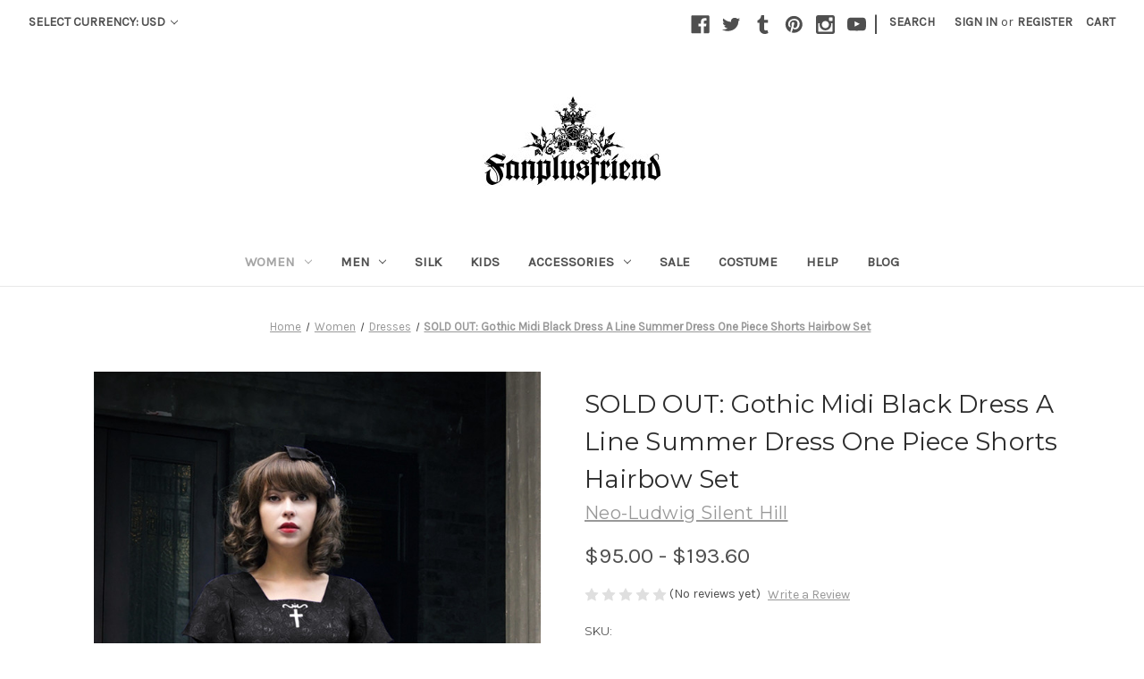

--- FILE ---
content_type: text/html; charset=UTF-8
request_url: https://www.fanplusfriend.com/sold-out-gothic-midi-black-dress-a-line-summer-dress-one-piece-shorts-hairbow-set/?setCurrencyId=2
body_size: 25496
content:


<!DOCTYPE html>
<html class="no-js" lang="en">
    <head>
        <title>Silent Hill II, Gothic Lolita Square Neckline Jacquard Summer Dress OP, Skorts, and Hairbow for LadyGothic Midi Black Dress A Line Summer Dress One Piece Shorts Hairbow Set</title>
        <link rel="dns-prefetch preconnect" href="https://cdn11.bigcommerce.com/s-ut7esxk" crossorigin><link rel="dns-prefetch preconnect" href="https://fonts.googleapis.com/" crossorigin><link rel="dns-prefetch preconnect" href="https://fonts.gstatic.com/" crossorigin>
        <meta property="product:price:amount" content="95" /><meta property="product:price:currency" content="USD" /><meta property="og:url" content="https://www.fanplusfriend.com/sold-out-gothic-midi-black-dress-a-line-summer-dress-one-piece-shorts-hairbow-set/" /><meta property="og:site_name" content="fanplusfriend" /><meta name="keywords" content="Gothic Lolita, Square Neckline, Jacquard, Summer, Dress, OP, Skorts, Hairbow, Lady Dress, Lady Fashion, Original Print, Summer Dress, One Piece, Dark Blue, Dark Red, Burgundy, Knee Length, Short Sleeves"><meta name="description" content="Hand made Summer dress in selected fine fabric, Gothic style design, 2 colors and standard sizes available for instant shipping, custom size doable, providing express shipping"><link rel='canonical' href='https://www.fanplusfriend.com/sold-out-gothic-midi-black-dress-a-line-summer-dress-one-piece-shorts-hairbow-set/' /><meta name='platform' content='bigcommerce.stencil' /><meta property="og:type" content="product" />
<meta property="og:title" content="SOLD OUT: Gothic Midi Black Dress A Line Summer Dress One Piece Shorts Hairbow Set" />
<meta property="og:description" content="Hand made Summer dress in selected fine fabric, Gothic style design, 2 colors and standard sizes available for instant shipping, custom size doable, providing express shipping" />
<meta property="og:image" content="https://cdn11.bigcommerce.com/s-ut7esxk/products/1877/images/31843/DR00151N_07__58630.1463133989.490.588.jpg?c=2" />
<meta property="fb:admins" content="lily@fanplusfriend.com" />
<meta property="og:availability" content="instock" />
<meta property="pinterest:richpins" content="enabled" />
        
         

        <link href="https://cdn11.bigcommerce.com/s-ut7esxk/product_images/crown.png" rel="shortcut icon">
        <meta name="viewport" content="width=device-width, initial-scale=1">

        <script>
            document.documentElement.className = document.documentElement.className.replace('no-js', 'js');
        </script>

        <script>
    function browserSupportsAllFeatures() {
        return window.Promise
            && window.fetch
            && window.URL
            && window.URLSearchParams
            && window.WeakMap
            // object-fit support
            && ('objectFit' in document.documentElement.style);
    }

    function loadScript(src) {
        var js = document.createElement('script');
        js.src = src;
        js.onerror = function () {
            console.error('Failed to load polyfill script ' + src);
        };
        document.head.appendChild(js);
    }

    if (!browserSupportsAllFeatures()) {
        loadScript('https://cdn11.bigcommerce.com/s-ut7esxk/stencil/e7ab15e0-47ad-013c-ccc2-56b43a598831/dist/theme-bundle.polyfills.js');
    }
</script>
        <script>window.consentManagerTranslations = `{"locale":"en","locales":{"consent_manager.data_collection_warning":"en","consent_manager.accept_all_cookies":"en","consent_manager.gdpr_settings":"en","consent_manager.data_collection_preferences":"en","consent_manager.manage_data_collection_preferences":"en","consent_manager.use_data_by_cookies":"en","consent_manager.data_categories_table":"en","consent_manager.allow":"en","consent_manager.accept":"en","consent_manager.deny":"en","consent_manager.dismiss":"en","consent_manager.reject_all":"en","consent_manager.category":"en","consent_manager.purpose":"en","consent_manager.functional_category":"en","consent_manager.functional_purpose":"en","consent_manager.analytics_category":"en","consent_manager.analytics_purpose":"en","consent_manager.targeting_category":"en","consent_manager.advertising_category":"en","consent_manager.advertising_purpose":"en","consent_manager.essential_category":"en","consent_manager.esential_purpose":"en","consent_manager.yes":"en","consent_manager.no":"en","consent_manager.not_available":"en","consent_manager.cancel":"en","consent_manager.save":"en","consent_manager.back_to_preferences":"en","consent_manager.close_without_changes":"en","consent_manager.unsaved_changes":"en","consent_manager.by_using":"en","consent_manager.agree_on_data_collection":"en","consent_manager.change_preferences":"en","consent_manager.cancel_dialog_title":"en","consent_manager.privacy_policy":"en","consent_manager.allow_category_tracking":"en","consent_manager.disallow_category_tracking":"en"},"translations":{"consent_manager.data_collection_warning":"We use cookies (and other similar technologies) to collect data to improve your shopping experience.","consent_manager.accept_all_cookies":"Accept All Cookies","consent_manager.gdpr_settings":"Settings","consent_manager.data_collection_preferences":"Website Data Collection Preferences","consent_manager.manage_data_collection_preferences":"Manage Website Data Collection Preferences","consent_manager.use_data_by_cookies":" uses data collected by cookies and JavaScript libraries to improve your shopping experience.","consent_manager.data_categories_table":"The table below outlines how we use this data by category. To opt out of a category of data collection, select 'No' and save your preferences.","consent_manager.allow":"Allow","consent_manager.accept":"Accept","consent_manager.deny":"Deny","consent_manager.dismiss":"Dismiss","consent_manager.reject_all":"Reject all","consent_manager.category":"Category","consent_manager.purpose":"Purpose","consent_manager.functional_category":"Functional","consent_manager.functional_purpose":"Enables enhanced functionality, such as videos and live chat. If you do not allow these, then some or all of these functions may not work properly.","consent_manager.analytics_category":"Analytics","consent_manager.analytics_purpose":"Provide statistical information on site usage, e.g., web analytics so we can improve this website over time.","consent_manager.targeting_category":"Targeting","consent_manager.advertising_category":"Advertising","consent_manager.advertising_purpose":"Used to create profiles or personalize content to enhance your shopping experience.","consent_manager.essential_category":"Essential","consent_manager.esential_purpose":"Essential for the site and any requested services to work, but do not perform any additional or secondary function.","consent_manager.yes":"Yes","consent_manager.no":"No","consent_manager.not_available":"N/A","consent_manager.cancel":"Cancel","consent_manager.save":"Save","consent_manager.back_to_preferences":"Back to Preferences","consent_manager.close_without_changes":"You have unsaved changes to your data collection preferences. Are you sure you want to close without saving?","consent_manager.unsaved_changes":"You have unsaved changes","consent_manager.by_using":"By using our website, you're agreeing to our","consent_manager.agree_on_data_collection":"By using our website, you're agreeing to the collection of data as described in our ","consent_manager.change_preferences":"You can change your preferences at any time","consent_manager.cancel_dialog_title":"Are you sure you want to cancel?","consent_manager.privacy_policy":"Privacy Policy","consent_manager.allow_category_tracking":"Allow [CATEGORY_NAME] tracking","consent_manager.disallow_category_tracking":"Disallow [CATEGORY_NAME] tracking"}}`;</script>

        <script>
            window.lazySizesConfig = window.lazySizesConfig || {};
            window.lazySizesConfig.loadMode = 1;
        </script>
        <script async src="https://cdn11.bigcommerce.com/s-ut7esxk/stencil/e7ab15e0-47ad-013c-ccc2-56b43a598831/dist/theme-bundle.head_async.js"></script>
        
        <link href="https://fonts.googleapis.com/css?family=Montserrat:400%7CKarla:400&display=block" rel="stylesheet">
        
        <script async src="https://cdn11.bigcommerce.com/s-ut7esxk/stencil/e7ab15e0-47ad-013c-ccc2-56b43a598831/dist/theme-bundle.font.js"></script>

        <link data-stencil-stylesheet href="https://cdn11.bigcommerce.com/s-ut7esxk/stencil/e7ab15e0-47ad-013c-ccc2-56b43a598831/css/theme-e8541f70-47ad-013c-ccc2-56b43a598831.css" rel="stylesheet">

        <!-- Start Tracking Code for analytics_facebook -->

<script>
!function(f,b,e,v,n,t,s){if(f.fbq)return;n=f.fbq=function(){n.callMethod?n.callMethod.apply(n,arguments):n.queue.push(arguments)};if(!f._fbq)f._fbq=n;n.push=n;n.loaded=!0;n.version='2.0';n.queue=[];t=b.createElement(e);t.async=!0;t.src=v;s=b.getElementsByTagName(e)[0];s.parentNode.insertBefore(t,s)}(window,document,'script','https://connect.facebook.net/en_US/fbevents.js');

fbq('set', 'autoConfig', 'false', '1021802841284687');
fbq('dataProcessingOptions', ['LDU'], 0, 0);
fbq('init', '1021802841284687', {"external_id":"62f57192-b6ac-46a3-94c6-60e205b6126d"});
fbq('set', 'agent', 'bigcommerce', '1021802841284687');

function trackEvents() {
    var pathName = window.location.pathname;

    fbq('track', 'PageView', {}, "");

    // Search events start -- only fire if the shopper lands on the /search.php page
    if (pathName.indexOf('/search.php') === 0 && getUrlParameter('search_query')) {
        fbq('track', 'Search', {
            content_type: 'product_group',
            content_ids: [],
            search_string: getUrlParameter('search_query')
        });
    }
    // Search events end

    // Wishlist events start -- only fire if the shopper attempts to add an item to their wishlist
    if (pathName.indexOf('/wishlist.php') === 0 && getUrlParameter('added_product_id')) {
        fbq('track', 'AddToWishlist', {
            content_type: 'product_group',
            content_ids: []
        });
    }
    // Wishlist events end

    // Lead events start -- only fire if the shopper subscribes to newsletter
    if (pathName.indexOf('/subscribe.php') === 0 && getUrlParameter('result') === 'success') {
        fbq('track', 'Lead', {});
    }
    // Lead events end

    // Registration events start -- only fire if the shopper registers an account
    if (pathName.indexOf('/login.php') === 0 && getUrlParameter('action') === 'account_created') {
        fbq('track', 'CompleteRegistration', {}, "");
    }
    // Registration events end

    

    function getUrlParameter(name) {
        var cleanName = name.replace(/[\[]/, '\[').replace(/[\]]/, '\]');
        var regex = new RegExp('[\?&]' + cleanName + '=([^&#]*)');
        var results = regex.exec(window.location.search);
        return results === null ? '' : decodeURIComponent(results[1].replace(/\+/g, ' '));
    }
}

if (window.addEventListener) {
    window.addEventListener("load", trackEvents, false)
}
</script>
<noscript><img height="1" width="1" style="display:none" alt="null" src="https://www.facebook.com/tr?id=1021802841284687&ev=PageView&noscript=1&a=plbigcommerce1.2&eid="/></noscript>

<!-- End Tracking Code for analytics_facebook -->


<script type="text/javascript" src="https://checkout-sdk.bigcommerce.com/v1/loader.js" defer ></script>
<script src="https://www.google.com/recaptcha/api.js" async defer></script>
<!-- begin olark code -->
<script data-cfasync="false" type='text/javascript'>/*<![CDATA[*/window.olark||(function(c){var f=window,d=document,l=f.location.protocol=="https:"?"https:":"http:",z=c.name,r="load";var nt=function(){
f[z]=function(){
(a.s=a.s||[]).push(arguments)};var a=f[z]._={
},q=c.methods.length;while(q--){(function(n){f[z][n]=function(){
f[z]("call",n,arguments)}})(c.methods[q])}a.l=c.loader;a.i=nt;a.p={
0:+new Date};a.P=function(u){
a.p[u]=new Date-a.p[0]};function s(){
a.P(r);f[z](r)}f.addEventListener?f.addEventListener(r,s,false):f.attachEvent("on"+r,s);var ld=function(){function p(hd){
hd="head";return["<",hd,"></",hd,"><",i,' onl' + 'oad="var d=',g,";d.getElementsByTagName('head')[0].",j,"(d.",h,"('script')).",k,"='",l,"//",a.l,"'",'"',"></",i,">"].join("")}var i="body",m=d[i];if(!m){
return setTimeout(ld,100)}a.P(1);var j="appendChild",h="createElement",k="src",n=d[h]("div"),v=n[j](d[h](z)),b=d[h]("iframe"),g="document",e="domain",o;n.style.display="none";m.insertBefore(n,m.firstChild).id=z;b.frameBorder="0";b.id=z+"-loader";if(/MSIE[ ]+6/.test(navigator.userAgent)){
b.src="javascript:false"}b.allowTransparency="true";v[j](b);try{
b.contentWindow[g].open()}catch(w){
c[e]=d[e];o="javascript:var d="+g+".open();d.domain='"+d.domain+"';";b[k]=o+"void(0);"}try{
var t=b.contentWindow[g];t.write(p());t.close()}catch(x){
b[k]=o+'d.write("'+p().replace(/"/g,String.fromCharCode(92)+'"')+'");d.close();'}a.P(2)};ld()};nt()})({
loader: "static.olark.com/jsclient/loader0.js",name:"olark",methods:["configure","extend","declare","identify"]});
/* custom configuration goes here (www.olark.com/documentation) */
olark.identify('9945-527-10-9831');/*]]>*/</script><noscript><a href="https://www.olark.com/site/9945-527-10-9831/contact" title="Contact us" target="_blank">Questions? Feedback?</a> powered by <a href="http://www.olark.com?welcome" title="Olark live chat software">Olark live chat software</a></noscript>
<!-- end olark code -->
<script type="text/javascript">
var BCData = {"product_attributes":{"sku":"DR00151N","upc":null,"mpn":"DR00151N","gtin":null,"weight":null,"base":true,"image":null,"price":{"without_tax":{"formatted":"$95.00","value":95,"currency":"USD"},"tax_label":"Tax","price_range":{"min":{"without_tax":{"formatted":"$95.00","value":95,"currency":"USD"},"tax_label":"Tax"},"max":{"without_tax":{"formatted":"$193.60","value":193.6,"currency":"USD"},"tax_label":"Tax"}}},"out_of_stock_behavior":"label_option","out_of_stock_message":"This color\/size is unavailable for purchase, please choose another.","available_modifier_values":[3667,3668,3930,3730,3731,3732,3733,3734,3669,3670],"in_stock_attributes":[3667,3668,3930,3730,3731,3732,3733,3734,3669,3670],"stock":null,"instock":true,"stock_message":null,"purchasable":false,"purchasing_message":"","call_for_price_message":null}};
</script>
<script src='https://www.powr.io/powr.js?external-type=bigcommerce' async></script><script src='https://www.powr.io/powr.js?external-type=bigcommerce' async ></script>
<script nonce="">
(function () {
    var xmlHttp = new XMLHttpRequest();

    xmlHttp.open('POST', 'https://bes.gcp.data.bigcommerce.com/nobot');
    xmlHttp.setRequestHeader('Content-Type', 'application/json');
    xmlHttp.send('{"store_id":"607110","timezone_offset":"0.0","timestamp":"2026-01-22T20:18:18.80700200Z","visit_id":"8a6bfcbb-82fb-490f-ab4e-32ecb5d8208a","channel_id":1}');
})();
</script>

    </head>
    <body>
        <svg data-src="https://cdn11.bigcommerce.com/s-ut7esxk/stencil/e7ab15e0-47ad-013c-ccc2-56b43a598831/img/icon-sprite.svg" class="icons-svg-sprite"></svg>

        <a href="#main-content" class="skip-to-main-link">Skip to main content</a>
<header class="header" role="banner">
    <a href="#" class="mobileMenu-toggle" data-mobile-menu-toggle="menu">
        <span class="mobileMenu-toggleIcon">Toggle menu</span>
    </a>
    <nav class="navUser">
        <ul class="navUser-section">
    <li class="navUser-item">
        <a class="navUser-action navUser-action--currencySelector has-dropdown"
           href="#"
           data-dropdown="currencySelection"
           aria-controls="currencySelection"
           aria-expanded="false"
        >
            Select Currency: USD
            <i class="icon" aria-hidden="true">
                <svg>
                    <use href="#icon-chevron-down" />
                </svg>
            </i>
        </a>
        <ul class="dropdown-menu" id="currencySelection" data-dropdown-content aria-hidden="true" tabindex="-1">
            <li class="dropdown-menu-item">
                <a href="https://www.fanplusfriend.com/sold-out-gothic-midi-black-dress-a-line-summer-dress-one-piece-shorts-hairbow-set/?setCurrencyId=1"
                   data-currency-code="CNY"
                   data-cart-currency-switch-url="https://www.fanplusfriend.com/cart/change-currency"
                   data-warning="Promotions and gift certificates that don&#x27;t apply to the new currency will be removed from your cart. Are you sure you want to continue?"
                >
                    Yuan Renminbi
                </a>
            </li>
            <li class="dropdown-menu-item">
                <a href="https://www.fanplusfriend.com/sold-out-gothic-midi-black-dress-a-line-summer-dress-one-piece-shorts-hairbow-set/?setCurrencyId=2"
                   data-currency-code="USD"
                   data-cart-currency-switch-url="https://www.fanplusfriend.com/cart/change-currency"
                   data-warning="Promotions and gift certificates that don&#x27;t apply to the new currency will be removed from your cart. Are you sure you want to continue?"
                >
                    <strong>US Dollars</strong>
                </a>
            </li>
            <li class="dropdown-menu-item">
                <a href="https://www.fanplusfriend.com/sold-out-gothic-midi-black-dress-a-line-summer-dress-one-piece-shorts-hairbow-set/?setCurrencyId=3"
                   data-currency-code="EUR"
                   data-cart-currency-switch-url="https://www.fanplusfriend.com/cart/change-currency"
                   data-warning="Promotions and gift certificates that don&#x27;t apply to the new currency will be removed from your cart. Are you sure you want to continue?"
                >
                    Euro
                </a>
            </li>
            <li class="dropdown-menu-item">
                <a href="https://www.fanplusfriend.com/sold-out-gothic-midi-black-dress-a-line-summer-dress-one-piece-shorts-hairbow-set/?setCurrencyId=4"
                   data-currency-code="GBP"
                   data-cart-currency-switch-url="https://www.fanplusfriend.com/cart/change-currency"
                   data-warning="Promotions and gift certificates that don&#x27;t apply to the new currency will be removed from your cart. Are you sure you want to continue?"
                >
                    British Pound
                </a>
            </li>
            <li class="dropdown-menu-item">
                <a href="https://www.fanplusfriend.com/sold-out-gothic-midi-black-dress-a-line-summer-dress-one-piece-shorts-hairbow-set/?setCurrencyId=5"
                   data-currency-code="JPY"
                   data-cart-currency-switch-url="https://www.fanplusfriend.com/cart/change-currency"
                   data-warning="Promotions and gift certificates that don&#x27;t apply to the new currency will be removed from your cart. Are you sure you want to continue?"
                >
                    Japanese Yen
                </a>
            </li>
            <li class="dropdown-menu-item">
                <a href="https://www.fanplusfriend.com/sold-out-gothic-midi-black-dress-a-line-summer-dress-one-piece-shorts-hairbow-set/?setCurrencyId=6"
                   data-currency-code="CAD"
                   data-cart-currency-switch-url="https://www.fanplusfriend.com/cart/change-currency"
                   data-warning="Promotions and gift certificates that don&#x27;t apply to the new currency will be removed from your cart. Are you sure you want to continue?"
                >
                    Canadian Dollar
                </a>
            </li>
            <li class="dropdown-menu-item">
                <a href="https://www.fanplusfriend.com/sold-out-gothic-midi-black-dress-a-line-summer-dress-one-piece-shorts-hairbow-set/?setCurrencyId=7"
                   data-currency-code="AUD"
                   data-cart-currency-switch-url="https://www.fanplusfriend.com/cart/change-currency"
                   data-warning="Promotions and gift certificates that don&#x27;t apply to the new currency will be removed from your cart. Are you sure you want to continue?"
                >
                    Australian Dollar
                </a>
            </li>
            <li class="dropdown-menu-item">
                <a href="https://www.fanplusfriend.com/sold-out-gothic-midi-black-dress-a-line-summer-dress-one-piece-shorts-hairbow-set/?setCurrencyId=8"
                   data-currency-code="HKD"
                   data-cart-currency-switch-url="https://www.fanplusfriend.com/cart/change-currency"
                   data-warning="Promotions and gift certificates that don&#x27;t apply to the new currency will be removed from your cart. Are you sure you want to continue?"
                >
                    Hong Kong Dollar
                </a>
            </li>
        </ul>
    </li>
</ul>

    <ul class="navUser-section navUser-section--alt">
        <li class="navUser-item">
            <a class="navUser-action navUser-item--compare"
               href="/compare"
               data-compare-nav
               aria-label="Compare"
            >
                Compare <span class="countPill countPill--positive countPill--alt"></span>
            </a>
        </li>
            <li class="navUser-item navUser-item--social">
                    <ul class="socialLinks socialLinks--alt">
            <li class="socialLinks-item">
                <a class="icon icon--facebook"
                   href="http://www.facebook.com/fanplusfriend.official"
                   target="_blank"
                   rel="noopener"
                   title="Facebook"
                >
                    <span class="aria-description--hidden">Facebook</span>
                    <svg>
                        <use href="#icon-facebook"/>
                    </svg>
                </a>
            </li>
            <li class="socialLinks-item">
                <a class="icon icon--twitter"
                   href="http://twitter.com/fanplusfriend"
                   target="_blank"
                   rel="noopener"
                   title="Twitter"
                >
                    <span class="aria-description--hidden">Twitter</span>
                    <svg>
                        <use href="#icon-twitter"/>
                    </svg>
                </a>
            </li>
            <li class="socialLinks-item">
                <a class="icon icon--tumblr"
                   href="http://fanplusfriend.tumblr.com/"
                   target="_blank"
                   rel="noopener"
                   title="Tumblr"
                >
                    <span class="aria-description--hidden">Tumblr</span>
                    <svg>
                        <use href="#icon-tumblr"/>
                    </svg>
                </a>
            </li>
            <li class="socialLinks-item">
                <a class="icon icon--pinterest"
                   href="https://www.pinterest.com/fanplusfriend/"
                   target="_blank"
                   rel="noopener"
                   title="Pinterest"
                >
                    <span class="aria-description--hidden">Pinterest</span>
                    <svg>
                        <use href="#icon-pinterest"/>
                    </svg>
                </a>
            </li>
            <li class="socialLinks-item">
                <a class="icon icon--instagram"
                   href="https://www.instagram.com/neoludwig/"
                   target="_blank"
                   rel="noopener"
                   title="Instagram"
                >
                    <span class="aria-description--hidden">Instagram</span>
                    <svg>
                        <use href="#icon-instagram"/>
                    </svg>
                </a>
            </li>
            <li class="socialLinks-item">
                <a class="icon icon--youtube"
                   href="https://www.youtube.com/@fanplusfriend"
                   target="_blank"
                   rel="noopener"
                   title="Youtube"
                >
                    <span class="aria-description--hidden">Youtube</span>
                    <svg>
                        <use href="#icon-youtube"/>
                    </svg>
                </a>
            </li>
    </ul>
            </li>
            <li class="navUser-item navUser-item--divider">|</li>
        <li class="navUser-item">
            <button class="navUser-action navUser-action--quickSearch"
               type="button"
               id="quick-search-expand"
               data-search="quickSearch"
               aria-controls="quickSearch"
               aria-label="Search"
            >
                Search
            </button>
        </li>
        <li class="navUser-item navUser-item--account">
                <a class="navUser-action"
                   href="/login.php"
                   aria-label="Sign in"
                >
                    Sign in
                </a>
                    <span class="navUser-or">or</span>
                    <a class="navUser-action"
                       href="/login.php?action=create_account"
                       aria-label="Register"
                    >
                        Register
                    </a>
        </li>
        <li class="navUser-item navUser-item--cart">
            <a class="navUser-action"
               data-cart-preview
               data-dropdown="cart-preview-dropdown"
               data-options="align:right"
               href="/cart.php"
               aria-label="Cart with 0 items"
            >
                <span class="navUser-item-cartLabel">Cart</span>
                <span class="countPill cart-quantity"></span>
            </a>

            <div class="dropdown-menu" id="cart-preview-dropdown" data-dropdown-content aria-hidden="true"></div>
        </li>
    </ul>
    <div class="dropdown dropdown--quickSearch" id="quickSearch" aria-hidden="true" data-prevent-quick-search-close>
        <div class="container">
    <form class="form" onsubmit="return false" data-url="/search.php" data-quick-search-form>
        <fieldset class="form-fieldset">
            <div class="form-field">
                <label class="is-srOnly" for="nav-quick-search">Search</label>
                <input class="form-input"
                       data-search-quick
                       name="nav-quick-search"
                       id="nav-quick-search"
                       data-error-message="Search field cannot be empty."
                       placeholder="Search the store"
                       autocomplete="off"
                >
            </div>
        </fieldset>
    </form>
    <section class="quickSearchResults" data-bind="html: results"></section>
    <p role="status"
       aria-live="polite"
       class="aria-description--hidden"
       data-search-aria-message-predefined-text="product results for"
    ></p>
</div>
    </div>
</nav>

        <div class="header-logo header-logo--center">
            <a href="https://www.fanplusfriend.com/" class="header-logo__link" data-header-logo-link>
        <div class="header-logo-image-container">
            <img class="header-logo-image"
                 src="https://cdn11.bigcommerce.com/s-ut7esxk/images/stencil/250x100/logofanplusfriendoriginalfashioncouture-1_1486705227__76641.original.jpg"
                 srcset="https://cdn11.bigcommerce.com/s-ut7esxk/images/stencil/250x100/logofanplusfriendoriginalfashioncouture-1_1486705227__76641.original.jpg"
                 alt="fanplusfriend"
                 title="fanplusfriend">
        </div>
</a>
        </div>
    <div class="navPages-container" id="menu" data-menu>
        <nav class="navPages">
    <div class="navPages-quickSearch">
        <div class="container">
    <form class="form" onsubmit="return false" data-url="/search.php" data-quick-search-form>
        <fieldset class="form-fieldset">
            <div class="form-field">
                <label class="is-srOnly" for="nav-menu-quick-search">Search</label>
                <input class="form-input"
                       data-search-quick
                       name="nav-menu-quick-search"
                       id="nav-menu-quick-search"
                       data-error-message="Search field cannot be empty."
                       placeholder="Search the store"
                       autocomplete="off"
                >
            </div>
        </fieldset>
    </form>
    <section class="quickSearchResults" data-bind="html: results"></section>
    <p role="status"
       aria-live="polite"
       class="aria-description--hidden"
       data-search-aria-message-predefined-text="product results for"
    ></p>
</div>
    </div>
    <ul class="navPages-list">
            <li class="navPages-item">
                <a class="navPages-action has-subMenu activePage"
   href="https://www.fanplusfriend.com/women/"
   data-collapsible="navPages-3"
>
    Women
    <i class="icon navPages-action-moreIcon" aria-hidden="true">
        <svg><use href="#icon-chevron-down" /></svg>
    </i>
</a>
<div class="navPage-subMenu" id="navPages-3" aria-hidden="true" tabindex="-1">
    <ul class="navPage-subMenu-list">
        <li class="navPage-subMenu-item">
            <a class="navPage-subMenu-action navPages-action"
               href="https://www.fanplusfriend.com/women/"
               aria-label="All Women"
            >
                All Women
            </a>
        </li>
            <li class="navPage-subMenu-item">
                    <a class="navPage-subMenu-action navPages-action"
                       href="https://www.fanplusfriend.com/reservation/"
                       aria-label="Reservation"
                    >
                        Reservation
                    </a>
            </li>
            <li class="navPage-subMenu-item">
                    <a class="navPage-subMenu-action navPages-action"
                       href="https://www.fanplusfriend.com/coats-jackets/"
                       aria-label="Coats and Jackets"
                    >
                        Coats and Jackets
                    </a>
            </li>
            <li class="navPage-subMenu-item">
                    <a class="navPage-subMenu-action navPages-action activePage"
                       href="https://www.fanplusfriend.com/dresses/"
                       aria-label="Dresses"
                    >
                        Dresses
                    </a>
            </li>
            <li class="navPage-subMenu-item">
                    <a class="navPage-subMenu-action navPages-action"
                       href="https://www.fanplusfriend.com/blouses/"
                       aria-label="Blouses"
                    >
                        Blouses
                    </a>
            </li>
            <li class="navPage-subMenu-item">
                    <a class="navPage-subMenu-action navPages-action"
                       href="https://www.fanplusfriend.com/outfits/"
                       aria-label="Outfits"
                    >
                        Outfits
                    </a>
            </li>
            <li class="navPage-subMenu-item">
                    <a class="navPage-subMenu-action navPages-action"
                       href="https://www.fanplusfriend.com/corsets-1/"
                       aria-label="Corsets"
                    >
                        Corsets
                    </a>
            </li>
            <li class="navPage-subMenu-item">
                    <a class="navPage-subMenu-action navPages-action"
                       href="https://www.fanplusfriend.com/bottoms/"
                       aria-label="Bottoms"
                    >
                        Bottoms
                    </a>
            </li>
            <li class="navPage-subMenu-item">
                    <a class="navPage-subMenu-action navPages-action"
                       href="https://www.fanplusfriend.com/underwearings/"
                       aria-label="Underwearings"
                    >
                        Underwearings
                    </a>
            </li>
            <li class="navPage-subMenu-item">
                    <a class="navPage-subMenu-action navPages-action"
                       href="https://www.fanplusfriend.com/additional-service/"
                       aria-label="Additional service"
                    >
                        Additional service
                    </a>
            </li>
    </ul>
</div>
            </li>
            <li class="navPages-item">
                <a class="navPages-action has-subMenu"
   href="https://www.fanplusfriend.com/men/"
   data-collapsible="navPages-1"
>
    Men
    <i class="icon navPages-action-moreIcon" aria-hidden="true">
        <svg><use href="#icon-chevron-down" /></svg>
    </i>
</a>
<div class="navPage-subMenu" id="navPages-1" aria-hidden="true" tabindex="-1">
    <ul class="navPage-subMenu-list">
        <li class="navPage-subMenu-item">
            <a class="navPage-subMenu-action navPages-action"
               href="https://www.fanplusfriend.com/men/"
               aria-label="All Men"
            >
                All Men
            </a>
        </li>
            <li class="navPage-subMenu-item">
                    <a class="navPage-subMenu-action navPages-action"
                       href="https://www.fanplusfriend.com/outfits-1/"
                       aria-label="Outfits"
                    >
                        Outfits
                    </a>
            </li>
            <li class="navPage-subMenu-item">
                    <a class="navPage-subMenu-action navPages-action"
                       href="https://www.fanplusfriend.com/coats-jackets-1/"
                       aria-label="Coats and Jackets"
                    >
                        Coats and Jackets
                    </a>
            </li>
            <li class="navPage-subMenu-item">
                    <a class="navPage-subMenu-action navPages-action"
                       href="https://www.fanplusfriend.com/shirts/"
                       aria-label="Shirts"
                    >
                        Shirts
                    </a>
            </li>
            <li class="navPage-subMenu-item">
                    <a class="navPage-subMenu-action navPages-action"
                       href="https://www.fanplusfriend.com/bottoms-1/"
                       aria-label="Bottoms"
                    >
                        Bottoms
                    </a>
            </li>
            <li class="navPage-subMenu-item">
                    <a class="navPage-subMenu-action navPages-action"
                       href="https://www.fanplusfriend.com/corsets/"
                       aria-label="Corsets"
                    >
                        Corsets
                    </a>
            </li>
            <li class="navPage-subMenu-item">
                    <a class="navPage-subMenu-action navPages-action"
                       href="https://www.fanplusfriend.com/additional-service-1/"
                       aria-label="Additional service"
                    >
                        Additional service
                    </a>
            </li>
    </ul>
</div>
            </li>
            <li class="navPages-item">
                <a class="navPages-action"
   href="https://www.fanplusfriend.com/silk-1/"
   aria-label="Silk"
>
    Silk
</a>
            </li>
            <li class="navPages-item">
                <a class="navPages-action"
   href="https://www.fanplusfriend.com/kids/"
   aria-label="Kids"
>
    Kids
</a>
            </li>
            <li class="navPages-item">
                <a class="navPages-action has-subMenu"
   href="https://www.fanplusfriend.com/accessories/"
   data-collapsible="navPages-14"
>
    Accessories
    <i class="icon navPages-action-moreIcon" aria-hidden="true">
        <svg><use href="#icon-chevron-down" /></svg>
    </i>
</a>
<div class="navPage-subMenu" id="navPages-14" aria-hidden="true" tabindex="-1">
    <ul class="navPage-subMenu-list">
        <li class="navPage-subMenu-item">
            <a class="navPage-subMenu-action navPages-action"
               href="https://www.fanplusfriend.com/accessories/"
               aria-label="All Accessories"
            >
                All Accessories
            </a>
        </li>
            <li class="navPage-subMenu-item">
                    <a class="navPage-subMenu-action navPages-action"
                       href="https://www.fanplusfriend.com/bracelets/"
                       aria-label="Bracelets"
                    >
                        Bracelets
                    </a>
            </li>
            <li class="navPage-subMenu-item">
                    <a class="navPage-subMenu-action navPages-action"
                       href="https://www.fanplusfriend.com/earrings/"
                       aria-label="Earrings"
                    >
                        Earrings
                    </a>
            </li>
            <li class="navPage-subMenu-item">
                    <a class="navPage-subMenu-action navPages-action"
                       href="https://www.fanplusfriend.com/hair-accessories/"
                       aria-label="Hair Accessories"
                    >
                        Hair Accessories
                    </a>
            </li>
            <li class="navPage-subMenu-item">
                    <a class="navPage-subMenu-action navPages-action"
                       href="https://www.fanplusfriend.com/necklaces-pendants/"
                       aria-label="Necklaces and Pendants"
                    >
                        Necklaces and Pendants
                    </a>
            </li>
            <li class="navPage-subMenu-item">
                    <a class="navPage-subMenu-action navPages-action"
                       href="https://www.fanplusfriend.com/others-1/"
                       aria-label="Others"
                    >
                        Others
                    </a>
            </li>
            <li class="navPage-subMenu-item">
                    <a class="navPage-subMenu-action navPages-action"
                       href="https://www.fanplusfriend.com/necklaces-pendants-1/"
                       aria-label="Pins"
                    >
                        Pins
                    </a>
            </li>
            <li class="navPage-subMenu-item">
                    <a class="navPage-subMenu-action navPages-action"
                       href="https://www.fanplusfriend.com/rings/"
                       aria-label="Rings"
                    >
                        Rings
                    </a>
            </li>
    </ul>
</div>
            </li>
            <li class="navPages-item">
                <a class="navPages-action"
   href="https://www.fanplusfriend.com/sale/"
   aria-label="Sale"
>
    Sale
</a>
            </li>
                 <li class="navPages-item navPages-item-page">
                     <a class="navPages-action"
                        href="http://www.fan-store.net"
                        aria-label="Costume"
                     >
                         Costume
                     </a>
                 </li>
                 <li class="navPages-item navPages-item-page">
                     <a class="navPages-action"
                        href="https://www.fanplusfriend.com/help/"
                        aria-label="Help"
                     >
                         Help
                     </a>
                 </li>
                 <li class="navPages-item navPages-item-page">
                     <a class="navPages-action"
                        href="https://www.fanplusfriend.com/blog/"
                        aria-label="Blog"
                     >
                         Blog
                     </a>
                 </li>
    </ul>
    <ul class="navPages-list navPages-list--user">
            <li class="navPages-item">
                <a class="navPages-action has-subMenu"
                   href="#"
                   data-collapsible="navPages-currency"
                   aria-controls="navPages-currency"
                   aria-expanded="false"
                   aria-label="Select Currency: USD"
                >
                    Select Currency: USD
                    <i class="icon navPages-action-moreIcon" aria-hidden="true">
                        <svg>
                            <use href="#icon-chevron-down"></use>
                        </svg>
                    </i>
                </a>
                <div class="navPage-subMenu" id="navPages-currency" aria-hidden="true" tabindex="-1">
                    <ul class="navPage-subMenu-list">
                        <li class="navPage-subMenu-item">
                            <a class="navPage-subMenu-action navPages-action"
                               href="https://www.fanplusfriend.com/sold-out-gothic-midi-black-dress-a-line-summer-dress-one-piece-shorts-hairbow-set/?setCurrencyId=1"
                               aria-label="Yuan Renminbi"
                               data-currency-code="CNY"
                               data-cart-currency-switch-url="https://www.fanplusfriend.com/cart/change-currency"
                               data-warning="Promotions and gift certificates that don&#x27;t apply to the new currency will be removed from your cart. Are you sure you want to continue?"
                            >
                                    Yuan Renminbi
                            </a>
                        </li>
                        <li class="navPage-subMenu-item">
                            <a class="navPage-subMenu-action navPages-action"
                               href="https://www.fanplusfriend.com/sold-out-gothic-midi-black-dress-a-line-summer-dress-one-piece-shorts-hairbow-set/?setCurrencyId=2"
                               aria-label="US Dollars"
                               data-currency-code="USD"
                               data-cart-currency-switch-url="https://www.fanplusfriend.com/cart/change-currency"
                               data-warning="Promotions and gift certificates that don&#x27;t apply to the new currency will be removed from your cart. Are you sure you want to continue?"
                            >
                                    <strong>US Dollars</strong>
                            </a>
                        </li>
                        <li class="navPage-subMenu-item">
                            <a class="navPage-subMenu-action navPages-action"
                               href="https://www.fanplusfriend.com/sold-out-gothic-midi-black-dress-a-line-summer-dress-one-piece-shorts-hairbow-set/?setCurrencyId=3"
                               aria-label="Euro"
                               data-currency-code="EUR"
                               data-cart-currency-switch-url="https://www.fanplusfriend.com/cart/change-currency"
                               data-warning="Promotions and gift certificates that don&#x27;t apply to the new currency will be removed from your cart. Are you sure you want to continue?"
                            >
                                    Euro
                            </a>
                        </li>
                        <li class="navPage-subMenu-item">
                            <a class="navPage-subMenu-action navPages-action"
                               href="https://www.fanplusfriend.com/sold-out-gothic-midi-black-dress-a-line-summer-dress-one-piece-shorts-hairbow-set/?setCurrencyId=4"
                               aria-label="British Pound"
                               data-currency-code="GBP"
                               data-cart-currency-switch-url="https://www.fanplusfriend.com/cart/change-currency"
                               data-warning="Promotions and gift certificates that don&#x27;t apply to the new currency will be removed from your cart. Are you sure you want to continue?"
                            >
                                    British Pound
                            </a>
                        </li>
                        <li class="navPage-subMenu-item">
                            <a class="navPage-subMenu-action navPages-action"
                               href="https://www.fanplusfriend.com/sold-out-gothic-midi-black-dress-a-line-summer-dress-one-piece-shorts-hairbow-set/?setCurrencyId=5"
                               aria-label="Japanese Yen"
                               data-currency-code="JPY"
                               data-cart-currency-switch-url="https://www.fanplusfriend.com/cart/change-currency"
                               data-warning="Promotions and gift certificates that don&#x27;t apply to the new currency will be removed from your cart. Are you sure you want to continue?"
                            >
                                    Japanese Yen
                            </a>
                        </li>
                        <li class="navPage-subMenu-item">
                            <a class="navPage-subMenu-action navPages-action"
                               href="https://www.fanplusfriend.com/sold-out-gothic-midi-black-dress-a-line-summer-dress-one-piece-shorts-hairbow-set/?setCurrencyId=6"
                               aria-label="Canadian Dollar"
                               data-currency-code="CAD"
                               data-cart-currency-switch-url="https://www.fanplusfriend.com/cart/change-currency"
                               data-warning="Promotions and gift certificates that don&#x27;t apply to the new currency will be removed from your cart. Are you sure you want to continue?"
                            >
                                    Canadian Dollar
                            </a>
                        </li>
                        <li class="navPage-subMenu-item">
                            <a class="navPage-subMenu-action navPages-action"
                               href="https://www.fanplusfriend.com/sold-out-gothic-midi-black-dress-a-line-summer-dress-one-piece-shorts-hairbow-set/?setCurrencyId=7"
                               aria-label="Australian Dollar"
                               data-currency-code="AUD"
                               data-cart-currency-switch-url="https://www.fanplusfriend.com/cart/change-currency"
                               data-warning="Promotions and gift certificates that don&#x27;t apply to the new currency will be removed from your cart. Are you sure you want to continue?"
                            >
                                    Australian Dollar
                            </a>
                        </li>
                        <li class="navPage-subMenu-item">
                            <a class="navPage-subMenu-action navPages-action"
                               href="https://www.fanplusfriend.com/sold-out-gothic-midi-black-dress-a-line-summer-dress-one-piece-shorts-hairbow-set/?setCurrencyId=8"
                               aria-label="Hong Kong Dollar"
                               data-currency-code="HKD"
                               data-cart-currency-switch-url="https://www.fanplusfriend.com/cart/change-currency"
                               data-warning="Promotions and gift certificates that don&#x27;t apply to the new currency will be removed from your cart. Are you sure you want to continue?"
                            >
                                    Hong Kong Dollar
                            </a>
                        </li>
                    </ul>
                </div>
            </li>
            <li class="navPages-item">
                <a class="navPages-action"
                   href="/login.php"
                   aria-label="Sign in"
                >
                    Sign in
                </a>
                    or
                    <a class="navPages-action"
                       href="/login.php?action=create_account"
                       aria-label="Register"
                    >
                        Register
                    </a>
            </li>
            <li class="navPages-item">
                    <ul class="socialLinks socialLinks--alt">
            <li class="socialLinks-item">
                <a class="icon icon--facebook"
                   href="http://www.facebook.com/fanplusfriend.official"
                   target="_blank"
                   rel="noopener"
                   title="Facebook"
                >
                    <span class="aria-description--hidden">Facebook</span>
                    <svg>
                        <use href="#icon-facebook"/>
                    </svg>
                </a>
            </li>
            <li class="socialLinks-item">
                <a class="icon icon--twitter"
                   href="http://twitter.com/fanplusfriend"
                   target="_blank"
                   rel="noopener"
                   title="Twitter"
                >
                    <span class="aria-description--hidden">Twitter</span>
                    <svg>
                        <use href="#icon-twitter"/>
                    </svg>
                </a>
            </li>
            <li class="socialLinks-item">
                <a class="icon icon--tumblr"
                   href="http://fanplusfriend.tumblr.com/"
                   target="_blank"
                   rel="noopener"
                   title="Tumblr"
                >
                    <span class="aria-description--hidden">Tumblr</span>
                    <svg>
                        <use href="#icon-tumblr"/>
                    </svg>
                </a>
            </li>
            <li class="socialLinks-item">
                <a class="icon icon--pinterest"
                   href="https://www.pinterest.com/fanplusfriend/"
                   target="_blank"
                   rel="noopener"
                   title="Pinterest"
                >
                    <span class="aria-description--hidden">Pinterest</span>
                    <svg>
                        <use href="#icon-pinterest"/>
                    </svg>
                </a>
            </li>
            <li class="socialLinks-item">
                <a class="icon icon--instagram"
                   href="https://www.instagram.com/neoludwig/"
                   target="_blank"
                   rel="noopener"
                   title="Instagram"
                >
                    <span class="aria-description--hidden">Instagram</span>
                    <svg>
                        <use href="#icon-instagram"/>
                    </svg>
                </a>
            </li>
            <li class="socialLinks-item">
                <a class="icon icon--youtube"
                   href="https://www.youtube.com/@fanplusfriend"
                   target="_blank"
                   rel="noopener"
                   title="Youtube"
                >
                    <span class="aria-description--hidden">Youtube</span>
                    <svg>
                        <use href="#icon-youtube"/>
                    </svg>
                </a>
            </li>
    </ul>
            </li>
    </ul>
</nav>
    </div>
    <div data-content-region="header_navigation_bottom--global"></div>
</header>
<div data-content-region="header_bottom--global"></div>
<div data-content-region="header_bottom"></div>
        <main class="body" id="main-content" role="main" data-currency-code="USD">
     
    <div class="container">
        
    <nav aria-label="Breadcrumb">
    <ol class="breadcrumbs">
                <li class="breadcrumb ">
                    <a class="breadcrumb-label"
                       href="https://www.fanplusfriend.com/"
                       
                    >
                        <span>Home</span>
                    </a>
                </li>
                <li class="breadcrumb ">
                    <a class="breadcrumb-label"
                       href="https://www.fanplusfriend.com/women/"
                       
                    >
                        <span>Women</span>
                    </a>
                </li>
                <li class="breadcrumb ">
                    <a class="breadcrumb-label"
                       href="https://www.fanplusfriend.com/dresses/"
                       
                    >
                        <span>Dresses</span>
                    </a>
                </li>
                <li class="breadcrumb is-active">
                    <a class="breadcrumb-label"
                       href="https://www.fanplusfriend.com/sold-out-gothic-midi-black-dress-a-line-summer-dress-one-piece-shorts-hairbow-set/"
                       aria-current="page"
                    >
                        <span>SOLD OUT: Gothic Midi Black Dress A Line Summer Dress One Piece Shorts Hairbow Set</span>
                    </a>
                </li>
    </ol>
</nav>

<script type="application/ld+json">
{
    "@context": "https://schema.org",
    "@type": "BreadcrumbList",
    "itemListElement":
    [
        {
            "@type": "ListItem",
            "position": 1,
            "item": {
                "@id": "https://www.fanplusfriend.com/",
                "name": "Home"
            }
        },
        {
            "@type": "ListItem",
            "position": 2,
            "item": {
                "@id": "https://www.fanplusfriend.com/women/",
                "name": "Women"
            }
        },
        {
            "@type": "ListItem",
            "position": 3,
            "item": {
                "@id": "https://www.fanplusfriend.com/dresses/",
                "name": "Dresses"
            }
        },
        {
            "@type": "ListItem",
            "position": 4,
            "item": {
                "@id": "https://www.fanplusfriend.com/sold-out-gothic-midi-black-dress-a-line-summer-dress-one-piece-shorts-hairbow-set/",
                "name": "SOLD OUT: Gothic Midi Black Dress A Line Summer Dress One Piece Shorts Hairbow Set"
            }
        }
    ]
}
</script>


    <div>
        

<div class="productView"
    data-event-type="product"
    data-entity-id="1877"
    data-name="SOLD OUT: Gothic Midi Black Dress A Line Summer Dress One Piece Shorts Hairbow Set"
    data-product-category="
        Women/Dresses
    "
    data-product-brand="Neo-Ludwig Silent Hill"
    data-product-price="
            95
"
    data-product-variant="single-product-option">


    <section class="productView-images" data-image-gallery>
        <span
    data-carousel-content-change-message
    class="aria-description--hidden"
    aria-live="polite" 
    role="status"></span>
        <figure class="productView-image"
                data-image-gallery-main
                data-zoom-image="https://cdn11.bigcommerce.com/s-ut7esxk/images/stencil/1280x1280/products/1877/31839/DR00151N_01__96541.1463133980.jpg?c=2"
                >
            <div class="productView-img-container">
                    <a href="https://cdn11.bigcommerce.com/s-ut7esxk/images/stencil/1280x1280/products/1877/31839/DR00151N_01__96541.1463133980.jpg?c=2"
                        target="_blank">
                <img src="https://cdn11.bigcommerce.com/s-ut7esxk/images/stencil/500x659/products/1877/31839/DR00151N_01__96541.1463133980.jpg?c=2" alt="Model View (Black Ver.)" title="Model View (Black Ver.)" data-sizes="auto"
    srcset="https://cdn11.bigcommerce.com/s-ut7esxk/images/stencil/80w/products/1877/31839/DR00151N_01__96541.1463133980.jpg?c=2"
data-srcset="https://cdn11.bigcommerce.com/s-ut7esxk/images/stencil/80w/products/1877/31839/DR00151N_01__96541.1463133980.jpg?c=2 80w, https://cdn11.bigcommerce.com/s-ut7esxk/images/stencil/160w/products/1877/31839/DR00151N_01__96541.1463133980.jpg?c=2 160w, https://cdn11.bigcommerce.com/s-ut7esxk/images/stencil/320w/products/1877/31839/DR00151N_01__96541.1463133980.jpg?c=2 320w, https://cdn11.bigcommerce.com/s-ut7esxk/images/stencil/640w/products/1877/31839/DR00151N_01__96541.1463133980.jpg?c=2 640w, https://cdn11.bigcommerce.com/s-ut7esxk/images/stencil/960w/products/1877/31839/DR00151N_01__96541.1463133980.jpg?c=2 960w, https://cdn11.bigcommerce.com/s-ut7esxk/images/stencil/1280w/products/1877/31839/DR00151N_01__96541.1463133980.jpg?c=2 1280w, https://cdn11.bigcommerce.com/s-ut7esxk/images/stencil/1920w/products/1877/31839/DR00151N_01__96541.1463133980.jpg?c=2 1920w, https://cdn11.bigcommerce.com/s-ut7esxk/images/stencil/2560w/products/1877/31839/DR00151N_01__96541.1463133980.jpg?c=2 2560w"

class="lazyload productView-image--default"

data-main-image />
                    </a>
            </div>
        </figure>
        <ul class="productView-thumbnails" data-slick='{
                "infinite": false,
                "mobileFirst": true,
                "dots": false,
                "accessibility": false,
                "slidesToShow": 5,
                "slidesToScroll": 5
            }'>
                <li class="productView-thumbnail">
                    <a
                        class="productView-thumbnail-link"
                        href="https://cdn11.bigcommerce.com/s-ut7esxk/images/stencil/1280x1280/products/1877/31839/DR00151N_01__96541.1463133980.jpg?c=2"
                        data-image-gallery-item
                        data-image-gallery-new-image-url="https://cdn11.bigcommerce.com/s-ut7esxk/images/stencil/500x659/products/1877/31839/DR00151N_01__96541.1463133980.jpg?c=2"
                        data-image-gallery-new-image-srcset="https://cdn11.bigcommerce.com/s-ut7esxk/images/stencil/80w/products/1877/31839/DR00151N_01__96541.1463133980.jpg?c=2 80w, https://cdn11.bigcommerce.com/s-ut7esxk/images/stencil/160w/products/1877/31839/DR00151N_01__96541.1463133980.jpg?c=2 160w, https://cdn11.bigcommerce.com/s-ut7esxk/images/stencil/320w/products/1877/31839/DR00151N_01__96541.1463133980.jpg?c=2 320w, https://cdn11.bigcommerce.com/s-ut7esxk/images/stencil/640w/products/1877/31839/DR00151N_01__96541.1463133980.jpg?c=2 640w, https://cdn11.bigcommerce.com/s-ut7esxk/images/stencil/960w/products/1877/31839/DR00151N_01__96541.1463133980.jpg?c=2 960w, https://cdn11.bigcommerce.com/s-ut7esxk/images/stencil/1280w/products/1877/31839/DR00151N_01__96541.1463133980.jpg?c=2 1280w, https://cdn11.bigcommerce.com/s-ut7esxk/images/stencil/1920w/products/1877/31839/DR00151N_01__96541.1463133980.jpg?c=2 1920w, https://cdn11.bigcommerce.com/s-ut7esxk/images/stencil/2560w/products/1877/31839/DR00151N_01__96541.1463133980.jpg?c=2 2560w"
                        data-image-gallery-zoom-image-url="https://cdn11.bigcommerce.com/s-ut7esxk/images/stencil/1280x1280/products/1877/31839/DR00151N_01__96541.1463133980.jpg?c=2"
                    >
                    <img src="https://cdn11.bigcommerce.com/s-ut7esxk/images/stencil/50x50/products/1877/31839/DR00151N_01__96541.1463133980.jpg?c=2" alt="Model View (Black Ver.)" title="Model View (Black Ver.)" data-sizes="auto"
    srcset="https://cdn11.bigcommerce.com/s-ut7esxk/images/stencil/80w/products/1877/31839/DR00151N_01__96541.1463133980.jpg?c=2"
data-srcset="https://cdn11.bigcommerce.com/s-ut7esxk/images/stencil/80w/products/1877/31839/DR00151N_01__96541.1463133980.jpg?c=2 80w, https://cdn11.bigcommerce.com/s-ut7esxk/images/stencil/160w/products/1877/31839/DR00151N_01__96541.1463133980.jpg?c=2 160w, https://cdn11.bigcommerce.com/s-ut7esxk/images/stencil/320w/products/1877/31839/DR00151N_01__96541.1463133980.jpg?c=2 320w, https://cdn11.bigcommerce.com/s-ut7esxk/images/stencil/640w/products/1877/31839/DR00151N_01__96541.1463133980.jpg?c=2 640w, https://cdn11.bigcommerce.com/s-ut7esxk/images/stencil/960w/products/1877/31839/DR00151N_01__96541.1463133980.jpg?c=2 960w, https://cdn11.bigcommerce.com/s-ut7esxk/images/stencil/1280w/products/1877/31839/DR00151N_01__96541.1463133980.jpg?c=2 1280w, https://cdn11.bigcommerce.com/s-ut7esxk/images/stencil/1920w/products/1877/31839/DR00151N_01__96541.1463133980.jpg?c=2 1920w, https://cdn11.bigcommerce.com/s-ut7esxk/images/stencil/2560w/products/1877/31839/DR00151N_01__96541.1463133980.jpg?c=2 2560w"

class="lazyload"

 />
                    </a>
                </li>
                <li class="productView-thumbnail">
                    <a
                        class="productView-thumbnail-link"
                        href="https://cdn11.bigcommerce.com/s-ut7esxk/images/stencil/1280x1280/products/1877/31840/DR00151N_04__59454.1463133985.jpg?c=2"
                        data-image-gallery-item
                        data-image-gallery-new-image-url="https://cdn11.bigcommerce.com/s-ut7esxk/images/stencil/500x659/products/1877/31840/DR00151N_04__59454.1463133985.jpg?c=2"
                        data-image-gallery-new-image-srcset="https://cdn11.bigcommerce.com/s-ut7esxk/images/stencil/80w/products/1877/31840/DR00151N_04__59454.1463133985.jpg?c=2 80w, https://cdn11.bigcommerce.com/s-ut7esxk/images/stencil/160w/products/1877/31840/DR00151N_04__59454.1463133985.jpg?c=2 160w, https://cdn11.bigcommerce.com/s-ut7esxk/images/stencil/320w/products/1877/31840/DR00151N_04__59454.1463133985.jpg?c=2 320w, https://cdn11.bigcommerce.com/s-ut7esxk/images/stencil/640w/products/1877/31840/DR00151N_04__59454.1463133985.jpg?c=2 640w, https://cdn11.bigcommerce.com/s-ut7esxk/images/stencil/960w/products/1877/31840/DR00151N_04__59454.1463133985.jpg?c=2 960w, https://cdn11.bigcommerce.com/s-ut7esxk/images/stencil/1280w/products/1877/31840/DR00151N_04__59454.1463133985.jpg?c=2 1280w, https://cdn11.bigcommerce.com/s-ut7esxk/images/stencil/1920w/products/1877/31840/DR00151N_04__59454.1463133985.jpg?c=2 1920w, https://cdn11.bigcommerce.com/s-ut7esxk/images/stencil/2560w/products/1877/31840/DR00151N_04__59454.1463133985.jpg?c=2 2560w"
                        data-image-gallery-zoom-image-url="https://cdn11.bigcommerce.com/s-ut7esxk/images/stencil/1280x1280/products/1877/31840/DR00151N_04__59454.1463133985.jpg?c=2"
                    >
                    <img src="https://cdn11.bigcommerce.com/s-ut7esxk/images/stencil/50x50/products/1877/31840/DR00151N_04__59454.1463133985.jpg?c=2" alt="Model View (Black Ver.)" title="Model View (Black Ver.)" data-sizes="auto"
    srcset="https://cdn11.bigcommerce.com/s-ut7esxk/images/stencil/80w/products/1877/31840/DR00151N_04__59454.1463133985.jpg?c=2"
data-srcset="https://cdn11.bigcommerce.com/s-ut7esxk/images/stencil/80w/products/1877/31840/DR00151N_04__59454.1463133985.jpg?c=2 80w, https://cdn11.bigcommerce.com/s-ut7esxk/images/stencil/160w/products/1877/31840/DR00151N_04__59454.1463133985.jpg?c=2 160w, https://cdn11.bigcommerce.com/s-ut7esxk/images/stencil/320w/products/1877/31840/DR00151N_04__59454.1463133985.jpg?c=2 320w, https://cdn11.bigcommerce.com/s-ut7esxk/images/stencil/640w/products/1877/31840/DR00151N_04__59454.1463133985.jpg?c=2 640w, https://cdn11.bigcommerce.com/s-ut7esxk/images/stencil/960w/products/1877/31840/DR00151N_04__59454.1463133985.jpg?c=2 960w, https://cdn11.bigcommerce.com/s-ut7esxk/images/stencil/1280w/products/1877/31840/DR00151N_04__59454.1463133985.jpg?c=2 1280w, https://cdn11.bigcommerce.com/s-ut7esxk/images/stencil/1920w/products/1877/31840/DR00151N_04__59454.1463133985.jpg?c=2 1920w, https://cdn11.bigcommerce.com/s-ut7esxk/images/stencil/2560w/products/1877/31840/DR00151N_04__59454.1463133985.jpg?c=2 2560w"

class="lazyload"

 />
                    </a>
                </li>
                <li class="productView-thumbnail">
                    <a
                        class="productView-thumbnail-link"
                        href="https://cdn11.bigcommerce.com/s-ut7esxk/images/stencil/1280x1280/products/1877/31841/DR00151N_03__09528.1463133986.jpg?c=2"
                        data-image-gallery-item
                        data-image-gallery-new-image-url="https://cdn11.bigcommerce.com/s-ut7esxk/images/stencil/500x659/products/1877/31841/DR00151N_03__09528.1463133986.jpg?c=2"
                        data-image-gallery-new-image-srcset="https://cdn11.bigcommerce.com/s-ut7esxk/images/stencil/80w/products/1877/31841/DR00151N_03__09528.1463133986.jpg?c=2 80w, https://cdn11.bigcommerce.com/s-ut7esxk/images/stencil/160w/products/1877/31841/DR00151N_03__09528.1463133986.jpg?c=2 160w, https://cdn11.bigcommerce.com/s-ut7esxk/images/stencil/320w/products/1877/31841/DR00151N_03__09528.1463133986.jpg?c=2 320w, https://cdn11.bigcommerce.com/s-ut7esxk/images/stencil/640w/products/1877/31841/DR00151N_03__09528.1463133986.jpg?c=2 640w, https://cdn11.bigcommerce.com/s-ut7esxk/images/stencil/960w/products/1877/31841/DR00151N_03__09528.1463133986.jpg?c=2 960w, https://cdn11.bigcommerce.com/s-ut7esxk/images/stencil/1280w/products/1877/31841/DR00151N_03__09528.1463133986.jpg?c=2 1280w, https://cdn11.bigcommerce.com/s-ut7esxk/images/stencil/1920w/products/1877/31841/DR00151N_03__09528.1463133986.jpg?c=2 1920w, https://cdn11.bigcommerce.com/s-ut7esxk/images/stencil/2560w/products/1877/31841/DR00151N_03__09528.1463133986.jpg?c=2 2560w"
                        data-image-gallery-zoom-image-url="https://cdn11.bigcommerce.com/s-ut7esxk/images/stencil/1280x1280/products/1877/31841/DR00151N_03__09528.1463133986.jpg?c=2"
                    >
                    <img src="https://cdn11.bigcommerce.com/s-ut7esxk/images/stencil/50x50/products/1877/31841/DR00151N_03__09528.1463133986.jpg?c=2" alt="SOLD OUT: Gothic Midi Black Dress A Line Summer Dress One Piece Shorts Hairbow Set" title="SOLD OUT: Gothic Midi Black Dress A Line Summer Dress One Piece Shorts Hairbow Set" data-sizes="auto"
    srcset="https://cdn11.bigcommerce.com/s-ut7esxk/images/stencil/80w/products/1877/31841/DR00151N_03__09528.1463133986.jpg?c=2"
data-srcset="https://cdn11.bigcommerce.com/s-ut7esxk/images/stencil/80w/products/1877/31841/DR00151N_03__09528.1463133986.jpg?c=2 80w, https://cdn11.bigcommerce.com/s-ut7esxk/images/stencil/160w/products/1877/31841/DR00151N_03__09528.1463133986.jpg?c=2 160w, https://cdn11.bigcommerce.com/s-ut7esxk/images/stencil/320w/products/1877/31841/DR00151N_03__09528.1463133986.jpg?c=2 320w, https://cdn11.bigcommerce.com/s-ut7esxk/images/stencil/640w/products/1877/31841/DR00151N_03__09528.1463133986.jpg?c=2 640w, https://cdn11.bigcommerce.com/s-ut7esxk/images/stencil/960w/products/1877/31841/DR00151N_03__09528.1463133986.jpg?c=2 960w, https://cdn11.bigcommerce.com/s-ut7esxk/images/stencil/1280w/products/1877/31841/DR00151N_03__09528.1463133986.jpg?c=2 1280w, https://cdn11.bigcommerce.com/s-ut7esxk/images/stencil/1920w/products/1877/31841/DR00151N_03__09528.1463133986.jpg?c=2 1920w, https://cdn11.bigcommerce.com/s-ut7esxk/images/stencil/2560w/products/1877/31841/DR00151N_03__09528.1463133986.jpg?c=2 2560w"

class="lazyload"

 />
                    </a>
                </li>
                <li class="productView-thumbnail">
                    <a
                        class="productView-thumbnail-link"
                        href="https://cdn11.bigcommerce.com/s-ut7esxk/images/stencil/1280x1280/products/1877/31842/DR00151N_05__21975.1463133986.jpg?c=2"
                        data-image-gallery-item
                        data-image-gallery-new-image-url="https://cdn11.bigcommerce.com/s-ut7esxk/images/stencil/500x659/products/1877/31842/DR00151N_05__21975.1463133986.jpg?c=2"
                        data-image-gallery-new-image-srcset="https://cdn11.bigcommerce.com/s-ut7esxk/images/stencil/80w/products/1877/31842/DR00151N_05__21975.1463133986.jpg?c=2 80w, https://cdn11.bigcommerce.com/s-ut7esxk/images/stencil/160w/products/1877/31842/DR00151N_05__21975.1463133986.jpg?c=2 160w, https://cdn11.bigcommerce.com/s-ut7esxk/images/stencil/320w/products/1877/31842/DR00151N_05__21975.1463133986.jpg?c=2 320w, https://cdn11.bigcommerce.com/s-ut7esxk/images/stencil/640w/products/1877/31842/DR00151N_05__21975.1463133986.jpg?c=2 640w, https://cdn11.bigcommerce.com/s-ut7esxk/images/stencil/960w/products/1877/31842/DR00151N_05__21975.1463133986.jpg?c=2 960w, https://cdn11.bigcommerce.com/s-ut7esxk/images/stencil/1280w/products/1877/31842/DR00151N_05__21975.1463133986.jpg?c=2 1280w, https://cdn11.bigcommerce.com/s-ut7esxk/images/stencil/1920w/products/1877/31842/DR00151N_05__21975.1463133986.jpg?c=2 1920w, https://cdn11.bigcommerce.com/s-ut7esxk/images/stencil/2560w/products/1877/31842/DR00151N_05__21975.1463133986.jpg?c=2 2560w"
                        data-image-gallery-zoom-image-url="https://cdn11.bigcommerce.com/s-ut7esxk/images/stencil/1280x1280/products/1877/31842/DR00151N_05__21975.1463133986.jpg?c=2"
                    >
                    <img src="https://cdn11.bigcommerce.com/s-ut7esxk/images/stencil/50x50/products/1877/31842/DR00151N_05__21975.1463133986.jpg?c=2" alt="Model View (Black Ver.)" title="Model View (Black Ver.)" data-sizes="auto"
    srcset="https://cdn11.bigcommerce.com/s-ut7esxk/images/stencil/80w/products/1877/31842/DR00151N_05__21975.1463133986.jpg?c=2"
data-srcset="https://cdn11.bigcommerce.com/s-ut7esxk/images/stencil/80w/products/1877/31842/DR00151N_05__21975.1463133986.jpg?c=2 80w, https://cdn11.bigcommerce.com/s-ut7esxk/images/stencil/160w/products/1877/31842/DR00151N_05__21975.1463133986.jpg?c=2 160w, https://cdn11.bigcommerce.com/s-ut7esxk/images/stencil/320w/products/1877/31842/DR00151N_05__21975.1463133986.jpg?c=2 320w, https://cdn11.bigcommerce.com/s-ut7esxk/images/stencil/640w/products/1877/31842/DR00151N_05__21975.1463133986.jpg?c=2 640w, https://cdn11.bigcommerce.com/s-ut7esxk/images/stencil/960w/products/1877/31842/DR00151N_05__21975.1463133986.jpg?c=2 960w, https://cdn11.bigcommerce.com/s-ut7esxk/images/stencil/1280w/products/1877/31842/DR00151N_05__21975.1463133986.jpg?c=2 1280w, https://cdn11.bigcommerce.com/s-ut7esxk/images/stencil/1920w/products/1877/31842/DR00151N_05__21975.1463133986.jpg?c=2 1920w, https://cdn11.bigcommerce.com/s-ut7esxk/images/stencil/2560w/products/1877/31842/DR00151N_05__21975.1463133986.jpg?c=2 2560w"

class="lazyload"

 />
                    </a>
                </li>
                <li class="productView-thumbnail">
                    <a
                        class="productView-thumbnail-link"
                        href="https://cdn11.bigcommerce.com/s-ut7esxk/images/stencil/1280x1280/products/1877/31843/DR00151N_07__58630.1463133989.jpg?c=2"
                        data-image-gallery-item
                        data-image-gallery-new-image-url="https://cdn11.bigcommerce.com/s-ut7esxk/images/stencil/500x659/products/1877/31843/DR00151N_07__58630.1463133989.jpg?c=2"
                        data-image-gallery-new-image-srcset="https://cdn11.bigcommerce.com/s-ut7esxk/images/stencil/80w/products/1877/31843/DR00151N_07__58630.1463133989.jpg?c=2 80w, https://cdn11.bigcommerce.com/s-ut7esxk/images/stencil/160w/products/1877/31843/DR00151N_07__58630.1463133989.jpg?c=2 160w, https://cdn11.bigcommerce.com/s-ut7esxk/images/stencil/320w/products/1877/31843/DR00151N_07__58630.1463133989.jpg?c=2 320w, https://cdn11.bigcommerce.com/s-ut7esxk/images/stencil/640w/products/1877/31843/DR00151N_07__58630.1463133989.jpg?c=2 640w, https://cdn11.bigcommerce.com/s-ut7esxk/images/stencil/960w/products/1877/31843/DR00151N_07__58630.1463133989.jpg?c=2 960w, https://cdn11.bigcommerce.com/s-ut7esxk/images/stencil/1280w/products/1877/31843/DR00151N_07__58630.1463133989.jpg?c=2 1280w, https://cdn11.bigcommerce.com/s-ut7esxk/images/stencil/1920w/products/1877/31843/DR00151N_07__58630.1463133989.jpg?c=2 1920w, https://cdn11.bigcommerce.com/s-ut7esxk/images/stencil/2560w/products/1877/31843/DR00151N_07__58630.1463133989.jpg?c=2 2560w"
                        data-image-gallery-zoom-image-url="https://cdn11.bigcommerce.com/s-ut7esxk/images/stencil/1280x1280/products/1877/31843/DR00151N_07__58630.1463133989.jpg?c=2"
                    >
                    <img src="https://cdn11.bigcommerce.com/s-ut7esxk/images/stencil/50x50/products/1877/31843/DR00151N_07__58630.1463133989.jpg?c=2" alt="Model View (Black Ver.)" title="Model View (Black Ver.)" data-sizes="auto"
    srcset="https://cdn11.bigcommerce.com/s-ut7esxk/images/stencil/80w/products/1877/31843/DR00151N_07__58630.1463133989.jpg?c=2"
data-srcset="https://cdn11.bigcommerce.com/s-ut7esxk/images/stencil/80w/products/1877/31843/DR00151N_07__58630.1463133989.jpg?c=2 80w, https://cdn11.bigcommerce.com/s-ut7esxk/images/stencil/160w/products/1877/31843/DR00151N_07__58630.1463133989.jpg?c=2 160w, https://cdn11.bigcommerce.com/s-ut7esxk/images/stencil/320w/products/1877/31843/DR00151N_07__58630.1463133989.jpg?c=2 320w, https://cdn11.bigcommerce.com/s-ut7esxk/images/stencil/640w/products/1877/31843/DR00151N_07__58630.1463133989.jpg?c=2 640w, https://cdn11.bigcommerce.com/s-ut7esxk/images/stencil/960w/products/1877/31843/DR00151N_07__58630.1463133989.jpg?c=2 960w, https://cdn11.bigcommerce.com/s-ut7esxk/images/stencil/1280w/products/1877/31843/DR00151N_07__58630.1463133989.jpg?c=2 1280w, https://cdn11.bigcommerce.com/s-ut7esxk/images/stencil/1920w/products/1877/31843/DR00151N_07__58630.1463133989.jpg?c=2 1920w, https://cdn11.bigcommerce.com/s-ut7esxk/images/stencil/2560w/products/1877/31843/DR00151N_07__58630.1463133989.jpg?c=2 2560w"

class="lazyload"

 />
                    </a>
                </li>
                <li class="productView-thumbnail">
                    <a
                        class="productView-thumbnail-link"
                        href="https://cdn11.bigcommerce.com/s-ut7esxk/images/stencil/1280x1280/products/1877/31845/DR00151N_08__15991.1463133995.jpg?c=2"
                        data-image-gallery-item
                        data-image-gallery-new-image-url="https://cdn11.bigcommerce.com/s-ut7esxk/images/stencil/500x659/products/1877/31845/DR00151N_08__15991.1463133995.jpg?c=2"
                        data-image-gallery-new-image-srcset="https://cdn11.bigcommerce.com/s-ut7esxk/images/stencil/80w/products/1877/31845/DR00151N_08__15991.1463133995.jpg?c=2 80w, https://cdn11.bigcommerce.com/s-ut7esxk/images/stencil/160w/products/1877/31845/DR00151N_08__15991.1463133995.jpg?c=2 160w, https://cdn11.bigcommerce.com/s-ut7esxk/images/stencil/320w/products/1877/31845/DR00151N_08__15991.1463133995.jpg?c=2 320w, https://cdn11.bigcommerce.com/s-ut7esxk/images/stencil/640w/products/1877/31845/DR00151N_08__15991.1463133995.jpg?c=2 640w, https://cdn11.bigcommerce.com/s-ut7esxk/images/stencil/960w/products/1877/31845/DR00151N_08__15991.1463133995.jpg?c=2 960w, https://cdn11.bigcommerce.com/s-ut7esxk/images/stencil/1280w/products/1877/31845/DR00151N_08__15991.1463133995.jpg?c=2 1280w, https://cdn11.bigcommerce.com/s-ut7esxk/images/stencil/1920w/products/1877/31845/DR00151N_08__15991.1463133995.jpg?c=2 1920w, https://cdn11.bigcommerce.com/s-ut7esxk/images/stencil/2560w/products/1877/31845/DR00151N_08__15991.1463133995.jpg?c=2 2560w"
                        data-image-gallery-zoom-image-url="https://cdn11.bigcommerce.com/s-ut7esxk/images/stencil/1280x1280/products/1877/31845/DR00151N_08__15991.1463133995.jpg?c=2"
                    >
                    <img src="https://cdn11.bigcommerce.com/s-ut7esxk/images/stencil/50x50/products/1877/31845/DR00151N_08__15991.1463133995.jpg?c=2" alt="Model View (Black Ver.)" title="Model View (Black Ver.)" data-sizes="auto"
    srcset="https://cdn11.bigcommerce.com/s-ut7esxk/images/stencil/80w/products/1877/31845/DR00151N_08__15991.1463133995.jpg?c=2"
data-srcset="https://cdn11.bigcommerce.com/s-ut7esxk/images/stencil/80w/products/1877/31845/DR00151N_08__15991.1463133995.jpg?c=2 80w, https://cdn11.bigcommerce.com/s-ut7esxk/images/stencil/160w/products/1877/31845/DR00151N_08__15991.1463133995.jpg?c=2 160w, https://cdn11.bigcommerce.com/s-ut7esxk/images/stencil/320w/products/1877/31845/DR00151N_08__15991.1463133995.jpg?c=2 320w, https://cdn11.bigcommerce.com/s-ut7esxk/images/stencil/640w/products/1877/31845/DR00151N_08__15991.1463133995.jpg?c=2 640w, https://cdn11.bigcommerce.com/s-ut7esxk/images/stencil/960w/products/1877/31845/DR00151N_08__15991.1463133995.jpg?c=2 960w, https://cdn11.bigcommerce.com/s-ut7esxk/images/stencil/1280w/products/1877/31845/DR00151N_08__15991.1463133995.jpg?c=2 1280w, https://cdn11.bigcommerce.com/s-ut7esxk/images/stencil/1920w/products/1877/31845/DR00151N_08__15991.1463133995.jpg?c=2 1920w, https://cdn11.bigcommerce.com/s-ut7esxk/images/stencil/2560w/products/1877/31845/DR00151N_08__15991.1463133995.jpg?c=2 2560w"

class="lazyload"

 />
                    </a>
                </li>
                <li class="productView-thumbnail">
                    <a
                        class="productView-thumbnail-link"
                        href="https://cdn11.bigcommerce.com/s-ut7esxk/images/stencil/1280x1280/products/1877/31846/DR00151N_09__76768.1463133995.jpg?c=2"
                        data-image-gallery-item
                        data-image-gallery-new-image-url="https://cdn11.bigcommerce.com/s-ut7esxk/images/stencil/500x659/products/1877/31846/DR00151N_09__76768.1463133995.jpg?c=2"
                        data-image-gallery-new-image-srcset="https://cdn11.bigcommerce.com/s-ut7esxk/images/stencil/80w/products/1877/31846/DR00151N_09__76768.1463133995.jpg?c=2 80w, https://cdn11.bigcommerce.com/s-ut7esxk/images/stencil/160w/products/1877/31846/DR00151N_09__76768.1463133995.jpg?c=2 160w, https://cdn11.bigcommerce.com/s-ut7esxk/images/stencil/320w/products/1877/31846/DR00151N_09__76768.1463133995.jpg?c=2 320w, https://cdn11.bigcommerce.com/s-ut7esxk/images/stencil/640w/products/1877/31846/DR00151N_09__76768.1463133995.jpg?c=2 640w, https://cdn11.bigcommerce.com/s-ut7esxk/images/stencil/960w/products/1877/31846/DR00151N_09__76768.1463133995.jpg?c=2 960w, https://cdn11.bigcommerce.com/s-ut7esxk/images/stencil/1280w/products/1877/31846/DR00151N_09__76768.1463133995.jpg?c=2 1280w, https://cdn11.bigcommerce.com/s-ut7esxk/images/stencil/1920w/products/1877/31846/DR00151N_09__76768.1463133995.jpg?c=2 1920w, https://cdn11.bigcommerce.com/s-ut7esxk/images/stencil/2560w/products/1877/31846/DR00151N_09__76768.1463133995.jpg?c=2 2560w"
                        data-image-gallery-zoom-image-url="https://cdn11.bigcommerce.com/s-ut7esxk/images/stencil/1280x1280/products/1877/31846/DR00151N_09__76768.1463133995.jpg?c=2"
                    >
                    <img src="https://cdn11.bigcommerce.com/s-ut7esxk/images/stencil/50x50/products/1877/31846/DR00151N_09__76768.1463133995.jpg?c=2" alt="Model View (Black Ver.)" title="Model View (Black Ver.)" data-sizes="auto"
    srcset="https://cdn11.bigcommerce.com/s-ut7esxk/images/stencil/80w/products/1877/31846/DR00151N_09__76768.1463133995.jpg?c=2"
data-srcset="https://cdn11.bigcommerce.com/s-ut7esxk/images/stencil/80w/products/1877/31846/DR00151N_09__76768.1463133995.jpg?c=2 80w, https://cdn11.bigcommerce.com/s-ut7esxk/images/stencil/160w/products/1877/31846/DR00151N_09__76768.1463133995.jpg?c=2 160w, https://cdn11.bigcommerce.com/s-ut7esxk/images/stencil/320w/products/1877/31846/DR00151N_09__76768.1463133995.jpg?c=2 320w, https://cdn11.bigcommerce.com/s-ut7esxk/images/stencil/640w/products/1877/31846/DR00151N_09__76768.1463133995.jpg?c=2 640w, https://cdn11.bigcommerce.com/s-ut7esxk/images/stencil/960w/products/1877/31846/DR00151N_09__76768.1463133995.jpg?c=2 960w, https://cdn11.bigcommerce.com/s-ut7esxk/images/stencil/1280w/products/1877/31846/DR00151N_09__76768.1463133995.jpg?c=2 1280w, https://cdn11.bigcommerce.com/s-ut7esxk/images/stencil/1920w/products/1877/31846/DR00151N_09__76768.1463133995.jpg?c=2 1920w, https://cdn11.bigcommerce.com/s-ut7esxk/images/stencil/2560w/products/1877/31846/DR00151N_09__76768.1463133995.jpg?c=2 2560w"

class="lazyload"

 />
                    </a>
                </li>
                <li class="productView-thumbnail">
                    <a
                        class="productView-thumbnail-link"
                        href="https://cdn11.bigcommerce.com/s-ut7esxk/images/stencil/1280x1280/products/1877/31847/DR00151N_11__58160.1463133998.jpg?c=2"
                        data-image-gallery-item
                        data-image-gallery-new-image-url="https://cdn11.bigcommerce.com/s-ut7esxk/images/stencil/500x659/products/1877/31847/DR00151N_11__58160.1463133998.jpg?c=2"
                        data-image-gallery-new-image-srcset="https://cdn11.bigcommerce.com/s-ut7esxk/images/stencil/80w/products/1877/31847/DR00151N_11__58160.1463133998.jpg?c=2 80w, https://cdn11.bigcommerce.com/s-ut7esxk/images/stencil/160w/products/1877/31847/DR00151N_11__58160.1463133998.jpg?c=2 160w, https://cdn11.bigcommerce.com/s-ut7esxk/images/stencil/320w/products/1877/31847/DR00151N_11__58160.1463133998.jpg?c=2 320w, https://cdn11.bigcommerce.com/s-ut7esxk/images/stencil/640w/products/1877/31847/DR00151N_11__58160.1463133998.jpg?c=2 640w, https://cdn11.bigcommerce.com/s-ut7esxk/images/stencil/960w/products/1877/31847/DR00151N_11__58160.1463133998.jpg?c=2 960w, https://cdn11.bigcommerce.com/s-ut7esxk/images/stencil/1280w/products/1877/31847/DR00151N_11__58160.1463133998.jpg?c=2 1280w, https://cdn11.bigcommerce.com/s-ut7esxk/images/stencil/1920w/products/1877/31847/DR00151N_11__58160.1463133998.jpg?c=2 1920w, https://cdn11.bigcommerce.com/s-ut7esxk/images/stencil/2560w/products/1877/31847/DR00151N_11__58160.1463133998.jpg?c=2 2560w"
                        data-image-gallery-zoom-image-url="https://cdn11.bigcommerce.com/s-ut7esxk/images/stencil/1280x1280/products/1877/31847/DR00151N_11__58160.1463133998.jpg?c=2"
                    >
                    <img src="https://cdn11.bigcommerce.com/s-ut7esxk/images/stencil/50x50/products/1877/31847/DR00151N_11__58160.1463133998.jpg?c=2" alt="Model View (Black Ver.)" title="Model View (Black Ver.)" data-sizes="auto"
    srcset="https://cdn11.bigcommerce.com/s-ut7esxk/images/stencil/80w/products/1877/31847/DR00151N_11__58160.1463133998.jpg?c=2"
data-srcset="https://cdn11.bigcommerce.com/s-ut7esxk/images/stencil/80w/products/1877/31847/DR00151N_11__58160.1463133998.jpg?c=2 80w, https://cdn11.bigcommerce.com/s-ut7esxk/images/stencil/160w/products/1877/31847/DR00151N_11__58160.1463133998.jpg?c=2 160w, https://cdn11.bigcommerce.com/s-ut7esxk/images/stencil/320w/products/1877/31847/DR00151N_11__58160.1463133998.jpg?c=2 320w, https://cdn11.bigcommerce.com/s-ut7esxk/images/stencil/640w/products/1877/31847/DR00151N_11__58160.1463133998.jpg?c=2 640w, https://cdn11.bigcommerce.com/s-ut7esxk/images/stencil/960w/products/1877/31847/DR00151N_11__58160.1463133998.jpg?c=2 960w, https://cdn11.bigcommerce.com/s-ut7esxk/images/stencil/1280w/products/1877/31847/DR00151N_11__58160.1463133998.jpg?c=2 1280w, https://cdn11.bigcommerce.com/s-ut7esxk/images/stencil/1920w/products/1877/31847/DR00151N_11__58160.1463133998.jpg?c=2 1920w, https://cdn11.bigcommerce.com/s-ut7esxk/images/stencil/2560w/products/1877/31847/DR00151N_11__58160.1463133998.jpg?c=2 2560w"

class="lazyload"

 />
                    </a>
                </li>
                <li class="productView-thumbnail">
                    <a
                        class="productView-thumbnail-link"
                        href="https://cdn11.bigcommerce.com/s-ut7esxk/images/stencil/1280x1280/products/1877/31848/DR00151N_12__67641.1463134000.jpg?c=2"
                        data-image-gallery-item
                        data-image-gallery-new-image-url="https://cdn11.bigcommerce.com/s-ut7esxk/images/stencil/500x659/products/1877/31848/DR00151N_12__67641.1463134000.jpg?c=2"
                        data-image-gallery-new-image-srcset="https://cdn11.bigcommerce.com/s-ut7esxk/images/stencil/80w/products/1877/31848/DR00151N_12__67641.1463134000.jpg?c=2 80w, https://cdn11.bigcommerce.com/s-ut7esxk/images/stencil/160w/products/1877/31848/DR00151N_12__67641.1463134000.jpg?c=2 160w, https://cdn11.bigcommerce.com/s-ut7esxk/images/stencil/320w/products/1877/31848/DR00151N_12__67641.1463134000.jpg?c=2 320w, https://cdn11.bigcommerce.com/s-ut7esxk/images/stencil/640w/products/1877/31848/DR00151N_12__67641.1463134000.jpg?c=2 640w, https://cdn11.bigcommerce.com/s-ut7esxk/images/stencil/960w/products/1877/31848/DR00151N_12__67641.1463134000.jpg?c=2 960w, https://cdn11.bigcommerce.com/s-ut7esxk/images/stencil/1280w/products/1877/31848/DR00151N_12__67641.1463134000.jpg?c=2 1280w, https://cdn11.bigcommerce.com/s-ut7esxk/images/stencil/1920w/products/1877/31848/DR00151N_12__67641.1463134000.jpg?c=2 1920w, https://cdn11.bigcommerce.com/s-ut7esxk/images/stencil/2560w/products/1877/31848/DR00151N_12__67641.1463134000.jpg?c=2 2560w"
                        data-image-gallery-zoom-image-url="https://cdn11.bigcommerce.com/s-ut7esxk/images/stencil/1280x1280/products/1877/31848/DR00151N_12__67641.1463134000.jpg?c=2"
                    >
                    <img src="https://cdn11.bigcommerce.com/s-ut7esxk/images/stencil/50x50/products/1877/31848/DR00151N_12__67641.1463134000.jpg?c=2" alt="Model View (Black Ver.)" title="Model View (Black Ver.)" data-sizes="auto"
    srcset="https://cdn11.bigcommerce.com/s-ut7esxk/images/stencil/80w/products/1877/31848/DR00151N_12__67641.1463134000.jpg?c=2"
data-srcset="https://cdn11.bigcommerce.com/s-ut7esxk/images/stencil/80w/products/1877/31848/DR00151N_12__67641.1463134000.jpg?c=2 80w, https://cdn11.bigcommerce.com/s-ut7esxk/images/stencil/160w/products/1877/31848/DR00151N_12__67641.1463134000.jpg?c=2 160w, https://cdn11.bigcommerce.com/s-ut7esxk/images/stencil/320w/products/1877/31848/DR00151N_12__67641.1463134000.jpg?c=2 320w, https://cdn11.bigcommerce.com/s-ut7esxk/images/stencil/640w/products/1877/31848/DR00151N_12__67641.1463134000.jpg?c=2 640w, https://cdn11.bigcommerce.com/s-ut7esxk/images/stencil/960w/products/1877/31848/DR00151N_12__67641.1463134000.jpg?c=2 960w, https://cdn11.bigcommerce.com/s-ut7esxk/images/stencil/1280w/products/1877/31848/DR00151N_12__67641.1463134000.jpg?c=2 1280w, https://cdn11.bigcommerce.com/s-ut7esxk/images/stencil/1920w/products/1877/31848/DR00151N_12__67641.1463134000.jpg?c=2 1920w, https://cdn11.bigcommerce.com/s-ut7esxk/images/stencil/2560w/products/1877/31848/DR00151N_12__67641.1463134000.jpg?c=2 2560w"

class="lazyload"

 />
                    </a>
                </li>
                <li class="productView-thumbnail">
                    <a
                        class="productView-thumbnail-link"
                        href="https://cdn11.bigcommerce.com/s-ut7esxk/images/stencil/1280x1280/products/1877/31844/DR00151N_10__51703.1463133994.jpg?c=2"
                        data-image-gallery-item
                        data-image-gallery-new-image-url="https://cdn11.bigcommerce.com/s-ut7esxk/images/stencil/500x659/products/1877/31844/DR00151N_10__51703.1463133994.jpg?c=2"
                        data-image-gallery-new-image-srcset="https://cdn11.bigcommerce.com/s-ut7esxk/images/stencil/80w/products/1877/31844/DR00151N_10__51703.1463133994.jpg?c=2 80w, https://cdn11.bigcommerce.com/s-ut7esxk/images/stencil/160w/products/1877/31844/DR00151N_10__51703.1463133994.jpg?c=2 160w, https://cdn11.bigcommerce.com/s-ut7esxk/images/stencil/320w/products/1877/31844/DR00151N_10__51703.1463133994.jpg?c=2 320w, https://cdn11.bigcommerce.com/s-ut7esxk/images/stencil/640w/products/1877/31844/DR00151N_10__51703.1463133994.jpg?c=2 640w, https://cdn11.bigcommerce.com/s-ut7esxk/images/stencil/960w/products/1877/31844/DR00151N_10__51703.1463133994.jpg?c=2 960w, https://cdn11.bigcommerce.com/s-ut7esxk/images/stencil/1280w/products/1877/31844/DR00151N_10__51703.1463133994.jpg?c=2 1280w, https://cdn11.bigcommerce.com/s-ut7esxk/images/stencil/1920w/products/1877/31844/DR00151N_10__51703.1463133994.jpg?c=2 1920w, https://cdn11.bigcommerce.com/s-ut7esxk/images/stencil/2560w/products/1877/31844/DR00151N_10__51703.1463133994.jpg?c=2 2560w"
                        data-image-gallery-zoom-image-url="https://cdn11.bigcommerce.com/s-ut7esxk/images/stencil/1280x1280/products/1877/31844/DR00151N_10__51703.1463133994.jpg?c=2"
                    >
                    <img src="https://cdn11.bigcommerce.com/s-ut7esxk/images/stencil/50x50/products/1877/31844/DR00151N_10__51703.1463133994.jpg?c=2" alt="Model View (Black Ver.)" title="Model View (Black Ver.)" data-sizes="auto"
    srcset="https://cdn11.bigcommerce.com/s-ut7esxk/images/stencil/80w/products/1877/31844/DR00151N_10__51703.1463133994.jpg?c=2"
data-srcset="https://cdn11.bigcommerce.com/s-ut7esxk/images/stencil/80w/products/1877/31844/DR00151N_10__51703.1463133994.jpg?c=2 80w, https://cdn11.bigcommerce.com/s-ut7esxk/images/stencil/160w/products/1877/31844/DR00151N_10__51703.1463133994.jpg?c=2 160w, https://cdn11.bigcommerce.com/s-ut7esxk/images/stencil/320w/products/1877/31844/DR00151N_10__51703.1463133994.jpg?c=2 320w, https://cdn11.bigcommerce.com/s-ut7esxk/images/stencil/640w/products/1877/31844/DR00151N_10__51703.1463133994.jpg?c=2 640w, https://cdn11.bigcommerce.com/s-ut7esxk/images/stencil/960w/products/1877/31844/DR00151N_10__51703.1463133994.jpg?c=2 960w, https://cdn11.bigcommerce.com/s-ut7esxk/images/stencil/1280w/products/1877/31844/DR00151N_10__51703.1463133994.jpg?c=2 1280w, https://cdn11.bigcommerce.com/s-ut7esxk/images/stencil/1920w/products/1877/31844/DR00151N_10__51703.1463133994.jpg?c=2 1920w, https://cdn11.bigcommerce.com/s-ut7esxk/images/stencil/2560w/products/1877/31844/DR00151N_10__51703.1463133994.jpg?c=2 2560w"

class="lazyload"

 />
                    </a>
                </li>
                <li class="productView-thumbnail">
                    <a
                        class="productView-thumbnail-link"
                        href="https://cdn11.bigcommerce.com/s-ut7esxk/images/stencil/1280x1280/products/1877/29343/DR00151N_09__37582.1440752983.jpg?c=2"
                        data-image-gallery-item
                        data-image-gallery-new-image-url="https://cdn11.bigcommerce.com/s-ut7esxk/images/stencil/500x659/products/1877/29343/DR00151N_09__37582.1440752983.jpg?c=2"
                        data-image-gallery-new-image-srcset="https://cdn11.bigcommerce.com/s-ut7esxk/images/stencil/80w/products/1877/29343/DR00151N_09__37582.1440752983.jpg?c=2 80w, https://cdn11.bigcommerce.com/s-ut7esxk/images/stencil/160w/products/1877/29343/DR00151N_09__37582.1440752983.jpg?c=2 160w, https://cdn11.bigcommerce.com/s-ut7esxk/images/stencil/320w/products/1877/29343/DR00151N_09__37582.1440752983.jpg?c=2 320w, https://cdn11.bigcommerce.com/s-ut7esxk/images/stencil/640w/products/1877/29343/DR00151N_09__37582.1440752983.jpg?c=2 640w, https://cdn11.bigcommerce.com/s-ut7esxk/images/stencil/960w/products/1877/29343/DR00151N_09__37582.1440752983.jpg?c=2 960w, https://cdn11.bigcommerce.com/s-ut7esxk/images/stencil/1280w/products/1877/29343/DR00151N_09__37582.1440752983.jpg?c=2 1280w, https://cdn11.bigcommerce.com/s-ut7esxk/images/stencil/1920w/products/1877/29343/DR00151N_09__37582.1440752983.jpg?c=2 1920w, https://cdn11.bigcommerce.com/s-ut7esxk/images/stencil/2560w/products/1877/29343/DR00151N_09__37582.1440752983.jpg?c=2 2560w"
                        data-image-gallery-zoom-image-url="https://cdn11.bigcommerce.com/s-ut7esxk/images/stencil/1280x1280/products/1877/29343/DR00151N_09__37582.1440752983.jpg?c=2"
                    >
                    <img src="https://cdn11.bigcommerce.com/s-ut7esxk/images/stencil/50x50/products/1877/29343/DR00151N_09__37582.1440752983.jpg?c=2" alt="Inside black skirt" title="Inside black skirt" data-sizes="auto"
    srcset="https://cdn11.bigcommerce.com/s-ut7esxk/images/stencil/80w/products/1877/29343/DR00151N_09__37582.1440752983.jpg?c=2"
data-srcset="https://cdn11.bigcommerce.com/s-ut7esxk/images/stencil/80w/products/1877/29343/DR00151N_09__37582.1440752983.jpg?c=2 80w, https://cdn11.bigcommerce.com/s-ut7esxk/images/stencil/160w/products/1877/29343/DR00151N_09__37582.1440752983.jpg?c=2 160w, https://cdn11.bigcommerce.com/s-ut7esxk/images/stencil/320w/products/1877/29343/DR00151N_09__37582.1440752983.jpg?c=2 320w, https://cdn11.bigcommerce.com/s-ut7esxk/images/stencil/640w/products/1877/29343/DR00151N_09__37582.1440752983.jpg?c=2 640w, https://cdn11.bigcommerce.com/s-ut7esxk/images/stencil/960w/products/1877/29343/DR00151N_09__37582.1440752983.jpg?c=2 960w, https://cdn11.bigcommerce.com/s-ut7esxk/images/stencil/1280w/products/1877/29343/DR00151N_09__37582.1440752983.jpg?c=2 1280w, https://cdn11.bigcommerce.com/s-ut7esxk/images/stencil/1920w/products/1877/29343/DR00151N_09__37582.1440752983.jpg?c=2 1920w, https://cdn11.bigcommerce.com/s-ut7esxk/images/stencil/2560w/products/1877/29343/DR00151N_09__37582.1440752983.jpg?c=2 2560w"

class="lazyload"

 />
                    </a>
                </li>
                <li class="productView-thumbnail">
                    <a
                        class="productView-thumbnail-link"
                        href="https://cdn11.bigcommerce.com/s-ut7esxk/images/stencil/1280x1280/products/1877/31885/DR00151_30__44169.1463565552.jpg?c=2"
                        data-image-gallery-item
                        data-image-gallery-new-image-url="https://cdn11.bigcommerce.com/s-ut7esxk/images/stencil/500x659/products/1877/31885/DR00151_30__44169.1463565552.jpg?c=2"
                        data-image-gallery-new-image-srcset="https://cdn11.bigcommerce.com/s-ut7esxk/images/stencil/80w/products/1877/31885/DR00151_30__44169.1463565552.jpg?c=2 80w, https://cdn11.bigcommerce.com/s-ut7esxk/images/stencil/160w/products/1877/31885/DR00151_30__44169.1463565552.jpg?c=2 160w, https://cdn11.bigcommerce.com/s-ut7esxk/images/stencil/320w/products/1877/31885/DR00151_30__44169.1463565552.jpg?c=2 320w, https://cdn11.bigcommerce.com/s-ut7esxk/images/stencil/640w/products/1877/31885/DR00151_30__44169.1463565552.jpg?c=2 640w, https://cdn11.bigcommerce.com/s-ut7esxk/images/stencil/960w/products/1877/31885/DR00151_30__44169.1463565552.jpg?c=2 960w, https://cdn11.bigcommerce.com/s-ut7esxk/images/stencil/1280w/products/1877/31885/DR00151_30__44169.1463565552.jpg?c=2 1280w, https://cdn11.bigcommerce.com/s-ut7esxk/images/stencil/1920w/products/1877/31885/DR00151_30__44169.1463565552.jpg?c=2 1920w, https://cdn11.bigcommerce.com/s-ut7esxk/images/stencil/2560w/products/1877/31885/DR00151_30__44169.1463565552.jpg?c=2 2560w"
                        data-image-gallery-zoom-image-url="https://cdn11.bigcommerce.com/s-ut7esxk/images/stencil/1280x1280/products/1877/31885/DR00151_30__44169.1463565552.jpg?c=2"
                    >
                    <img src="https://cdn11.bigcommerce.com/s-ut7esxk/images/stencil/50x50/products/1877/31885/DR00151_30__44169.1463565552.jpg?c=2" alt="Front View (Violet+ Black)" title="Front View (Violet+ Black)" data-sizes="auto"
    srcset="https://cdn11.bigcommerce.com/s-ut7esxk/images/stencil/80w/products/1877/31885/DR00151_30__44169.1463565552.jpg?c=2"
data-srcset="https://cdn11.bigcommerce.com/s-ut7esxk/images/stencil/80w/products/1877/31885/DR00151_30__44169.1463565552.jpg?c=2 80w, https://cdn11.bigcommerce.com/s-ut7esxk/images/stencil/160w/products/1877/31885/DR00151_30__44169.1463565552.jpg?c=2 160w, https://cdn11.bigcommerce.com/s-ut7esxk/images/stencil/320w/products/1877/31885/DR00151_30__44169.1463565552.jpg?c=2 320w, https://cdn11.bigcommerce.com/s-ut7esxk/images/stencil/640w/products/1877/31885/DR00151_30__44169.1463565552.jpg?c=2 640w, https://cdn11.bigcommerce.com/s-ut7esxk/images/stencil/960w/products/1877/31885/DR00151_30__44169.1463565552.jpg?c=2 960w, https://cdn11.bigcommerce.com/s-ut7esxk/images/stencil/1280w/products/1877/31885/DR00151_30__44169.1463565552.jpg?c=2 1280w, https://cdn11.bigcommerce.com/s-ut7esxk/images/stencil/1920w/products/1877/31885/DR00151_30__44169.1463565552.jpg?c=2 1920w, https://cdn11.bigcommerce.com/s-ut7esxk/images/stencil/2560w/products/1877/31885/DR00151_30__44169.1463565552.jpg?c=2 2560w"

class="lazyload"

 />
                    </a>
                </li>
                <li class="productView-thumbnail">
                    <a
                        class="productView-thumbnail-link"
                        href="https://cdn11.bigcommerce.com/s-ut7esxk/images/stencil/1280x1280/products/1877/31886/DR00151_31__94808.1463565554.jpg?c=2"
                        data-image-gallery-item
                        data-image-gallery-new-image-url="https://cdn11.bigcommerce.com/s-ut7esxk/images/stencil/500x659/products/1877/31886/DR00151_31__94808.1463565554.jpg?c=2"
                        data-image-gallery-new-image-srcset="https://cdn11.bigcommerce.com/s-ut7esxk/images/stencil/80w/products/1877/31886/DR00151_31__94808.1463565554.jpg?c=2 80w, https://cdn11.bigcommerce.com/s-ut7esxk/images/stencil/160w/products/1877/31886/DR00151_31__94808.1463565554.jpg?c=2 160w, https://cdn11.bigcommerce.com/s-ut7esxk/images/stencil/320w/products/1877/31886/DR00151_31__94808.1463565554.jpg?c=2 320w, https://cdn11.bigcommerce.com/s-ut7esxk/images/stencil/640w/products/1877/31886/DR00151_31__94808.1463565554.jpg?c=2 640w, https://cdn11.bigcommerce.com/s-ut7esxk/images/stencil/960w/products/1877/31886/DR00151_31__94808.1463565554.jpg?c=2 960w, https://cdn11.bigcommerce.com/s-ut7esxk/images/stencil/1280w/products/1877/31886/DR00151_31__94808.1463565554.jpg?c=2 1280w, https://cdn11.bigcommerce.com/s-ut7esxk/images/stencil/1920w/products/1877/31886/DR00151_31__94808.1463565554.jpg?c=2 1920w, https://cdn11.bigcommerce.com/s-ut7esxk/images/stencil/2560w/products/1877/31886/DR00151_31__94808.1463565554.jpg?c=2 2560w"
                        data-image-gallery-zoom-image-url="https://cdn11.bigcommerce.com/s-ut7esxk/images/stencil/1280x1280/products/1877/31886/DR00151_31__94808.1463565554.jpg?c=2"
                    >
                    <img src="https://cdn11.bigcommerce.com/s-ut7esxk/images/stencil/50x50/products/1877/31886/DR00151_31__94808.1463565554.jpg?c=2" alt="Back View (Violet+ Black)" title="Back View (Violet+ Black)" data-sizes="auto"
    srcset="https://cdn11.bigcommerce.com/s-ut7esxk/images/stencil/80w/products/1877/31886/DR00151_31__94808.1463565554.jpg?c=2"
data-srcset="https://cdn11.bigcommerce.com/s-ut7esxk/images/stencil/80w/products/1877/31886/DR00151_31__94808.1463565554.jpg?c=2 80w, https://cdn11.bigcommerce.com/s-ut7esxk/images/stencil/160w/products/1877/31886/DR00151_31__94808.1463565554.jpg?c=2 160w, https://cdn11.bigcommerce.com/s-ut7esxk/images/stencil/320w/products/1877/31886/DR00151_31__94808.1463565554.jpg?c=2 320w, https://cdn11.bigcommerce.com/s-ut7esxk/images/stencil/640w/products/1877/31886/DR00151_31__94808.1463565554.jpg?c=2 640w, https://cdn11.bigcommerce.com/s-ut7esxk/images/stencil/960w/products/1877/31886/DR00151_31__94808.1463565554.jpg?c=2 960w, https://cdn11.bigcommerce.com/s-ut7esxk/images/stencil/1280w/products/1877/31886/DR00151_31__94808.1463565554.jpg?c=2 1280w, https://cdn11.bigcommerce.com/s-ut7esxk/images/stencil/1920w/products/1877/31886/DR00151_31__94808.1463565554.jpg?c=2 1920w, https://cdn11.bigcommerce.com/s-ut7esxk/images/stencil/2560w/products/1877/31886/DR00151_31__94808.1463565554.jpg?c=2 2560w"

class="lazyload"

 />
                    </a>
                </li>
                <li class="productView-thumbnail">
                    <a
                        class="productView-thumbnail-link"
                        href="https://cdn11.bigcommerce.com/s-ut7esxk/images/stencil/1280x1280/products/1877/31887/DR00151_32__91949.1463565556.jpg?c=2"
                        data-image-gallery-item
                        data-image-gallery-new-image-url="https://cdn11.bigcommerce.com/s-ut7esxk/images/stencil/500x659/products/1877/31887/DR00151_32__91949.1463565556.jpg?c=2"
                        data-image-gallery-new-image-srcset="https://cdn11.bigcommerce.com/s-ut7esxk/images/stencil/80w/products/1877/31887/DR00151_32__91949.1463565556.jpg?c=2 80w, https://cdn11.bigcommerce.com/s-ut7esxk/images/stencil/160w/products/1877/31887/DR00151_32__91949.1463565556.jpg?c=2 160w, https://cdn11.bigcommerce.com/s-ut7esxk/images/stencil/320w/products/1877/31887/DR00151_32__91949.1463565556.jpg?c=2 320w, https://cdn11.bigcommerce.com/s-ut7esxk/images/stencil/640w/products/1877/31887/DR00151_32__91949.1463565556.jpg?c=2 640w, https://cdn11.bigcommerce.com/s-ut7esxk/images/stencil/960w/products/1877/31887/DR00151_32__91949.1463565556.jpg?c=2 960w, https://cdn11.bigcommerce.com/s-ut7esxk/images/stencil/1280w/products/1877/31887/DR00151_32__91949.1463565556.jpg?c=2 1280w, https://cdn11.bigcommerce.com/s-ut7esxk/images/stencil/1920w/products/1877/31887/DR00151_32__91949.1463565556.jpg?c=2 1920w, https://cdn11.bigcommerce.com/s-ut7esxk/images/stencil/2560w/products/1877/31887/DR00151_32__91949.1463565556.jpg?c=2 2560w"
                        data-image-gallery-zoom-image-url="https://cdn11.bigcommerce.com/s-ut7esxk/images/stencil/1280x1280/products/1877/31887/DR00151_32__91949.1463565556.jpg?c=2"
                    >
                    <img src="https://cdn11.bigcommerce.com/s-ut7esxk/images/stencil/50x50/products/1877/31887/DR00151_32__91949.1463565556.jpg?c=2" alt="Detailed View (Violet+ Black)" title="Detailed View (Violet+ Black)" data-sizes="auto"
    srcset="https://cdn11.bigcommerce.com/s-ut7esxk/images/stencil/80w/products/1877/31887/DR00151_32__91949.1463565556.jpg?c=2"
data-srcset="https://cdn11.bigcommerce.com/s-ut7esxk/images/stencil/80w/products/1877/31887/DR00151_32__91949.1463565556.jpg?c=2 80w, https://cdn11.bigcommerce.com/s-ut7esxk/images/stencil/160w/products/1877/31887/DR00151_32__91949.1463565556.jpg?c=2 160w, https://cdn11.bigcommerce.com/s-ut7esxk/images/stencil/320w/products/1877/31887/DR00151_32__91949.1463565556.jpg?c=2 320w, https://cdn11.bigcommerce.com/s-ut7esxk/images/stencil/640w/products/1877/31887/DR00151_32__91949.1463565556.jpg?c=2 640w, https://cdn11.bigcommerce.com/s-ut7esxk/images/stencil/960w/products/1877/31887/DR00151_32__91949.1463565556.jpg?c=2 960w, https://cdn11.bigcommerce.com/s-ut7esxk/images/stencil/1280w/products/1877/31887/DR00151_32__91949.1463565556.jpg?c=2 1280w, https://cdn11.bigcommerce.com/s-ut7esxk/images/stencil/1920w/products/1877/31887/DR00151_32__91949.1463565556.jpg?c=2 1920w, https://cdn11.bigcommerce.com/s-ut7esxk/images/stencil/2560w/products/1877/31887/DR00151_32__91949.1463565556.jpg?c=2 2560w"

class="lazyload"

 />
                    </a>
                </li>
                <li class="productView-thumbnail">
                    <a
                        class="productView-thumbnail-link"
                        href="https://cdn11.bigcommerce.com/s-ut7esxk/images/stencil/1280x1280/products/1877/31888/DR00151_33__71101.1463565557.jpg?c=2"
                        data-image-gallery-item
                        data-image-gallery-new-image-url="https://cdn11.bigcommerce.com/s-ut7esxk/images/stencil/500x659/products/1877/31888/DR00151_33__71101.1463565557.jpg?c=2"
                        data-image-gallery-new-image-srcset="https://cdn11.bigcommerce.com/s-ut7esxk/images/stencil/80w/products/1877/31888/DR00151_33__71101.1463565557.jpg?c=2 80w, https://cdn11.bigcommerce.com/s-ut7esxk/images/stencil/160w/products/1877/31888/DR00151_33__71101.1463565557.jpg?c=2 160w, https://cdn11.bigcommerce.com/s-ut7esxk/images/stencil/320w/products/1877/31888/DR00151_33__71101.1463565557.jpg?c=2 320w, https://cdn11.bigcommerce.com/s-ut7esxk/images/stencil/640w/products/1877/31888/DR00151_33__71101.1463565557.jpg?c=2 640w, https://cdn11.bigcommerce.com/s-ut7esxk/images/stencil/960w/products/1877/31888/DR00151_33__71101.1463565557.jpg?c=2 960w, https://cdn11.bigcommerce.com/s-ut7esxk/images/stencil/1280w/products/1877/31888/DR00151_33__71101.1463565557.jpg?c=2 1280w, https://cdn11.bigcommerce.com/s-ut7esxk/images/stencil/1920w/products/1877/31888/DR00151_33__71101.1463565557.jpg?c=2 1920w, https://cdn11.bigcommerce.com/s-ut7esxk/images/stencil/2560w/products/1877/31888/DR00151_33__71101.1463565557.jpg?c=2 2560w"
                        data-image-gallery-zoom-image-url="https://cdn11.bigcommerce.com/s-ut7esxk/images/stencil/1280x1280/products/1877/31888/DR00151_33__71101.1463565557.jpg?c=2"
                    >
                    <img src="https://cdn11.bigcommerce.com/s-ut7esxk/images/stencil/50x50/products/1877/31888/DR00151_33__71101.1463565557.jpg?c=2" alt="Detailed View (Violet+ Black)" title="Detailed View (Violet+ Black)" data-sizes="auto"
    srcset="https://cdn11.bigcommerce.com/s-ut7esxk/images/stencil/80w/products/1877/31888/DR00151_33__71101.1463565557.jpg?c=2"
data-srcset="https://cdn11.bigcommerce.com/s-ut7esxk/images/stencil/80w/products/1877/31888/DR00151_33__71101.1463565557.jpg?c=2 80w, https://cdn11.bigcommerce.com/s-ut7esxk/images/stencil/160w/products/1877/31888/DR00151_33__71101.1463565557.jpg?c=2 160w, https://cdn11.bigcommerce.com/s-ut7esxk/images/stencil/320w/products/1877/31888/DR00151_33__71101.1463565557.jpg?c=2 320w, https://cdn11.bigcommerce.com/s-ut7esxk/images/stencil/640w/products/1877/31888/DR00151_33__71101.1463565557.jpg?c=2 640w, https://cdn11.bigcommerce.com/s-ut7esxk/images/stencil/960w/products/1877/31888/DR00151_33__71101.1463565557.jpg?c=2 960w, https://cdn11.bigcommerce.com/s-ut7esxk/images/stencil/1280w/products/1877/31888/DR00151_33__71101.1463565557.jpg?c=2 1280w, https://cdn11.bigcommerce.com/s-ut7esxk/images/stencil/1920w/products/1877/31888/DR00151_33__71101.1463565557.jpg?c=2 1920w, https://cdn11.bigcommerce.com/s-ut7esxk/images/stencil/2560w/products/1877/31888/DR00151_33__71101.1463565557.jpg?c=2 2560w"

class="lazyload"

 />
                    </a>
                </li>
                <li class="productView-thumbnail">
                    <a
                        class="productView-thumbnail-link"
                        href="https://cdn11.bigcommerce.com/s-ut7esxk/images/stencil/1280x1280/products/1877/32644/DR00151_52__65614.1467776805.jpg?c=2"
                        data-image-gallery-item
                        data-image-gallery-new-image-url="https://cdn11.bigcommerce.com/s-ut7esxk/images/stencil/500x659/products/1877/32644/DR00151_52__65614.1467776805.jpg?c=2"
                        data-image-gallery-new-image-srcset="https://cdn11.bigcommerce.com/s-ut7esxk/images/stencil/80w/products/1877/32644/DR00151_52__65614.1467776805.jpg?c=2 80w, https://cdn11.bigcommerce.com/s-ut7esxk/images/stencil/160w/products/1877/32644/DR00151_52__65614.1467776805.jpg?c=2 160w, https://cdn11.bigcommerce.com/s-ut7esxk/images/stencil/320w/products/1877/32644/DR00151_52__65614.1467776805.jpg?c=2 320w, https://cdn11.bigcommerce.com/s-ut7esxk/images/stencil/640w/products/1877/32644/DR00151_52__65614.1467776805.jpg?c=2 640w, https://cdn11.bigcommerce.com/s-ut7esxk/images/stencil/960w/products/1877/32644/DR00151_52__65614.1467776805.jpg?c=2 960w, https://cdn11.bigcommerce.com/s-ut7esxk/images/stencil/1280w/products/1877/32644/DR00151_52__65614.1467776805.jpg?c=2 1280w, https://cdn11.bigcommerce.com/s-ut7esxk/images/stencil/1920w/products/1877/32644/DR00151_52__65614.1467776805.jpg?c=2 1920w, https://cdn11.bigcommerce.com/s-ut7esxk/images/stencil/2560w/products/1877/32644/DR00151_52__65614.1467776805.jpg?c=2 2560w"
                        data-image-gallery-zoom-image-url="https://cdn11.bigcommerce.com/s-ut7esxk/images/stencil/1280x1280/products/1877/32644/DR00151_52__65614.1467776805.jpg?c=2"
                    >
                    <img src="https://cdn11.bigcommerce.com/s-ut7esxk/images/stencil/50x50/products/1877/32644/DR00151_52__65614.1467776805.jpg?c=2" alt="SOLD OUT: Gothic Midi Black Dress A Line Summer Dress One Piece Shorts Hairbow Set" title="SOLD OUT: Gothic Midi Black Dress A Line Summer Dress One Piece Shorts Hairbow Set" data-sizes="auto"
    srcset="https://cdn11.bigcommerce.com/s-ut7esxk/images/stencil/80w/products/1877/32644/DR00151_52__65614.1467776805.jpg?c=2"
data-srcset="https://cdn11.bigcommerce.com/s-ut7esxk/images/stencil/80w/products/1877/32644/DR00151_52__65614.1467776805.jpg?c=2 80w, https://cdn11.bigcommerce.com/s-ut7esxk/images/stencil/160w/products/1877/32644/DR00151_52__65614.1467776805.jpg?c=2 160w, https://cdn11.bigcommerce.com/s-ut7esxk/images/stencil/320w/products/1877/32644/DR00151_52__65614.1467776805.jpg?c=2 320w, https://cdn11.bigcommerce.com/s-ut7esxk/images/stencil/640w/products/1877/32644/DR00151_52__65614.1467776805.jpg?c=2 640w, https://cdn11.bigcommerce.com/s-ut7esxk/images/stencil/960w/products/1877/32644/DR00151_52__65614.1467776805.jpg?c=2 960w, https://cdn11.bigcommerce.com/s-ut7esxk/images/stencil/1280w/products/1877/32644/DR00151_52__65614.1467776805.jpg?c=2 1280w, https://cdn11.bigcommerce.com/s-ut7esxk/images/stencil/1920w/products/1877/32644/DR00151_52__65614.1467776805.jpg?c=2 1920w, https://cdn11.bigcommerce.com/s-ut7esxk/images/stencil/2560w/products/1877/32644/DR00151_52__65614.1467776805.jpg?c=2 2560w"

class="lazyload"

 />
                    </a>
                </li>
                <li class="productView-thumbnail">
                    <a
                        class="productView-thumbnail-link"
                        href="https://cdn11.bigcommerce.com/s-ut7esxk/images/stencil/1280x1280/products/1877/32646/DR00151_51__77094.1467776806.jpg?c=2"
                        data-image-gallery-item
                        data-image-gallery-new-image-url="https://cdn11.bigcommerce.com/s-ut7esxk/images/stencil/500x659/products/1877/32646/DR00151_51__77094.1467776806.jpg?c=2"
                        data-image-gallery-new-image-srcset="https://cdn11.bigcommerce.com/s-ut7esxk/images/stencil/80w/products/1877/32646/DR00151_51__77094.1467776806.jpg?c=2 80w, https://cdn11.bigcommerce.com/s-ut7esxk/images/stencil/160w/products/1877/32646/DR00151_51__77094.1467776806.jpg?c=2 160w, https://cdn11.bigcommerce.com/s-ut7esxk/images/stencil/320w/products/1877/32646/DR00151_51__77094.1467776806.jpg?c=2 320w, https://cdn11.bigcommerce.com/s-ut7esxk/images/stencil/640w/products/1877/32646/DR00151_51__77094.1467776806.jpg?c=2 640w, https://cdn11.bigcommerce.com/s-ut7esxk/images/stencil/960w/products/1877/32646/DR00151_51__77094.1467776806.jpg?c=2 960w, https://cdn11.bigcommerce.com/s-ut7esxk/images/stencil/1280w/products/1877/32646/DR00151_51__77094.1467776806.jpg?c=2 1280w, https://cdn11.bigcommerce.com/s-ut7esxk/images/stencil/1920w/products/1877/32646/DR00151_51__77094.1467776806.jpg?c=2 1920w, https://cdn11.bigcommerce.com/s-ut7esxk/images/stencil/2560w/products/1877/32646/DR00151_51__77094.1467776806.jpg?c=2 2560w"
                        data-image-gallery-zoom-image-url="https://cdn11.bigcommerce.com/s-ut7esxk/images/stencil/1280x1280/products/1877/32646/DR00151_51__77094.1467776806.jpg?c=2"
                    >
                    <img src="https://cdn11.bigcommerce.com/s-ut7esxk/images/stencil/50x50/products/1877/32646/DR00151_51__77094.1467776806.jpg?c=2" alt="SOLD OUT: Gothic Midi Black Dress A Line Summer Dress One Piece Shorts Hairbow Set" title="SOLD OUT: Gothic Midi Black Dress A Line Summer Dress One Piece Shorts Hairbow Set" data-sizes="auto"
    srcset="https://cdn11.bigcommerce.com/s-ut7esxk/images/stencil/80w/products/1877/32646/DR00151_51__77094.1467776806.jpg?c=2"
data-srcset="https://cdn11.bigcommerce.com/s-ut7esxk/images/stencil/80w/products/1877/32646/DR00151_51__77094.1467776806.jpg?c=2 80w, https://cdn11.bigcommerce.com/s-ut7esxk/images/stencil/160w/products/1877/32646/DR00151_51__77094.1467776806.jpg?c=2 160w, https://cdn11.bigcommerce.com/s-ut7esxk/images/stencil/320w/products/1877/32646/DR00151_51__77094.1467776806.jpg?c=2 320w, https://cdn11.bigcommerce.com/s-ut7esxk/images/stencil/640w/products/1877/32646/DR00151_51__77094.1467776806.jpg?c=2 640w, https://cdn11.bigcommerce.com/s-ut7esxk/images/stencil/960w/products/1877/32646/DR00151_51__77094.1467776806.jpg?c=2 960w, https://cdn11.bigcommerce.com/s-ut7esxk/images/stencil/1280w/products/1877/32646/DR00151_51__77094.1467776806.jpg?c=2 1280w, https://cdn11.bigcommerce.com/s-ut7esxk/images/stencil/1920w/products/1877/32646/DR00151_51__77094.1467776806.jpg?c=2 1920w, https://cdn11.bigcommerce.com/s-ut7esxk/images/stencil/2560w/products/1877/32646/DR00151_51__77094.1467776806.jpg?c=2 2560w"

class="lazyload"

 />
                    </a>
                </li>
                <li class="productView-thumbnail">
                    <a
                        class="productView-thumbnail-link"
                        href="https://cdn11.bigcommerce.com/s-ut7esxk/images/stencil/1280x1280/products/1877/32643/DR00151_53__64313.1467776805.jpg?c=2"
                        data-image-gallery-item
                        data-image-gallery-new-image-url="https://cdn11.bigcommerce.com/s-ut7esxk/images/stencil/500x659/products/1877/32643/DR00151_53__64313.1467776805.jpg?c=2"
                        data-image-gallery-new-image-srcset="https://cdn11.bigcommerce.com/s-ut7esxk/images/stencil/80w/products/1877/32643/DR00151_53__64313.1467776805.jpg?c=2 80w, https://cdn11.bigcommerce.com/s-ut7esxk/images/stencil/160w/products/1877/32643/DR00151_53__64313.1467776805.jpg?c=2 160w, https://cdn11.bigcommerce.com/s-ut7esxk/images/stencil/320w/products/1877/32643/DR00151_53__64313.1467776805.jpg?c=2 320w, https://cdn11.bigcommerce.com/s-ut7esxk/images/stencil/640w/products/1877/32643/DR00151_53__64313.1467776805.jpg?c=2 640w, https://cdn11.bigcommerce.com/s-ut7esxk/images/stencil/960w/products/1877/32643/DR00151_53__64313.1467776805.jpg?c=2 960w, https://cdn11.bigcommerce.com/s-ut7esxk/images/stencil/1280w/products/1877/32643/DR00151_53__64313.1467776805.jpg?c=2 1280w, https://cdn11.bigcommerce.com/s-ut7esxk/images/stencil/1920w/products/1877/32643/DR00151_53__64313.1467776805.jpg?c=2 1920w, https://cdn11.bigcommerce.com/s-ut7esxk/images/stencil/2560w/products/1877/32643/DR00151_53__64313.1467776805.jpg?c=2 2560w"
                        data-image-gallery-zoom-image-url="https://cdn11.bigcommerce.com/s-ut7esxk/images/stencil/1280x1280/products/1877/32643/DR00151_53__64313.1467776805.jpg?c=2"
                    >
                    <img src="https://cdn11.bigcommerce.com/s-ut7esxk/images/stencil/50x50/products/1877/32643/DR00151_53__64313.1467776805.jpg?c=2" alt="Model View (Violet Ver.)
corset Y00027, brooch P00627" title="Model View (Violet Ver.)
corset Y00027, brooch P00627" data-sizes="auto"
    srcset="https://cdn11.bigcommerce.com/s-ut7esxk/images/stencil/80w/products/1877/32643/DR00151_53__64313.1467776805.jpg?c=2"
data-srcset="https://cdn11.bigcommerce.com/s-ut7esxk/images/stencil/80w/products/1877/32643/DR00151_53__64313.1467776805.jpg?c=2 80w, https://cdn11.bigcommerce.com/s-ut7esxk/images/stencil/160w/products/1877/32643/DR00151_53__64313.1467776805.jpg?c=2 160w, https://cdn11.bigcommerce.com/s-ut7esxk/images/stencil/320w/products/1877/32643/DR00151_53__64313.1467776805.jpg?c=2 320w, https://cdn11.bigcommerce.com/s-ut7esxk/images/stencil/640w/products/1877/32643/DR00151_53__64313.1467776805.jpg?c=2 640w, https://cdn11.bigcommerce.com/s-ut7esxk/images/stencil/960w/products/1877/32643/DR00151_53__64313.1467776805.jpg?c=2 960w, https://cdn11.bigcommerce.com/s-ut7esxk/images/stencil/1280w/products/1877/32643/DR00151_53__64313.1467776805.jpg?c=2 1280w, https://cdn11.bigcommerce.com/s-ut7esxk/images/stencil/1920w/products/1877/32643/DR00151_53__64313.1467776805.jpg?c=2 1920w, https://cdn11.bigcommerce.com/s-ut7esxk/images/stencil/2560w/products/1877/32643/DR00151_53__64313.1467776805.jpg?c=2 2560w"

class="lazyload"

 />
                    </a>
                </li>
                <li class="productView-thumbnail">
                    <a
                        class="productView-thumbnail-link"
                        href="https://cdn11.bigcommerce.com/s-ut7esxk/images/stencil/1280x1280/products/1877/32648/DR00151_56__10382.1467776831.jpg?c=2"
                        data-image-gallery-item
                        data-image-gallery-new-image-url="https://cdn11.bigcommerce.com/s-ut7esxk/images/stencil/500x659/products/1877/32648/DR00151_56__10382.1467776831.jpg?c=2"
                        data-image-gallery-new-image-srcset="https://cdn11.bigcommerce.com/s-ut7esxk/images/stencil/80w/products/1877/32648/DR00151_56__10382.1467776831.jpg?c=2 80w, https://cdn11.bigcommerce.com/s-ut7esxk/images/stencil/160w/products/1877/32648/DR00151_56__10382.1467776831.jpg?c=2 160w, https://cdn11.bigcommerce.com/s-ut7esxk/images/stencil/320w/products/1877/32648/DR00151_56__10382.1467776831.jpg?c=2 320w, https://cdn11.bigcommerce.com/s-ut7esxk/images/stencil/640w/products/1877/32648/DR00151_56__10382.1467776831.jpg?c=2 640w, https://cdn11.bigcommerce.com/s-ut7esxk/images/stencil/960w/products/1877/32648/DR00151_56__10382.1467776831.jpg?c=2 960w, https://cdn11.bigcommerce.com/s-ut7esxk/images/stencil/1280w/products/1877/32648/DR00151_56__10382.1467776831.jpg?c=2 1280w, https://cdn11.bigcommerce.com/s-ut7esxk/images/stencil/1920w/products/1877/32648/DR00151_56__10382.1467776831.jpg?c=2 1920w, https://cdn11.bigcommerce.com/s-ut7esxk/images/stencil/2560w/products/1877/32648/DR00151_56__10382.1467776831.jpg?c=2 2560w"
                        data-image-gallery-zoom-image-url="https://cdn11.bigcommerce.com/s-ut7esxk/images/stencil/1280x1280/products/1877/32648/DR00151_56__10382.1467776831.jpg?c=2"
                    >
                    <img src="https://cdn11.bigcommerce.com/s-ut7esxk/images/stencil/50x50/products/1877/32648/DR00151_56__10382.1467776831.jpg?c=2" alt="SOLD OUT: Gothic Midi Black Dress A Line Summer Dress One Piece Shorts Hairbow Set" title="SOLD OUT: Gothic Midi Black Dress A Line Summer Dress One Piece Shorts Hairbow Set" data-sizes="auto"
    srcset="https://cdn11.bigcommerce.com/s-ut7esxk/images/stencil/80w/products/1877/32648/DR00151_56__10382.1467776831.jpg?c=2"
data-srcset="https://cdn11.bigcommerce.com/s-ut7esxk/images/stencil/80w/products/1877/32648/DR00151_56__10382.1467776831.jpg?c=2 80w, https://cdn11.bigcommerce.com/s-ut7esxk/images/stencil/160w/products/1877/32648/DR00151_56__10382.1467776831.jpg?c=2 160w, https://cdn11.bigcommerce.com/s-ut7esxk/images/stencil/320w/products/1877/32648/DR00151_56__10382.1467776831.jpg?c=2 320w, https://cdn11.bigcommerce.com/s-ut7esxk/images/stencil/640w/products/1877/32648/DR00151_56__10382.1467776831.jpg?c=2 640w, https://cdn11.bigcommerce.com/s-ut7esxk/images/stencil/960w/products/1877/32648/DR00151_56__10382.1467776831.jpg?c=2 960w, https://cdn11.bigcommerce.com/s-ut7esxk/images/stencil/1280w/products/1877/32648/DR00151_56__10382.1467776831.jpg?c=2 1280w, https://cdn11.bigcommerce.com/s-ut7esxk/images/stencil/1920w/products/1877/32648/DR00151_56__10382.1467776831.jpg?c=2 1920w, https://cdn11.bigcommerce.com/s-ut7esxk/images/stencil/2560w/products/1877/32648/DR00151_56__10382.1467776831.jpg?c=2 2560w"

class="lazyload"

 />
                    </a>
                </li>
                <li class="productView-thumbnail">
                    <a
                        class="productView-thumbnail-link"
                        href="https://cdn11.bigcommerce.com/s-ut7esxk/images/stencil/1280x1280/products/1877/32645/DR00151_54__50632.1467776805.jpg?c=2"
                        data-image-gallery-item
                        data-image-gallery-new-image-url="https://cdn11.bigcommerce.com/s-ut7esxk/images/stencil/500x659/products/1877/32645/DR00151_54__50632.1467776805.jpg?c=2"
                        data-image-gallery-new-image-srcset="https://cdn11.bigcommerce.com/s-ut7esxk/images/stencil/80w/products/1877/32645/DR00151_54__50632.1467776805.jpg?c=2 80w, https://cdn11.bigcommerce.com/s-ut7esxk/images/stencil/160w/products/1877/32645/DR00151_54__50632.1467776805.jpg?c=2 160w, https://cdn11.bigcommerce.com/s-ut7esxk/images/stencil/320w/products/1877/32645/DR00151_54__50632.1467776805.jpg?c=2 320w, https://cdn11.bigcommerce.com/s-ut7esxk/images/stencil/640w/products/1877/32645/DR00151_54__50632.1467776805.jpg?c=2 640w, https://cdn11.bigcommerce.com/s-ut7esxk/images/stencil/960w/products/1877/32645/DR00151_54__50632.1467776805.jpg?c=2 960w, https://cdn11.bigcommerce.com/s-ut7esxk/images/stencil/1280w/products/1877/32645/DR00151_54__50632.1467776805.jpg?c=2 1280w, https://cdn11.bigcommerce.com/s-ut7esxk/images/stencil/1920w/products/1877/32645/DR00151_54__50632.1467776805.jpg?c=2 1920w, https://cdn11.bigcommerce.com/s-ut7esxk/images/stencil/2560w/products/1877/32645/DR00151_54__50632.1467776805.jpg?c=2 2560w"
                        data-image-gallery-zoom-image-url="https://cdn11.bigcommerce.com/s-ut7esxk/images/stencil/1280x1280/products/1877/32645/DR00151_54__50632.1467776805.jpg?c=2"
                    >
                    <img src="https://cdn11.bigcommerce.com/s-ut7esxk/images/stencil/50x50/products/1877/32645/DR00151_54__50632.1467776805.jpg?c=2" alt="Model View (Violet Ver.)
corset Y00027, brooch P00627" title="Model View (Violet Ver.)
corset Y00027, brooch P00627" data-sizes="auto"
    srcset="https://cdn11.bigcommerce.com/s-ut7esxk/images/stencil/80w/products/1877/32645/DR00151_54__50632.1467776805.jpg?c=2"
data-srcset="https://cdn11.bigcommerce.com/s-ut7esxk/images/stencil/80w/products/1877/32645/DR00151_54__50632.1467776805.jpg?c=2 80w, https://cdn11.bigcommerce.com/s-ut7esxk/images/stencil/160w/products/1877/32645/DR00151_54__50632.1467776805.jpg?c=2 160w, https://cdn11.bigcommerce.com/s-ut7esxk/images/stencil/320w/products/1877/32645/DR00151_54__50632.1467776805.jpg?c=2 320w, https://cdn11.bigcommerce.com/s-ut7esxk/images/stencil/640w/products/1877/32645/DR00151_54__50632.1467776805.jpg?c=2 640w, https://cdn11.bigcommerce.com/s-ut7esxk/images/stencil/960w/products/1877/32645/DR00151_54__50632.1467776805.jpg?c=2 960w, https://cdn11.bigcommerce.com/s-ut7esxk/images/stencil/1280w/products/1877/32645/DR00151_54__50632.1467776805.jpg?c=2 1280w, https://cdn11.bigcommerce.com/s-ut7esxk/images/stencil/1920w/products/1877/32645/DR00151_54__50632.1467776805.jpg?c=2 1920w, https://cdn11.bigcommerce.com/s-ut7esxk/images/stencil/2560w/products/1877/32645/DR00151_54__50632.1467776805.jpg?c=2 2560w"

class="lazyload"

 />
                    </a>
                </li>
                <li class="productView-thumbnail">
                    <a
                        class="productView-thumbnail-link"
                        href="https://cdn11.bigcommerce.com/s-ut7esxk/images/stencil/1280x1280/products/1877/32651/DR00151_57__06135.1467776842.jpg?c=2"
                        data-image-gallery-item
                        data-image-gallery-new-image-url="https://cdn11.bigcommerce.com/s-ut7esxk/images/stencil/500x659/products/1877/32651/DR00151_57__06135.1467776842.jpg?c=2"
                        data-image-gallery-new-image-srcset="https://cdn11.bigcommerce.com/s-ut7esxk/images/stencil/80w/products/1877/32651/DR00151_57__06135.1467776842.jpg?c=2 80w, https://cdn11.bigcommerce.com/s-ut7esxk/images/stencil/160w/products/1877/32651/DR00151_57__06135.1467776842.jpg?c=2 160w, https://cdn11.bigcommerce.com/s-ut7esxk/images/stencil/320w/products/1877/32651/DR00151_57__06135.1467776842.jpg?c=2 320w, https://cdn11.bigcommerce.com/s-ut7esxk/images/stencil/640w/products/1877/32651/DR00151_57__06135.1467776842.jpg?c=2 640w, https://cdn11.bigcommerce.com/s-ut7esxk/images/stencil/960w/products/1877/32651/DR00151_57__06135.1467776842.jpg?c=2 960w, https://cdn11.bigcommerce.com/s-ut7esxk/images/stencil/1280w/products/1877/32651/DR00151_57__06135.1467776842.jpg?c=2 1280w, https://cdn11.bigcommerce.com/s-ut7esxk/images/stencil/1920w/products/1877/32651/DR00151_57__06135.1467776842.jpg?c=2 1920w, https://cdn11.bigcommerce.com/s-ut7esxk/images/stencil/2560w/products/1877/32651/DR00151_57__06135.1467776842.jpg?c=2 2560w"
                        data-image-gallery-zoom-image-url="https://cdn11.bigcommerce.com/s-ut7esxk/images/stencil/1280x1280/products/1877/32651/DR00151_57__06135.1467776842.jpg?c=2"
                    >
                    <img src="https://cdn11.bigcommerce.com/s-ut7esxk/images/stencil/50x50/products/1877/32651/DR00151_57__06135.1467776842.jpg?c=2" alt="Model View (Violet Ver.)
corset Y00027, brooch P00627" title="Model View (Violet Ver.)
corset Y00027, brooch P00627" data-sizes="auto"
    srcset="https://cdn11.bigcommerce.com/s-ut7esxk/images/stencil/80w/products/1877/32651/DR00151_57__06135.1467776842.jpg?c=2"
data-srcset="https://cdn11.bigcommerce.com/s-ut7esxk/images/stencil/80w/products/1877/32651/DR00151_57__06135.1467776842.jpg?c=2 80w, https://cdn11.bigcommerce.com/s-ut7esxk/images/stencil/160w/products/1877/32651/DR00151_57__06135.1467776842.jpg?c=2 160w, https://cdn11.bigcommerce.com/s-ut7esxk/images/stencil/320w/products/1877/32651/DR00151_57__06135.1467776842.jpg?c=2 320w, https://cdn11.bigcommerce.com/s-ut7esxk/images/stencil/640w/products/1877/32651/DR00151_57__06135.1467776842.jpg?c=2 640w, https://cdn11.bigcommerce.com/s-ut7esxk/images/stencil/960w/products/1877/32651/DR00151_57__06135.1467776842.jpg?c=2 960w, https://cdn11.bigcommerce.com/s-ut7esxk/images/stencil/1280w/products/1877/32651/DR00151_57__06135.1467776842.jpg?c=2 1280w, https://cdn11.bigcommerce.com/s-ut7esxk/images/stencil/1920w/products/1877/32651/DR00151_57__06135.1467776842.jpg?c=2 1920w, https://cdn11.bigcommerce.com/s-ut7esxk/images/stencil/2560w/products/1877/32651/DR00151_57__06135.1467776842.jpg?c=2 2560w"

class="lazyload"

 />
                    </a>
                </li>
                <li class="productView-thumbnail">
                    <a
                        class="productView-thumbnail-link"
                        href="https://cdn11.bigcommerce.com/s-ut7esxk/images/stencil/1280x1280/products/1877/32647/DR00151_55__51548.1467776807.jpg?c=2"
                        data-image-gallery-item
                        data-image-gallery-new-image-url="https://cdn11.bigcommerce.com/s-ut7esxk/images/stencil/500x659/products/1877/32647/DR00151_55__51548.1467776807.jpg?c=2"
                        data-image-gallery-new-image-srcset="https://cdn11.bigcommerce.com/s-ut7esxk/images/stencil/80w/products/1877/32647/DR00151_55__51548.1467776807.jpg?c=2 80w, https://cdn11.bigcommerce.com/s-ut7esxk/images/stencil/160w/products/1877/32647/DR00151_55__51548.1467776807.jpg?c=2 160w, https://cdn11.bigcommerce.com/s-ut7esxk/images/stencil/320w/products/1877/32647/DR00151_55__51548.1467776807.jpg?c=2 320w, https://cdn11.bigcommerce.com/s-ut7esxk/images/stencil/640w/products/1877/32647/DR00151_55__51548.1467776807.jpg?c=2 640w, https://cdn11.bigcommerce.com/s-ut7esxk/images/stencil/960w/products/1877/32647/DR00151_55__51548.1467776807.jpg?c=2 960w, https://cdn11.bigcommerce.com/s-ut7esxk/images/stencil/1280w/products/1877/32647/DR00151_55__51548.1467776807.jpg?c=2 1280w, https://cdn11.bigcommerce.com/s-ut7esxk/images/stencil/1920w/products/1877/32647/DR00151_55__51548.1467776807.jpg?c=2 1920w, https://cdn11.bigcommerce.com/s-ut7esxk/images/stencil/2560w/products/1877/32647/DR00151_55__51548.1467776807.jpg?c=2 2560w"
                        data-image-gallery-zoom-image-url="https://cdn11.bigcommerce.com/s-ut7esxk/images/stencil/1280x1280/products/1877/32647/DR00151_55__51548.1467776807.jpg?c=2"
                    >
                    <img src="https://cdn11.bigcommerce.com/s-ut7esxk/images/stencil/50x50/products/1877/32647/DR00151_55__51548.1467776807.jpg?c=2" alt="Model View (Violet Ver.)
corset Y00027, brooch P00627" title="Model View (Violet Ver.)
corset Y00027, brooch P00627" data-sizes="auto"
    srcset="https://cdn11.bigcommerce.com/s-ut7esxk/images/stencil/80w/products/1877/32647/DR00151_55__51548.1467776807.jpg?c=2"
data-srcset="https://cdn11.bigcommerce.com/s-ut7esxk/images/stencil/80w/products/1877/32647/DR00151_55__51548.1467776807.jpg?c=2 80w, https://cdn11.bigcommerce.com/s-ut7esxk/images/stencil/160w/products/1877/32647/DR00151_55__51548.1467776807.jpg?c=2 160w, https://cdn11.bigcommerce.com/s-ut7esxk/images/stencil/320w/products/1877/32647/DR00151_55__51548.1467776807.jpg?c=2 320w, https://cdn11.bigcommerce.com/s-ut7esxk/images/stencil/640w/products/1877/32647/DR00151_55__51548.1467776807.jpg?c=2 640w, https://cdn11.bigcommerce.com/s-ut7esxk/images/stencil/960w/products/1877/32647/DR00151_55__51548.1467776807.jpg?c=2 960w, https://cdn11.bigcommerce.com/s-ut7esxk/images/stencil/1280w/products/1877/32647/DR00151_55__51548.1467776807.jpg?c=2 1280w, https://cdn11.bigcommerce.com/s-ut7esxk/images/stencil/1920w/products/1877/32647/DR00151_55__51548.1467776807.jpg?c=2 1920w, https://cdn11.bigcommerce.com/s-ut7esxk/images/stencil/2560w/products/1877/32647/DR00151_55__51548.1467776807.jpg?c=2 2560w"

class="lazyload"

 />
                    </a>
                </li>
                <li class="productView-thumbnail">
                    <a
                        class="productView-thumbnail-link"
                        href="https://cdn11.bigcommerce.com/s-ut7esxk/images/stencil/1280x1280/products/1877/32649/DR00151_59__63896.1467776833.jpg?c=2"
                        data-image-gallery-item
                        data-image-gallery-new-image-url="https://cdn11.bigcommerce.com/s-ut7esxk/images/stencil/500x659/products/1877/32649/DR00151_59__63896.1467776833.jpg?c=2"
                        data-image-gallery-new-image-srcset="https://cdn11.bigcommerce.com/s-ut7esxk/images/stencil/80w/products/1877/32649/DR00151_59__63896.1467776833.jpg?c=2 80w, https://cdn11.bigcommerce.com/s-ut7esxk/images/stencil/160w/products/1877/32649/DR00151_59__63896.1467776833.jpg?c=2 160w, https://cdn11.bigcommerce.com/s-ut7esxk/images/stencil/320w/products/1877/32649/DR00151_59__63896.1467776833.jpg?c=2 320w, https://cdn11.bigcommerce.com/s-ut7esxk/images/stencil/640w/products/1877/32649/DR00151_59__63896.1467776833.jpg?c=2 640w, https://cdn11.bigcommerce.com/s-ut7esxk/images/stencil/960w/products/1877/32649/DR00151_59__63896.1467776833.jpg?c=2 960w, https://cdn11.bigcommerce.com/s-ut7esxk/images/stencil/1280w/products/1877/32649/DR00151_59__63896.1467776833.jpg?c=2 1280w, https://cdn11.bigcommerce.com/s-ut7esxk/images/stencil/1920w/products/1877/32649/DR00151_59__63896.1467776833.jpg?c=2 1920w, https://cdn11.bigcommerce.com/s-ut7esxk/images/stencil/2560w/products/1877/32649/DR00151_59__63896.1467776833.jpg?c=2 2560w"
                        data-image-gallery-zoom-image-url="https://cdn11.bigcommerce.com/s-ut7esxk/images/stencil/1280x1280/products/1877/32649/DR00151_59__63896.1467776833.jpg?c=2"
                    >
                    <img src="https://cdn11.bigcommerce.com/s-ut7esxk/images/stencil/50x50/products/1877/32649/DR00151_59__63896.1467776833.jpg?c=2" alt="Model View (Violet Ver.)
corset Y00027, brooch P00627" title="Model View (Violet Ver.)
corset Y00027, brooch P00627" data-sizes="auto"
    srcset="https://cdn11.bigcommerce.com/s-ut7esxk/images/stencil/80w/products/1877/32649/DR00151_59__63896.1467776833.jpg?c=2"
data-srcset="https://cdn11.bigcommerce.com/s-ut7esxk/images/stencil/80w/products/1877/32649/DR00151_59__63896.1467776833.jpg?c=2 80w, https://cdn11.bigcommerce.com/s-ut7esxk/images/stencil/160w/products/1877/32649/DR00151_59__63896.1467776833.jpg?c=2 160w, https://cdn11.bigcommerce.com/s-ut7esxk/images/stencil/320w/products/1877/32649/DR00151_59__63896.1467776833.jpg?c=2 320w, https://cdn11.bigcommerce.com/s-ut7esxk/images/stencil/640w/products/1877/32649/DR00151_59__63896.1467776833.jpg?c=2 640w, https://cdn11.bigcommerce.com/s-ut7esxk/images/stencil/960w/products/1877/32649/DR00151_59__63896.1467776833.jpg?c=2 960w, https://cdn11.bigcommerce.com/s-ut7esxk/images/stencil/1280w/products/1877/32649/DR00151_59__63896.1467776833.jpg?c=2 1280w, https://cdn11.bigcommerce.com/s-ut7esxk/images/stencil/1920w/products/1877/32649/DR00151_59__63896.1467776833.jpg?c=2 1920w, https://cdn11.bigcommerce.com/s-ut7esxk/images/stencil/2560w/products/1877/32649/DR00151_59__63896.1467776833.jpg?c=2 2560w"

class="lazyload"

 />
                    </a>
                </li>
                <li class="productView-thumbnail">
                    <a
                        class="productView-thumbnail-link"
                        href="https://cdn11.bigcommerce.com/s-ut7esxk/images/stencil/1280x1280/products/1877/32650/DR00151_58__43503.1467776840.jpg?c=2"
                        data-image-gallery-item
                        data-image-gallery-new-image-url="https://cdn11.bigcommerce.com/s-ut7esxk/images/stencil/500x659/products/1877/32650/DR00151_58__43503.1467776840.jpg?c=2"
                        data-image-gallery-new-image-srcset="https://cdn11.bigcommerce.com/s-ut7esxk/images/stencil/80w/products/1877/32650/DR00151_58__43503.1467776840.jpg?c=2 80w, https://cdn11.bigcommerce.com/s-ut7esxk/images/stencil/160w/products/1877/32650/DR00151_58__43503.1467776840.jpg?c=2 160w, https://cdn11.bigcommerce.com/s-ut7esxk/images/stencil/320w/products/1877/32650/DR00151_58__43503.1467776840.jpg?c=2 320w, https://cdn11.bigcommerce.com/s-ut7esxk/images/stencil/640w/products/1877/32650/DR00151_58__43503.1467776840.jpg?c=2 640w, https://cdn11.bigcommerce.com/s-ut7esxk/images/stencil/960w/products/1877/32650/DR00151_58__43503.1467776840.jpg?c=2 960w, https://cdn11.bigcommerce.com/s-ut7esxk/images/stencil/1280w/products/1877/32650/DR00151_58__43503.1467776840.jpg?c=2 1280w, https://cdn11.bigcommerce.com/s-ut7esxk/images/stencil/1920w/products/1877/32650/DR00151_58__43503.1467776840.jpg?c=2 1920w, https://cdn11.bigcommerce.com/s-ut7esxk/images/stencil/2560w/products/1877/32650/DR00151_58__43503.1467776840.jpg?c=2 2560w"
                        data-image-gallery-zoom-image-url="https://cdn11.bigcommerce.com/s-ut7esxk/images/stencil/1280x1280/products/1877/32650/DR00151_58__43503.1467776840.jpg?c=2"
                    >
                    <img src="https://cdn11.bigcommerce.com/s-ut7esxk/images/stencil/50x50/products/1877/32650/DR00151_58__43503.1467776840.jpg?c=2" alt="Model View (Violet Ver.)
corset Y00027, brooch P00627" title="Model View (Violet Ver.)
corset Y00027, brooch P00627" data-sizes="auto"
    srcset="https://cdn11.bigcommerce.com/s-ut7esxk/images/stencil/80w/products/1877/32650/DR00151_58__43503.1467776840.jpg?c=2"
data-srcset="https://cdn11.bigcommerce.com/s-ut7esxk/images/stencil/80w/products/1877/32650/DR00151_58__43503.1467776840.jpg?c=2 80w, https://cdn11.bigcommerce.com/s-ut7esxk/images/stencil/160w/products/1877/32650/DR00151_58__43503.1467776840.jpg?c=2 160w, https://cdn11.bigcommerce.com/s-ut7esxk/images/stencil/320w/products/1877/32650/DR00151_58__43503.1467776840.jpg?c=2 320w, https://cdn11.bigcommerce.com/s-ut7esxk/images/stencil/640w/products/1877/32650/DR00151_58__43503.1467776840.jpg?c=2 640w, https://cdn11.bigcommerce.com/s-ut7esxk/images/stencil/960w/products/1877/32650/DR00151_58__43503.1467776840.jpg?c=2 960w, https://cdn11.bigcommerce.com/s-ut7esxk/images/stencil/1280w/products/1877/32650/DR00151_58__43503.1467776840.jpg?c=2 1280w, https://cdn11.bigcommerce.com/s-ut7esxk/images/stencil/1920w/products/1877/32650/DR00151_58__43503.1467776840.jpg?c=2 1920w, https://cdn11.bigcommerce.com/s-ut7esxk/images/stencil/2560w/products/1877/32650/DR00151_58__43503.1467776840.jpg?c=2 2560w"

class="lazyload"

 />
                    </a>
                </li>
                <li class="productView-thumbnail">
                    <a
                        class="productView-thumbnail-link"
                        href="https://cdn11.bigcommerce.com/s-ut7esxk/images/stencil/1280x1280/products/1877/32652/DR00151_50__96333.1467776849.jpg?c=2"
                        data-image-gallery-item
                        data-image-gallery-new-image-url="https://cdn11.bigcommerce.com/s-ut7esxk/images/stencil/500x659/products/1877/32652/DR00151_50__96333.1467776849.jpg?c=2"
                        data-image-gallery-new-image-srcset="https://cdn11.bigcommerce.com/s-ut7esxk/images/stencil/80w/products/1877/32652/DR00151_50__96333.1467776849.jpg?c=2 80w, https://cdn11.bigcommerce.com/s-ut7esxk/images/stencil/160w/products/1877/32652/DR00151_50__96333.1467776849.jpg?c=2 160w, https://cdn11.bigcommerce.com/s-ut7esxk/images/stencil/320w/products/1877/32652/DR00151_50__96333.1467776849.jpg?c=2 320w, https://cdn11.bigcommerce.com/s-ut7esxk/images/stencil/640w/products/1877/32652/DR00151_50__96333.1467776849.jpg?c=2 640w, https://cdn11.bigcommerce.com/s-ut7esxk/images/stencil/960w/products/1877/32652/DR00151_50__96333.1467776849.jpg?c=2 960w, https://cdn11.bigcommerce.com/s-ut7esxk/images/stencil/1280w/products/1877/32652/DR00151_50__96333.1467776849.jpg?c=2 1280w, https://cdn11.bigcommerce.com/s-ut7esxk/images/stencil/1920w/products/1877/32652/DR00151_50__96333.1467776849.jpg?c=2 1920w, https://cdn11.bigcommerce.com/s-ut7esxk/images/stencil/2560w/products/1877/32652/DR00151_50__96333.1467776849.jpg?c=2 2560w"
                        data-image-gallery-zoom-image-url="https://cdn11.bigcommerce.com/s-ut7esxk/images/stencil/1280x1280/products/1877/32652/DR00151_50__96333.1467776849.jpg?c=2"
                    >
                    <img src="https://cdn11.bigcommerce.com/s-ut7esxk/images/stencil/50x50/products/1877/32652/DR00151_50__96333.1467776849.jpg?c=2" alt="Model View (Violet Ver.)
corset Y00027, brooch P00627" title="Model View (Violet Ver.)
corset Y00027, brooch P00627" data-sizes="auto"
    srcset="https://cdn11.bigcommerce.com/s-ut7esxk/images/stencil/80w/products/1877/32652/DR00151_50__96333.1467776849.jpg?c=2"
data-srcset="https://cdn11.bigcommerce.com/s-ut7esxk/images/stencil/80w/products/1877/32652/DR00151_50__96333.1467776849.jpg?c=2 80w, https://cdn11.bigcommerce.com/s-ut7esxk/images/stencil/160w/products/1877/32652/DR00151_50__96333.1467776849.jpg?c=2 160w, https://cdn11.bigcommerce.com/s-ut7esxk/images/stencil/320w/products/1877/32652/DR00151_50__96333.1467776849.jpg?c=2 320w, https://cdn11.bigcommerce.com/s-ut7esxk/images/stencil/640w/products/1877/32652/DR00151_50__96333.1467776849.jpg?c=2 640w, https://cdn11.bigcommerce.com/s-ut7esxk/images/stencil/960w/products/1877/32652/DR00151_50__96333.1467776849.jpg?c=2 960w, https://cdn11.bigcommerce.com/s-ut7esxk/images/stencil/1280w/products/1877/32652/DR00151_50__96333.1467776849.jpg?c=2 1280w, https://cdn11.bigcommerce.com/s-ut7esxk/images/stencil/1920w/products/1877/32652/DR00151_50__96333.1467776849.jpg?c=2 1920w, https://cdn11.bigcommerce.com/s-ut7esxk/images/stencil/2560w/products/1877/32652/DR00151_50__96333.1467776849.jpg?c=2 2560w"

class="lazyload"

 />
                    </a>
                </li>
        </ul>
    </section>

    <section class="productView-details product-data">
        <div class="productView-product">
            <h1 class="productView-title">SOLD OUT: Gothic Midi Black Dress A Line Summer Dress One Piece Shorts Hairbow Set</h1>
                <h2 class="productView-brand">
                    <a href="https://www.fanplusfriend.com/brands/Neo%252dLudwig-Silent-Hill.html"><span>Neo-Ludwig Silent Hill</span></a>
                </h2>
            <div class="productView-price">
                    
            <div class="price-section price-section--withoutTax rrp-price--withoutTax" style="display: none;">
            <span>
                    MSRP:
            </span>
            <span data-product-rrp-price-without-tax class="price price--rrp">
                
            </span>
        </div>
    <div class="price-section price-section--withoutTax non-sale-price--withoutTax" style="display: none;">
        <span>
                Was:
        </span>
        <span data-product-non-sale-price-without-tax class="price price--non-sale">
            
        </span>
    </div>
    <div class="price-section price-section--withoutTax">
        <span class="price-label"></span>
        <span class="price-now-label" style="display: none;">
                Now:
        </span>
        <span data-product-price-without-tax class="price price--withoutTax">$95.00 - $193.60</span>
    </div>

     <div class="price-section price-section--saving price" style="display: none;">
            <span class="price">(You save</span>
            <span data-product-price-saved class="price price--saving">
                
            </span>
            <span class="price">)</span>
     </div>
            </div>
            <div data-content-region="product_below_price"></div>
            <div class="productView-rating">
                    <span role="img"
      aria-label="Product rating is 0 of 5"
>
            <span class="icon icon--ratingEmpty">
                <svg>
                    <use href="#icon-star" />
                </svg>
            </span>
            <span class="icon icon--ratingEmpty">
                <svg>
                    <use href="#icon-star" />
                </svg>
            </span>
            <span class="icon icon--ratingEmpty">
                <svg>
                    <use href="#icon-star" />
                </svg>
            </span>
            <span class="icon icon--ratingEmpty">
                <svg>
                    <use href="#icon-star" />
                </svg>
            </span>
            <span class="icon icon--ratingEmpty">
                <svg>
                    <use href="#icon-star" />
                </svg>
            </span>
</span>
                        <span>(No reviews yet)</span>
                    <a href="https://www.fanplusfriend.com/sold-out-gothic-midi-black-dress-a-line-summer-dress-one-piece-shorts-hairbow-set/"
                       class="productView-reviewLink productView-reviewLink--new"
                       data-reveal-id="modal-review-form"
                       role="button"
                    >
                       Write a Review
                    </a>
                        <div id="modal-review-form" class="modal" data-reveal>
    
    
    
    
    <div class="modal-header">
        <h2 class="modal-header-title">Write a Review</h2>
        <button class="modal-close"
        type="button"
        title="Close"
        
>
    <span class="aria-description--hidden">Close</span>
    <span aria-hidden="true">&#215;</span>
</button>
    </div>
    <div class="modal-body">
        <div class="writeReview-productDetails">
            <div class="writeReview-productImage-container">
                <img src="https://cdn11.bigcommerce.com/s-ut7esxk/images/stencil/500x659/products/1877/31839/DR00151N_01__96541.1463133980.jpg?c=2" alt="Model View (Black Ver.)" title="Model View (Black Ver.)" data-sizes="auto"
    srcset="https://cdn11.bigcommerce.com/s-ut7esxk/images/stencil/80w/products/1877/31839/DR00151N_01__96541.1463133980.jpg?c=2"
data-srcset="https://cdn11.bigcommerce.com/s-ut7esxk/images/stencil/80w/products/1877/31839/DR00151N_01__96541.1463133980.jpg?c=2 80w, https://cdn11.bigcommerce.com/s-ut7esxk/images/stencil/160w/products/1877/31839/DR00151N_01__96541.1463133980.jpg?c=2 160w, https://cdn11.bigcommerce.com/s-ut7esxk/images/stencil/320w/products/1877/31839/DR00151N_01__96541.1463133980.jpg?c=2 320w, https://cdn11.bigcommerce.com/s-ut7esxk/images/stencil/640w/products/1877/31839/DR00151N_01__96541.1463133980.jpg?c=2 640w, https://cdn11.bigcommerce.com/s-ut7esxk/images/stencil/960w/products/1877/31839/DR00151N_01__96541.1463133980.jpg?c=2 960w, https://cdn11.bigcommerce.com/s-ut7esxk/images/stencil/1280w/products/1877/31839/DR00151N_01__96541.1463133980.jpg?c=2 1280w, https://cdn11.bigcommerce.com/s-ut7esxk/images/stencil/1920w/products/1877/31839/DR00151N_01__96541.1463133980.jpg?c=2 1920w, https://cdn11.bigcommerce.com/s-ut7esxk/images/stencil/2560w/products/1877/31839/DR00151N_01__96541.1463133980.jpg?c=2 2560w"

class="lazyload"

 />
            </div>
            <h6 class="product-brand">Neo-Ludwig Silent Hill</h6>
            <h5 class="product-title">SOLD OUT: Gothic Midi Black Dress A Line Summer Dress One Piece Shorts Hairbow Set</h5>
        </div>
        <form class="form writeReview-form" action="/postreview.php" method="post">
            <fieldset class="form-fieldset">
                <div class="form-field">
                    <label class="form-label" for="rating-rate">Rating
                        <small>Required</small>
                    </label>
                    <!-- Stars -->
                    <!-- TODO: Review Stars need to be componentised, both for display and input -->
                    <select id="rating-rate" class="form-select" name="revrating" data-input aria-required="true">
                        <option value="">Select Rating</option>
                                <option value="1">1 star (worst)</option>
                                <option value="2">2 stars</option>
                                <option value="3">3 stars (average)</option>
                                <option value="4">4 stars</option>
                                <option value="5">5 stars (best)</option>
                    </select>
                </div>

                <!-- Name -->
                    <div class="form-field" id="revfromname" data-validation="" >
    <label class="form-label" for="revfromname_input">Name
        <small>Required</small>
    </label>
    <input type="text"
           name="revfromname"
           id="revfromname_input"
           class="form-input"
           data-label="Name"
           data-input
           aria-required="true"
           aria-labelledby="revfromname"
           aria-live="polite"
           
           
           
           
    >
</div>


                <!-- Review Subject -->
                <div class="form-field" id="revtitle" data-validation="" >
    <label class="form-label" for="revtitle_input">Review Subject
        <small>Required</small>
    </label>
    <input type="text"
           name="revtitle"
           id="revtitle_input"
           class="form-input"
           data-label="Review Subject"
           data-input
           aria-required="true"
           aria-labelledby="revtitle"
           aria-live="polite"
           
           
           
           
    >
</div>

                <!-- Comments -->
                <div class="form-field" id="revtext" data-validation="">
    <label class="form-label" for="revtext_input">Comments
            <small>Required</small>
    </label>
    <textarea name="revtext"
              id="revtext_input"
              data-label="Comments"
              rows=""
              aria-required="true"
              aria-labelledby="revtext"
              aria-live="polite"
              data-input
              class="form-input"
              
    ></textarea>
</div>

                <div class="g-recaptcha" data-sitekey="6LcjX0sbAAAAACp92-MNpx66FT4pbIWh-FTDmkkz"></div><br/>

                <div class="form-field">
                    <input type="submit" class="button button--primary"
                           value="Submit Review">
                </div>
                <input type="hidden" name="product_id" value="1877">
                <input type="hidden" name="action" value="post_review">
                
            </fieldset>
        </form>
    </div>
</div>
            </div>
            
            <dl class="productView-info">
                <dt class="productView-info-name sku-label">SKU:</dt>
                <dd class="productView-info-value" data-product-sku>DR00151N</dd>
                <dt class="productView-info-name upc-label" style="display: none;">UPC:</dt>
                <dd class="productView-info-value" data-product-upc></dd>
                    <dt class="productView-info-name">Availability:</dt>
                    <dd class="productView-info-value">SOLD OUT</dd>

                    <div class="productView-info-bulkPricing">
                                            </div>

                                </dl>
        </div>
    </section>

    <section class="productView-details product-options">
        <div class="productView-options">
            <form class="form" method="post" action="" enctype="multipart/form-data"
                  data-cart-item-add>
                <input type="hidden" name="action" value="add">
                <input type="hidden" name="product_id" value="1877"/>
                <div data-product-option-change style="display:none;">
                    
                        <div class="form-field" data-product-attribute="swatch" role="radiogroup" aria-labelledby="swatchGroup_6647">
    <label class="form-label form-label--alternate form-label--inlineSmall" id="swatchGroup_6647">
        Color:
        <span data-option-value></span>

        <small>
    (Required)
</small>
    </label>
    <span
        class="swatch-option-message aria-description--hidden u-hidden">
        Selected Color is
    </span>


    <div class="form-option-wrapper">
        <input class="form-radio"
               type="radio"
               name="attribute[6647]"
               value="3667"
               id="attribute_swatch_6647_3667"
               
               required
               aria-label="Black"
        >
        <label class="form-option form-option-swatch" for="attribute_swatch_6647_3667" data-product-attribute-value="3667">
                <span class='form-option-variant form-option-variant--pattern' title="Black" style="background-image: url('https://cdn11.bigcommerce.com/s-ut7esxk/images/stencil/100x130/attribute_value_images/3667.preview.jpg?t=1463134178');"></span>
                <span class="form-option-expanded">
                    <span class="form-option-image" style="background-image: url('https://cdn11.bigcommerce.com/s-ut7esxk/images/stencil/original/attribute_value_images/3667.preview.jpg?t=1463134178');"></span>
                </span>
        </label>
    </div>
    <div class="form-option-wrapper">
        <input class="form-radio"
               type="radio"
               name="attribute[6647]"
               value="3668"
               id="attribute_swatch_6647_3668"
               
               required
               aria-label="Burgundy"
        >
        <label class="form-option form-option-swatch" for="attribute_swatch_6647_3668" data-product-attribute-value="3668">
                <span class='form-option-variant form-option-variant--pattern' title="Burgundy" style="background-image: url('https://cdn11.bigcommerce.com/s-ut7esxk/images/stencil/100x130/attribute_value_images/3668.preview.png?t=1440469354');"></span>
                <span class="form-option-expanded">
                    <span class="form-option-image" style="background-image: url('https://cdn11.bigcommerce.com/s-ut7esxk/images/stencil/original/attribute_value_images/3668.preview.png?t=1440469354');"></span>
                </span>
        </label>
    </div>
    <div class="form-option-wrapper">
        <input class="form-radio"
               type="radio"
               name="attribute[6647]"
               value="3930"
               id="attribute_swatch_6647_3930"
               
               required
               aria-label="Violet"
        >
        <label class="form-option form-option-swatch" for="attribute_swatch_6647_3930" data-product-attribute-value="3930">
                <span class='form-option-variant form-option-variant--pattern' title="Violet" style="background-image: url('https://cdn11.bigcommerce.com/s-ut7esxk/images/stencil/100x130/attribute_value_images/3930.preview.jpg?t=1463565654');"></span>
                <span class="form-option-expanded">
                    <span class="form-option-image" style="background-image: url('https://cdn11.bigcommerce.com/s-ut7esxk/images/stencil/original/attribute_value_images/3930.preview.jpg?t=1463565654');"></span>
                </span>
        </label>
    </div>
</div>

                        <div class="form-field" data-product-attribute="set-rectangle" role="radiogroup" aria-labelledby="rectangle-group-label">
    <label class="form-label form-label--alternate form-label--inlineSmall" id="rectangle-group-label">
        Size:
        <span data-option-value></span>

        <small>
    (Required)
</small>
    </label>


    <div class="form-option-wrapper">    
        <input
            class="form-radio"
            type="radio"
            id="attribute_rectangle__6855_3730"
            name="attribute[6855]"
            value="3730"
            required
        >
        <label class="form-option" for="attribute_rectangle__6855_3730" data-product-attribute-value="3730">
            <span class="form-option-variant">Lady 70</span>
        </label>
    </div>
    <div class="form-option-wrapper">    
        <input
            class="form-radio"
            type="radio"
            id="attribute_rectangle__6855_3731"
            name="attribute[6855]"
            value="3731"
            required
        >
        <label class="form-option" for="attribute_rectangle__6855_3731" data-product-attribute-value="3731">
            <span class="form-option-variant">Lady 80</span>
        </label>
    </div>
    <div class="form-option-wrapper">    
        <input
            class="form-radio"
            type="radio"
            id="attribute_rectangle__6855_3732"
            name="attribute[6855]"
            value="3732"
            required
        >
        <label class="form-option" for="attribute_rectangle__6855_3732" data-product-attribute-value="3732">
            <span class="form-option-variant">Lady 90</span>
        </label>
    </div>
    <div class="form-option-wrapper">    
        <input
            class="form-radio"
            type="radio"
            id="attribute_rectangle__6855_3733"
            name="attribute[6855]"
            value="3733"
            required
        >
        <label class="form-option" for="attribute_rectangle__6855_3733" data-product-attribute-value="3733">
            <span class="form-option-variant">Lady Custom Size</span>
        </label>
    </div>
    <div class="form-option-wrapper">    
        <input
            class="form-radio"
            type="radio"
            id="attribute_rectangle__6855_3734"
            name="attribute[6855]"
            value="3734"
            required
        >
        <label class="form-option" for="attribute_rectangle__6855_3734" data-product-attribute-value="3734">
            <span class="form-option-variant">Lady Plus Size (waist size above 100cm/39.3in)</span>
        </label>
    </div>
</div>

                        <div class="form-field" data-product-attribute="swatch" role="radiogroup" aria-labelledby="swatchGroup_6649">
    <label class="form-label form-label--alternate form-label--inlineSmall" id="swatchGroup_6649">
        Optional Item:
        <span data-option-value></span>

        <small>
    (Required)
</small>
    </label>
    <span
        class="swatch-option-message aria-description--hidden u-hidden">
        Selected Optional Item is
    </span>


    <div class="form-option-wrapper">
        <input class="form-radio"
               type="radio"
               name="attribute[6649]"
               value="3669"
               id="attribute_swatch_6649_3669"
               
               required
               aria-label="UN00019 in Black"
        >
        <label class="form-option form-option-swatch" for="attribute_swatch_6649_3669" data-product-attribute-value="3669">
                <span class='form-option-variant form-option-variant--pattern' title="UN00019 in Black" style="background-image: url('https://cdn11.bigcommerce.com/s-ut7esxk/images/stencil/100x130/attribute_value_images/3669.preview.jpg?t=1440469757');"></span>
                <span class="form-option-expanded">
                    <span class="form-option-image" style="background-image: url('https://cdn11.bigcommerce.com/s-ut7esxk/images/stencil/original/attribute_value_images/3669.preview.jpg?t=1440469757');"></span>
                </span>
        </label>
    </div>
    <div class="form-option-wrapper">
        <input class="form-radio"
               type="radio"
               name="attribute[6649]"
               value="3670"
               id="attribute_swatch_6649_3670"
               
               required
               aria-label="No Optional Item"
        >
        <label class="form-option form-option-swatch" for="attribute_swatch_6649_3670" data-product-attribute-value="3670">
                <span class='form-option-variant form-option-variant--pattern' title="No Optional Item" style="background-image: url('https://cdn11.bigcommerce.com/s-ut7esxk/images/stencil/100x130/attribute_value_images/3670.preview.jpg?t=1440469757');"></span>
                <span class="form-option-expanded">
                    <span class="form-option-image" style="background-image: url('https://cdn11.bigcommerce.com/s-ut7esxk/images/stencil/original/attribute_value_images/3670.preview.jpg?t=1440469757');"></span>
                </span>
        </label>
    </div>
</div>

                </div>
                <div class="form-field form-field--stock u-hiddenVisually">
                    <label class="form-label form-label--alternate">
                        Current Stock:
                        <span data-product-stock></span>
                    </label>
                </div>
                <div id="add-to-cart-wrapper" class="add-to-cart-wrapper" style="display: none">

    <div class="alertBox productAttributes-message" style="display:none">
        <div class="alertBox-column alertBox-icon">
            <icon glyph="ic-success" class="icon" aria-hidden="true"><svg xmlns="http://www.w3.org/2000/svg" width="24" height="24" viewBox="0 0 24 24"><path d="M12 2C6.48 2 2 6.48 2 12s4.48 10 10 10 10-4.48 10-10S17.52 2 12 2zm1 15h-2v-2h2v2zm0-4h-2V7h2v6z"></path></svg></icon>
        </div>
        <p class="alertBox-column alertBox-message"></p>
    </div>
        <div class="add-to-cart-buttons">
            <div class="form-action">
                <input
                        id="form-action-addToCart"
                        data-wait-message="Adding to cart…"
                        class="button button--primary"
                        type="submit"
                        value="Add to Cart"
                >
                <span class="product-status-message aria-description--hidden">Adding to cart… The item has been added</span>
            </div>
                <div class="add-to-cart-wallet-buttons" data-add-to-cart-wallet-buttons>
                        <div id=bc-smart-payment-buttons_6972860b48f38>
<script type="text/javascript">
    (function() {
        let productData = null;

        init();

        function init() {
            const buttonsContainerId = 'bc-smart-payment-buttons_6972860b48f38';
            const smartButtonsContainer = document.getElementById(buttonsContainerId);

            if (!smartButtonsContainer) {
                return;
            }

            const appLoadingProps = {
                checkoutKitLoaderScriptPath: 'https://checkout-sdk.bigcommerce.com/v1/loader.js',
                microAppJsFilesPaths: JSON.parse('["https:\/\/microapps.bigcommerce.com\/smart-payment-buttons\/js\/runtime-ead45ca4.js","https:\/\/microapps.bigcommerce.com\/smart-payment-buttons\/js\/vendors-13b050f2.js","https:\/\/microapps.bigcommerce.com\/smart-payment-buttons\/js\/smart-payment-buttons-ee781486.js"]'),
            }

            const smartPaymentButtonsProps = {
                buyNowInitializeOptions: {
                    getBuyNowCartRequestBody: getBuyNowCartRequestBody,
                    storefrontApiToken: 'eyJ0eXAiOiJKV1QiLCJhbGciOiJFUzI1NiJ9.eyJjaWQiOlsxXSwiY29ycyI6WyJodHRwczovL3d3dy5mYW5wbHVzZnJpZW5kLmNvbSJdLCJlYXQiOjE3NjkyNTU3NzEsImlhdCI6MTc2OTA4Mjk3MSwiaXNzIjoiQkMiLCJzaWQiOjYwNzExMCwic3ViIjoiQkMiLCJzdWJfdHlwZSI6MCwidG9rZW5fdHlwZSI6MX0.MBzXcxgo1hkhIy-nfg1Cli76KjPE4j2VrjcLHE_1mSZ3C6d64pE2zcrMQAUL0zkh04N-4Dv7mEVSEWcKVTrh5w',
                },
                containerId: buttonsContainerId,
                currencyCode: 'USD',
                showMoreButtonLabel: 'More payment options',
                smartPaymentButtons: JSON.parse('[{"gatewayId":"paypalcommerce","methodId":"paypal","initializationOptions":{"style":{"size":"medium","color":"gold","shape":"pill","label":"checkout","height":40}},"sortOrder":0},{"gatewayId":"googlepaypaypalcommerce","methodId":"googlepay","initializationOptions":{"style":{"size":"medium","color":"black","shape":null,"label":null,"height":null}},"sortOrder":1}]'),
                storeSettings: {
                    host: 'https://www.fanplusfriend.com',
                    locale: '',
                },
                visibleBaseButtonsCount: Number('1'),
                confirmationPageRedirectUrl: '/checkout/order-confirmation',
                requiresShipping: Boolean('1'),
            };

            document.addEventListener('onProductUpdate', (e) => {
                productData = e.detail.productDetails;
                productData.quantity = productData.quantity || 1;
            }, false);

            appInit(appLoadingProps, smartPaymentButtonsProps);
        }

        /**
         *
         * Get 'buy now' cart data functions
         *
         * */
        function getBuyNowCartRequestBody() {
            return {
                lineItems: [productData],
                source: 'BUY_NOW',
            };
        }

        /**
         *
         * App initialization
         *
         * */
        function appInit(appLoadingProps, smartPaymentButtonsProps) {
            const { checkoutKitLoaderScriptPath, microAppJsFilesPaths } = appLoadingProps;

            if (window.checkoutKitLoader) {
                initializeSmartPaymentButtonsApp(microAppJsFilesPaths, smartPaymentButtonsProps);
            } else {
                createScriptTag(
                    checkoutKitLoaderScriptPath,
                    () => initializeSmartPaymentButtonsApp(microAppJsFilesPaths, smartPaymentButtonsProps)
                );
            }
        }

        function initializeSmartPaymentButtonsApp(microAppJsFilesPaths, smartPaymentButtonsProps) {
            if (
                window.BigCommerce
                && window.BigCommerce.initializeSmartPaymentButtons
                && typeof window.BigCommerce.initializeSmartPaymentButtons === 'function'
            ) {
                window.BigCommerce.initializeSmartPaymentButtons(smartPaymentButtonsProps);
            } else {
                loadScripts(
                    microAppJsFilesPaths,
                    () => window.BigCommerce.initializeSmartPaymentButtons(smartPaymentButtonsProps)
                );
            }
        }

        function createScriptTag(src, onLoad) {
            const scriptTag = document.createElement('script');
            scriptTag.type = 'text/javascript';
            scriptTag.defer = true;
            scriptTag.async = false;
            scriptTag.crossorigin = true;
            scriptTag.src = src;
            if (onLoad) {
                scriptTag.onload = onLoad;
            }
            document.head.appendChild(scriptTag);
        }

        function loadScripts(scripts, onLoadEnd) {
            const script = scripts[0];
            const scriptsToLoad = scripts.slice(1);

            createScriptTag(script, () => {
                if (scriptsToLoad.length > 0) {
                    loadScripts(scriptsToLoad, onLoadEnd);
                } else {
                    onLoadEnd();
                }
            });
        }
    })();
</script>
</div>

                </div>
        </div>
</div>
            </form>
                <form action="/wishlist.php?action=add&amp;product_id=1877" class="form form-wishlist form-action" data-wishlist-add method="post">
    <a aria-controls="wishlist-dropdown"
       aria-expanded="false"
       class="button dropdown-menu-button"
       data-dropdown="wishlist-dropdown"
       href="#"
    >
        <span>Add to Wish List</span>
        <i aria-hidden="true" class="icon">
            <svg>
                <use href="#icon-chevron-down" />
            </svg>
        </i>
    </a>
    <ul aria-hidden="true" class="dropdown-menu" data-dropdown-content id="wishlist-dropdown">
        <li>
            <input class="button" type="submit" value="Add to My Wish List">
        </li>
        <li>
            <a data-wishlist class="button" href="/wishlist.php?action=addwishlist&product_id=1877">Create New Wish List</a>
        </li>
    </ul>
</form>
        </div>
            
    
    <div>
        <ul class="socialLinks">
                <li class="socialLinks-item socialLinks-item--facebook">
                    <a class="socialLinks__link icon icon--facebook"
                       title="Facebook"
                       href="https://facebook.com/sharer/sharer.php?u=https%3A%2F%2Fwww.fanplusfriend.com%2Fsold-out-gothic-midi-black-dress-a-line-summer-dress-one-piece-shorts-hairbow-set%2F"
                       target="_blank"
                       rel="noopener"
                       
                    >
                        <span class="aria-description--hidden">Facebook</span>
                        <svg>
                            <use href="#icon-facebook"/>
                        </svg>
                    </a>
                </li>
                <li class="socialLinks-item socialLinks-item--email">
                    <a class="socialLinks__link icon icon--email"
                       title="Email"
                       href="mailto:?subject=Silent%20Hill%20II%2C%20Gothic%20Lolita%20Square%20Neckline%20Jacquard%20Summer%20Dress%20OP%2C%20Skorts%2C%20and%20Hairbow%20for%20LadyGothic%20Midi%20Black%20Dress%20A%20Line%20Summer%20Dress%20One%20Piece%20Shorts%20Hairbow%20Set&amp;body=https%3A%2F%2Fwww.fanplusfriend.com%2Fsold-out-gothic-midi-black-dress-a-line-summer-dress-one-piece-shorts-hairbow-set%2F"
                       target="_self"
                       rel="noopener"
                       
                    >
                        <span class="aria-description--hidden">Email</span>
                        <svg>
                            <use href="#icon-envelope"/>
                        </svg>
                    </a>
                </li>
                <li class="socialLinks-item socialLinks-item--twitter">
                    <a class="socialLinks__link icon icon--twitter"
                       href="https://twitter.com/intent/tweet/?text=Silent%20Hill%20II%2C%20Gothic%20Lolita%20Square%20Neckline%20Jacquard%20Summer%20Dress%20OP%2C%20Skorts%2C%20and%20Hairbow%20for%20LadyGothic%20Midi%20Black%20Dress%20A%20Line%20Summer%20Dress%20One%20Piece%20Shorts%20Hairbow%20Set&amp;url=https%3A%2F%2Fwww.fanplusfriend.com%2Fsold-out-gothic-midi-black-dress-a-line-summer-dress-one-piece-shorts-hairbow-set%2F"
                       target="_blank"
                       rel="noopener"
                       title="Twitter"
                       
                    >
                        <span class="aria-description--hidden">Twitter</span>
                        <svg>
                            <use href="#icon-twitter"/>
                        </svg>
                    </a>
                </li>
                <li class="socialLinks-item socialLinks-item--linkedin">
                    <a class="socialLinks__link icon icon--linkedin"
                       title="Linkedin"
                       href="https://www.linkedin.com/shareArticle?mini=true&amp;url=https%3A%2F%2Fwww.fanplusfriend.com%2Fsold-out-gothic-midi-black-dress-a-line-summer-dress-one-piece-shorts-hairbow-set%2F&amp;title=Silent%20Hill%20II%2C%20Gothic%20Lolita%20Square%20Neckline%20Jacquard%20Summer%20Dress%20OP%2C%20Skorts%2C%20and%20Hairbow%20for%20LadyGothic%20Midi%20Black%20Dress%20A%20Line%20Summer%20Dress%20One%20Piece%20Shorts%20Hairbow%20Set&amp;summary=Silent%20Hill%20II%2C%20Gothic%20Lolita%20Square%20Neckline%20Jacquard%20Summer%20Dress%20OP%2C%20Skorts%2C%20and%20Hairbow%20for%20LadyGothic%20Midi%20Black%20Dress%20A%20Line%20Summer%20Dress%20One%20Piece%20Shorts%20Hairbow%20Set&amp;source=https%3A%2F%2Fwww.fanplusfriend.com%2Fsold-out-gothic-midi-black-dress-a-line-summer-dress-one-piece-shorts-hairbow-set%2F"
                       target="_blank"
                       rel="noopener"
                       
                    >
                        <span class="aria-description--hidden">Linkedin</span>
                        <svg>
                            <use href="#icon-linkedin"/>
                        </svg>
                    </a>
                </li>
                <li class="socialLinks-item socialLinks-item--pinterest">
                    <a class="socialLinks__link icon icon--pinterest"
                       title="Pinterest"
                       href="https://pinterest.com/pin/create/button/?url=https%3A%2F%2Fwww.fanplusfriend.com%2Fsold-out-gothic-midi-black-dress-a-line-summer-dress-one-piece-shorts-hairbow-set%2F&amp;media=&amp;description=Silent%20Hill%20II%2C%20Gothic%20Lolita%20Square%20Neckline%20Jacquard%20Summer%20Dress%20OP%2C%20Skorts%2C%20and%20Hairbow%20for%20LadyGothic%20Midi%20Black%20Dress%20A%20Line%20Summer%20Dress%20One%20Piece%20Shorts%20Hairbow%20Set"
                       target="_blank"
                       rel="noopener"
                       
                    >
                        <span class="aria-description--hidden">Pinterest</span>
                        <svg>
                            <use href="#icon-pinterest"/>
                        </svg>
                    </a>
                                    </li>
        </ul>
    </div>
    <iframe
        class="facebookLikeBtn"
        style="border:none; overflow:hidden; margin: 0; padding: 0; position:absolute"
        src="https://www.facebook.com/plugins/like.php?href=https%3A%2F%2Fwww.fanplusfriend.com%2Fsold-out-gothic-midi-black-dress-a-line-summer-dress-one-piece-shorts-hairbow-set%2F%3FsetCurrencyId%3D2&amp;layout=button_count&amp;colorscheme=light&amp;height=20"
        scrolling="no"
        frameborder="0"
        allowTransparency="true">
    </iframe>
    </section>

    <article class="productView-description">
            <ul class="tabs" data-tab>
        <li class="tab is-active">
            <a class="tab-title" href="#tab-description">Description</a>
        </li>
</ul>
<div class="tabs-contents">
        <div class="tab-content is-active" id="tab-description">
            <h1>Silent Hill II, Gothic Lolita Square Neckline Jacquard Summer Dress/OP &amp; Skorts &amp; Hairbow*2colors (DR00151N)</h1>
<p>-<strong>Content</strong></p>
<ul>
<li>3pcs set: dress, skorts, and hairbow;</li>
<li><strong>DRESS:</strong><br />made by rose jacquard chiffon, knee length;<br /><span class="style1">square neckline with cross print front;<br />short sleeves with a slit on each cuff;<br />shirring bodice back (easy fitting);<br />undetachable waist belts, could be tied back into a bowknot for adjusting the waist slightly;<br /></span><span class="style1">skirt part has transparent black organdy&nbsp;around middle, with cross flocking prints;</span></li>
<li><strong>SKORTS:</strong><br />made by light linen/cotton blend in black, shirring waist (easy fitting);<br />under hip length, basic protect underneath;</li>
<li><strong>HAIRBOW:</strong><br />made by matched jacquard chiffon with a cross print;<br />boned on one side, could help change the shape a little bit;</li>
<li class="style1"><strong>*Wearing Tips:</strong>&nbsp;<br />The fabric selected for making this dress is very soft &amp; comfy, quite suitable for daily wearing in Summer;<br />Wearing a birdcage petticoat underneath would not only give extra volumn to the dress, but also benefit for cool keeping.&nbsp;</li>
<li><strong style="font-size: 10px;">*<span style="color: #ff0000;">Special Offer</span></strong><span style="font-size: 10px;">:&nbsp;</span></li>
<li>Add optional black birdcage petticoat with the dress to get a 5% off discount for the petticoat ($53.6).<br />Optional petticoat is in lady free size (Waist Fits: <span>60-88cm/23.6-34.6in</span>)<br />If you'd like to purchase the birdcage petticoat separately, check <a href="https://www.fanplusfriend.com/gothic-steampunk-knee-length-full-birdcage-steel-petticoat-3colors-instant-shipping/" target="_blank">UN00019</a>&nbsp;($56.5).</li>
</ul>
<p><strong>-<strong>Relative Items</strong></strong></p>
<p>corset: <a href="https://www.fanplusfriend.com/elegant-gothic-under-bust-stiff-steel-boned-corset-5colors-instant-shipping/" target="_blank">Y00027</a></p>
<p>brooch: P00627</p>
<p>-<strong>Daily Co-ordinate/Match Tips</strong></p>
<p><strong>-Finished Garment Size</strong></p>
<table id="table172" border="1" cellspacing="0" cellpadding="0">
<tbody>
<tr>
<td>&nbsp;</td>
<td><strong>Lady 70</strong></td>
<td><strong>Lady 80</strong></td>
<td><strong>Lady 90</strong></td>
</tr>
<tr>
<td class="style15"><strong>Total Length<br />(Shoulder to Hem)</strong></td>
<td class="style17" colspan="3">&nbsp;&nbsp;&nbsp;&nbsp;&nbsp;&nbsp;&nbsp;&nbsp;&nbsp;&nbsp;&nbsp;&nbsp;&nbsp;&nbsp;&nbsp;&nbsp;&nbsp;&nbsp;&nbsp; 96cm/37.8in</td>
</tr>
<tr>
<td class="style15"><strong>Length<br />(Waistline to Hem)</strong></td>
<td class="style17" colspan="3">&nbsp;&nbsp;&nbsp;&nbsp;&nbsp;&nbsp;&nbsp;&nbsp;&nbsp;&nbsp;&nbsp;&nbsp;&nbsp;&nbsp;&nbsp;&nbsp;&nbsp;&nbsp;&nbsp; 61cm/24in</td>
</tr>
<tr>
<td class="style15"><strong>Bust Fits</strong></td>
<td class="style17">80-86cm/<br />31.5-33.8in</td>
<td class="style17">
<p>90-96cm/<br />35.4-37.8in</p>
</td>
<td class="style17">100-106cm/<br />39.3-41.7in</td>
</tr>
<tr>
<td class="style15"><strong>Waist Fits</strong></td>
<td class="style17">62-66cm/<br />24.4-26in</td>
<td class="style17">70-76cm/<br />27.5-30in</td>
<td class="style17">80-88cm/<br />31.5-34.6in</td>
</tr>
<tr>
<td class="style15"><strong>Shoulder Width</strong></td>
<td class="style17">34cm/13.3in</td>
<td class="style17">37cm/14.6in</td>
<td class="style17">45cm/17.7in</td>
</tr>
<tr>
<td class="style15"><strong>Shoulder to Armpit</strong></td>
<td class="style17">21cm/8.2in</td>
<td class="style17">22cm/8.6in</td>
<td class="style17">23.5cm/9in</td>
</tr>
</tbody>
</table>
<p>*The finished&nbsp;<span lang="zh-cn">garment&nbsp;</span>size means the actual measurements of an item.&nbsp;<a href="https://store-ut7esxk.mybigcommerce.com/standard-size-instruction/" target="_blank">More info</a>.</p>
<p><strong>-Custom size (</strong><span style="color: #ff0000;">*Special Offer: No custom made fee</span><strong>)</strong></p>
<p>Choose custom size, OR plus size (waist size above 100cm/39.3in), and fill in your measurement of Height, Bust, Waist, Hip please.&nbsp;<a href="https://www.fanplusfriend.com/custom-size/" target="_blank">More Info</a></p>
<div class="powr-social-feed" id="491cf433_1689141549"></div>
        </div>
       <div class="tab-content" id="tab-reviews">
                  </div>
</div>
    </article>
</div>

<div id="previewModal" class="modal modal--large" data-reveal>
    <button class="modal-close"
        type="button"
        title="Close"
        
>
    <span class="aria-description--hidden">Close</span>
    <span aria-hidden="true">&#215;</span>
</button>
    <div class="modal-content"></div>
    <div class="loadingOverlay"></div>
</div>

        <div data-content-region="product_below_content"></div>



        <ul class="tabs" data-tab role="tablist">
        <li class="tab is-active" role="presentation">
            <a class="tab-title" href="#tab-related" role="tab" tabindex="0" aria-selected="true" controls="tab-related">Related Products</a>
        </li>
</ul>

<div class="tabs-contents">
    <div role="tabpanel" aria-hidden="false" class="tab-content has-jsContent is-active" id="tab-related">
        <section class="productCarousel"
    data-list-name="Related Products"
    data-slick='{
        "infinite": false,
        "mobileFirst": true,
        "slidesToShow": 2,
        "slidesToScroll": 2,
        "slide": "[data-product-slide]",
        "responsive": [
            {
                "breakpoint": 800,
                "settings": {
                    "slidesToShow": 6,
                    "slidesToScroll": 6
                }
            },
            {
                "breakpoint": 550,
                "settings": {
                    "slidesToShow": 3,
                    "slidesToScroll": 3
                }
            }
        ]
    }'
>
    <div data-product-slide class="productCarousel-slide">
        <article
    class="card
    "
    data-test="card-1829"
    data-event-type="list"
    data-entity-id="1829"
    data-position="1"
    data-name="SOLD OUT: Gothic Midi Dress A Line Ball Dress One Piece Summer Dress Ivory"
    data-product-category="
            Women/Dresses
    "
    data-product-brand="Neo-Ludwig Silence Lonely"
    data-product-price="
            100
"
>
    <figure class="card-figure">

        <a href="https://www.fanplusfriend.com/sold-out-gothic-midi-dress-a-line-ball-dress-one-piece-summer-dress-ivory/"
           class="card-figure__link"
           aria-label="SOLD OUT: Gothic Midi Dress A Line Ball Dress One Piece Summer Dress Ivory, $100.00

"
"
           data-event-type="product-click"
        >
            <div class="card-img-container">
                <img src="https://cdn11.bigcommerce.com/s-ut7esxk/images/stencil/500x659/products/1829/36563/DR00067N__73075.1487829662.jpg?c=2" alt="Model Show (Ivory + White Stripe Ver.)
(cutsew: TP00137, gloves: P00592, petticoat: UN00019)" title="Model Show (Ivory + White Stripe Ver.)
(cutsew: TP00137, gloves: P00592, petticoat: UN00019)" data-sizes="auto"
    srcset="https://cdn11.bigcommerce.com/s-ut7esxk/images/stencil/80w/products/1829/36563/DR00067N__73075.1487829662.jpg?c=2"
data-srcset="https://cdn11.bigcommerce.com/s-ut7esxk/images/stencil/80w/products/1829/36563/DR00067N__73075.1487829662.jpg?c=2 80w, https://cdn11.bigcommerce.com/s-ut7esxk/images/stencil/160w/products/1829/36563/DR00067N__73075.1487829662.jpg?c=2 160w, https://cdn11.bigcommerce.com/s-ut7esxk/images/stencil/320w/products/1829/36563/DR00067N__73075.1487829662.jpg?c=2 320w, https://cdn11.bigcommerce.com/s-ut7esxk/images/stencil/640w/products/1829/36563/DR00067N__73075.1487829662.jpg?c=2 640w, https://cdn11.bigcommerce.com/s-ut7esxk/images/stencil/960w/products/1829/36563/DR00067N__73075.1487829662.jpg?c=2 960w, https://cdn11.bigcommerce.com/s-ut7esxk/images/stencil/1280w/products/1829/36563/DR00067N__73075.1487829662.jpg?c=2 1280w, https://cdn11.bigcommerce.com/s-ut7esxk/images/stencil/1920w/products/1829/36563/DR00067N__73075.1487829662.jpg?c=2 1920w, https://cdn11.bigcommerce.com/s-ut7esxk/images/stencil/2560w/products/1829/36563/DR00067N__73075.1487829662.jpg?c=2 2560w"

class="lazyload card-image"

 />
            </div>
        </a>

        <figcaption class="card-figcaption">
            <div class="card-figcaption-body">
            </div>
        </figcaption>
    </figure>
    <div class="card-body">
            <p class="card-text" data-test-info-type="brandName">Neo-Ludwig Silence Lonely</p>
        <h3 class="card-title">
            <a aria-label="SOLD OUT: Gothic Midi Dress A Line Ball Dress One Piece Summer Dress Ivory, $100.00

"
"
               href="https://www.fanplusfriend.com/sold-out-gothic-midi-dress-a-line-ball-dress-one-piece-summer-dress-ivory/"
               data-event-type="product-click"
            >
                SOLD OUT: Gothic Midi Dress A Line Ball Dress One Piece Summer Dress Ivory
            </a>
        </h3>

        <div class="card-text" data-test-info-type="price">
                
        <div class="price-section price-section--withoutTax rrp-price--withoutTax" style="display: none;">
            <span>
                    MSRP:
            </span>
            <span data-product-rrp-price-without-tax class="price price--rrp">
                
            </span>
        </div>
        <div class="price-section price-section--withoutTax non-sale-price--withoutTax" style="display: none;">
            <span>
                    Was:
            </span>
            <span data-product-non-sale-price-without-tax class="price price--non-sale">
                
            </span>
        </div>
        <div class="price-section price-section--withoutTax">
            <span class="price-label" >
                
            </span>
            <span class="price-now-label" style="display: none;">
                    Now:
            </span>
            <span data-product-price-without-tax class="price price--withoutTax">$100.00</span>
        </div>
        </div>
            </div>
</article>
    </div>
    <div data-product-slide class="productCarousel-slide">
        <article
    class="card
    "
    data-test="card-1972"
    data-event-type="list"
    data-entity-id="1972"
    data-position="2"
    data-name="SOLD OUT: Gothic Short Black Dress Short Sleeve Dress Summer Dress Romper Set"
    data-product-category="
            Women/Dresses
    "
    data-product-brand="Neo-Ludwig Silent Hill"
    data-product-price="
            85
"
>
    <figure class="card-figure">

        <a href="https://www.fanplusfriend.com/silent-hill-gothic-short-sleeves-double-layer-romper-dress-set-instant-shipping/"
           class="card-figure__link"
           aria-label="SOLD OUT: Gothic Short Black Dress Short Sleeve Dress Summer Dress Romper Set, $85.00

"
"
           data-event-type="product-click"
        >
            <div class="card-img-container">
                <img src="https://cdn11.bigcommerce.com/s-ut7esxk/images/stencil/500x659/products/1972/36476/DR00193__95267.1487734970.jpg?c=2" alt="SOLD OUT: Gothic Short Black Dress Short Sleeve Dress Summer Dress Romper Set" title="SOLD OUT: Gothic Short Black Dress Short Sleeve Dress Summer Dress Romper Set" data-sizes="auto"
    srcset="https://cdn11.bigcommerce.com/s-ut7esxk/images/stencil/80w/products/1972/36476/DR00193__95267.1487734970.jpg?c=2"
data-srcset="https://cdn11.bigcommerce.com/s-ut7esxk/images/stencil/80w/products/1972/36476/DR00193__95267.1487734970.jpg?c=2 80w, https://cdn11.bigcommerce.com/s-ut7esxk/images/stencil/160w/products/1972/36476/DR00193__95267.1487734970.jpg?c=2 160w, https://cdn11.bigcommerce.com/s-ut7esxk/images/stencil/320w/products/1972/36476/DR00193__95267.1487734970.jpg?c=2 320w, https://cdn11.bigcommerce.com/s-ut7esxk/images/stencil/640w/products/1972/36476/DR00193__95267.1487734970.jpg?c=2 640w, https://cdn11.bigcommerce.com/s-ut7esxk/images/stencil/960w/products/1972/36476/DR00193__95267.1487734970.jpg?c=2 960w, https://cdn11.bigcommerce.com/s-ut7esxk/images/stencil/1280w/products/1972/36476/DR00193__95267.1487734970.jpg?c=2 1280w, https://cdn11.bigcommerce.com/s-ut7esxk/images/stencil/1920w/products/1972/36476/DR00193__95267.1487734970.jpg?c=2 1920w, https://cdn11.bigcommerce.com/s-ut7esxk/images/stencil/2560w/products/1972/36476/DR00193__95267.1487734970.jpg?c=2 2560w"

class="lazyload card-image"

 />
            </div>
        </a>

        <figcaption class="card-figcaption">
            <div class="card-figcaption-body">
            </div>
        </figcaption>
    </figure>
    <div class="card-body">
            <p class="card-text" data-test-info-type="brandName">Neo-Ludwig Silent Hill</p>
        <h3 class="card-title">
            <a aria-label="SOLD OUT: Gothic Short Black Dress Short Sleeve Dress Summer Dress Romper Set, $85.00

"
"
               href="https://www.fanplusfriend.com/silent-hill-gothic-short-sleeves-double-layer-romper-dress-set-instant-shipping/"
               data-event-type="product-click"
            >
                SOLD OUT: Gothic Short Black Dress Short Sleeve Dress Summer Dress Romper Set
            </a>
        </h3>

        <div class="card-text" data-test-info-type="price">
                
        <div class="price-section price-section--withoutTax rrp-price--withoutTax" style="display: none;">
            <span>
                    MSRP:
            </span>
            <span data-product-rrp-price-without-tax class="price price--rrp">
                
            </span>
        </div>
        <div class="price-section price-section--withoutTax non-sale-price--withoutTax" style="display: none;">
            <span>
                    Was:
            </span>
            <span data-product-non-sale-price-without-tax class="price price--non-sale">
                
            </span>
        </div>
        <div class="price-section price-section--withoutTax">
            <span class="price-label" >
                
            </span>
            <span class="price-now-label" style="display: none;">
                    Now:
            </span>
            <span data-product-price-without-tax class="price price--withoutTax">$85.00</span>
        </div>
        </div>
            </div>
</article>
    </div>
    <div data-product-slide class="productCarousel-slide">
        <article
    class="card
    "
    data-test="card-2016"
    data-event-type="list"
    data-entity-id="2016"
    data-position="3"
    data-name="SOLD OUT: Fairy Lolita Midi Dress Floral Dress Summer One Piece Petticoat Midi Skirt Set"
    data-product-category="
            Women/Dresses
    "
    data-product-brand="Neo-Ludwig Pucks&#x27; Prank"
    data-product-price="
            105
"
>
    <figure class="card-figure">

        <a href="https://www.fanplusfriend.com/pucks-prank-classical-flowery-sleeveless-op-petticoat-2pcs-dress-set-2versions-instant-shipping/"
           class="card-figure__link"
           aria-label="SOLD OUT: Fairy Lolita Midi Dress Floral Dress Summer One Piece Petticoat Midi Skirt Set, Price range from $105.00 to $218.00

"
"
           data-event-type="product-click"
        >
            <div class="card-img-container">
                <img src="https://cdn11.bigcommerce.com/s-ut7esxk/images/stencil/500x659/products/2016/36560/DR00198__38045.1487829435.jpg?c=2" alt="Model Show (Antique Blue + Divine Grey Ver.)
(petticoat: UN00019)" title="Model Show (Antique Blue + Divine Grey Ver.)
(petticoat: UN00019)" data-sizes="auto"
    srcset="https://cdn11.bigcommerce.com/s-ut7esxk/images/stencil/80w/products/2016/36560/DR00198__38045.1487829435.jpg?c=2"
data-srcset="https://cdn11.bigcommerce.com/s-ut7esxk/images/stencil/80w/products/2016/36560/DR00198__38045.1487829435.jpg?c=2 80w, https://cdn11.bigcommerce.com/s-ut7esxk/images/stencil/160w/products/2016/36560/DR00198__38045.1487829435.jpg?c=2 160w, https://cdn11.bigcommerce.com/s-ut7esxk/images/stencil/320w/products/2016/36560/DR00198__38045.1487829435.jpg?c=2 320w, https://cdn11.bigcommerce.com/s-ut7esxk/images/stencil/640w/products/2016/36560/DR00198__38045.1487829435.jpg?c=2 640w, https://cdn11.bigcommerce.com/s-ut7esxk/images/stencil/960w/products/2016/36560/DR00198__38045.1487829435.jpg?c=2 960w, https://cdn11.bigcommerce.com/s-ut7esxk/images/stencil/1280w/products/2016/36560/DR00198__38045.1487829435.jpg?c=2 1280w, https://cdn11.bigcommerce.com/s-ut7esxk/images/stencil/1920w/products/2016/36560/DR00198__38045.1487829435.jpg?c=2 1920w, https://cdn11.bigcommerce.com/s-ut7esxk/images/stencil/2560w/products/2016/36560/DR00198__38045.1487829435.jpg?c=2 2560w"

class="lazyload card-image"

 />
            </div>
        </a>

        <figcaption class="card-figcaption">
            <div class="card-figcaption-body">
            </div>
        </figcaption>
    </figure>
    <div class="card-body">
            <p class="card-text" data-test-info-type="brandName">Neo-Ludwig Pucks&#x27; Prank</p>
        <h3 class="card-title">
            <a aria-label="SOLD OUT: Fairy Lolita Midi Dress Floral Dress Summer One Piece Petticoat Midi Skirt Set, Price range from $105.00 to $218.00

"
"
               href="https://www.fanplusfriend.com/pucks-prank-classical-flowery-sleeveless-op-petticoat-2pcs-dress-set-2versions-instant-shipping/"
               data-event-type="product-click"
            >
                SOLD OUT: Fairy Lolita Midi Dress Floral Dress Summer One Piece Petticoat Midi Skirt Set
            </a>
        </h3>

        <div class="card-text" data-test-info-type="price">
                
            <div class="price-section price-section--withoutTax rrp-price--withoutTax" style="display: none;">
            <span>
                    MSRP:
            </span>
            <span data-product-rrp-price-without-tax class="price price--rrp">
                
            </span>
        </div>
    <div class="price-section price-section--withoutTax non-sale-price--withoutTax" style="display: none;">
        <span>
                Was:
        </span>
        <span data-product-non-sale-price-without-tax class="price price--non-sale">
            
        </span>
    </div>
    <div class="price-section price-section--withoutTax">
        <span class="price-label"></span>
        <span class="price-now-label" style="display: none;">
                Now:
        </span>
        <span data-product-price-without-tax class="price price--withoutTax">$105.00 - $218.00</span>
    </div>

        </div>
            </div>
</article>
    </div>
    <div data-product-slide class="productCarousel-slide">
        <article
    class="card
    "
    data-test="card-2142"
    data-event-type="list"
    data-entity-id="2142"
    data-position="4"
    data-name="SOLD OUT: Gothic Fashion Printed Midi Dress Retro Summer Dress Prom Dress"
    data-product-category="
            Women/Dresses
    "
    data-product-brand="Neo-Ludwig Alchemy Spell: Cure"
    data-product-price="
            123
"
>
    <figure class="card-figure">

        <a href="https://www.fanplusfriend.com/alchemy-spell-cure-gothic-elegant-tea-party-retro-false-3pcs-printed-dress-matched-collar-cape-2colors-instant-shipping/"
           class="card-figure__link"
           aria-label="SOLD OUT: Gothic Fashion Printed Midi Dress Retro Summer Dress Prom Dress, Price range from $123.00 to $183.00

"
"
           data-event-type="product-click"
        >
            <div class="card-img-container">
                <img src="https://cdn11.bigcommerce.com/s-ut7esxk/images/stencil/500x659/products/2142/39208/CT00266_DR00230_P00636_P00581_02__35757.1506393956.jpg?c=2" alt=" Model Show (Black + Peacock Blue Version)
Hairband P00636" title=" Model Show (Black + Peacock Blue Version)
Hairband P00636" data-sizes="auto"
    srcset="https://cdn11.bigcommerce.com/s-ut7esxk/images/stencil/80w/products/2142/39208/CT00266_DR00230_P00636_P00581_02__35757.1506393956.jpg?c=2"
data-srcset="https://cdn11.bigcommerce.com/s-ut7esxk/images/stencil/80w/products/2142/39208/CT00266_DR00230_P00636_P00581_02__35757.1506393956.jpg?c=2 80w, https://cdn11.bigcommerce.com/s-ut7esxk/images/stencil/160w/products/2142/39208/CT00266_DR00230_P00636_P00581_02__35757.1506393956.jpg?c=2 160w, https://cdn11.bigcommerce.com/s-ut7esxk/images/stencil/320w/products/2142/39208/CT00266_DR00230_P00636_P00581_02__35757.1506393956.jpg?c=2 320w, https://cdn11.bigcommerce.com/s-ut7esxk/images/stencil/640w/products/2142/39208/CT00266_DR00230_P00636_P00581_02__35757.1506393956.jpg?c=2 640w, https://cdn11.bigcommerce.com/s-ut7esxk/images/stencil/960w/products/2142/39208/CT00266_DR00230_P00636_P00581_02__35757.1506393956.jpg?c=2 960w, https://cdn11.bigcommerce.com/s-ut7esxk/images/stencil/1280w/products/2142/39208/CT00266_DR00230_P00636_P00581_02__35757.1506393956.jpg?c=2 1280w, https://cdn11.bigcommerce.com/s-ut7esxk/images/stencil/1920w/products/2142/39208/CT00266_DR00230_P00636_P00581_02__35757.1506393956.jpg?c=2 1920w, https://cdn11.bigcommerce.com/s-ut7esxk/images/stencil/2560w/products/2142/39208/CT00266_DR00230_P00636_P00581_02__35757.1506393956.jpg?c=2 2560w"

class="lazyload card-image"

 />
            </div>
        </a>

        <figcaption class="card-figcaption">
            <div class="card-figcaption-body">
            </div>
        </figcaption>
    </figure>
    <div class="card-body">
            <p class="card-text" data-test-info-type="brandName">Neo-Ludwig Alchemy Spell: Cure</p>
        <h3 class="card-title">
            <a aria-label="SOLD OUT: Gothic Fashion Printed Midi Dress Retro Summer Dress Prom Dress, Price range from $123.00 to $183.00

"
"
               href="https://www.fanplusfriend.com/alchemy-spell-cure-gothic-elegant-tea-party-retro-false-3pcs-printed-dress-matched-collar-cape-2colors-instant-shipping/"
               data-event-type="product-click"
            >
                SOLD OUT: Gothic Fashion Printed Midi Dress Retro Summer Dress Prom Dress
            </a>
        </h3>

        <div class="card-text" data-test-info-type="price">
                
            <div class="price-section price-section--withoutTax rrp-price--withoutTax" style="display: none;">
            <span>
                    MSRP:
            </span>
            <span data-product-rrp-price-without-tax class="price price--rrp">
                
            </span>
        </div>
    <div class="price-section price-section--withoutTax non-sale-price--withoutTax" style="display: none;">
        <span>
                Was:
        </span>
        <span data-product-non-sale-price-without-tax class="price price--non-sale">
            
        </span>
    </div>
    <div class="price-section price-section--withoutTax">
        <span class="price-label"></span>
        <span class="price-now-label" style="display: none;">
                Now:
        </span>
        <span data-product-price-without-tax class="price price--withoutTax">$123.00 - $183.00</span>
    </div>

        </div>
            </div>
</article>
    </div>
    <div data-product-slide class="productCarousel-slide">
        <article
    class="card
    "
    data-test="card-2131"
    data-event-type="list"
    data-entity-id="2131"
    data-position="5"
    data-name="SOLD OUT: Vintage Gothic Fashion Midi Dress Womens Ethereal Summer Dress"
    data-product-category="
            Women/Dresses
    "
    data-product-brand="Neo-Ludwig Alchemy Spell: Cure"
    data-product-price="
            84
"
>
    <figure class="card-figure">

        <a href="https://www.fanplusfriend.com/alchemy-spell-cure-gothic-vintage-elegant-ethereal-sleeveless-tail-back-pullover-dress-2colors-instant-shipping/"
           class="card-figure__link"
           aria-label="SOLD OUT: Vintage Gothic Fashion Midi Dress Womens Ethereal Summer Dress, Price range from $84.00 to $134.00

"
"
           data-event-type="product-click"
        >
            <div class="card-img-container">
                <img src="https://cdn11.bigcommerce.com/s-ut7esxk/images/stencil/500x659/products/2131/37697/DR00226m__22449.1495860896.jpg?c=2" alt="SOLD OUT: Vintage Gothic Fashion Midi Dress Womens Ethereal Summer Dress" title="SOLD OUT: Vintage Gothic Fashion Midi Dress Womens Ethereal Summer Dress" data-sizes="auto"
    srcset="https://cdn11.bigcommerce.com/s-ut7esxk/images/stencil/80w/products/2131/37697/DR00226m__22449.1495860896.jpg?c=2"
data-srcset="https://cdn11.bigcommerce.com/s-ut7esxk/images/stencil/80w/products/2131/37697/DR00226m__22449.1495860896.jpg?c=2 80w, https://cdn11.bigcommerce.com/s-ut7esxk/images/stencil/160w/products/2131/37697/DR00226m__22449.1495860896.jpg?c=2 160w, https://cdn11.bigcommerce.com/s-ut7esxk/images/stencil/320w/products/2131/37697/DR00226m__22449.1495860896.jpg?c=2 320w, https://cdn11.bigcommerce.com/s-ut7esxk/images/stencil/640w/products/2131/37697/DR00226m__22449.1495860896.jpg?c=2 640w, https://cdn11.bigcommerce.com/s-ut7esxk/images/stencil/960w/products/2131/37697/DR00226m__22449.1495860896.jpg?c=2 960w, https://cdn11.bigcommerce.com/s-ut7esxk/images/stencil/1280w/products/2131/37697/DR00226m__22449.1495860896.jpg?c=2 1280w, https://cdn11.bigcommerce.com/s-ut7esxk/images/stencil/1920w/products/2131/37697/DR00226m__22449.1495860896.jpg?c=2 1920w, https://cdn11.bigcommerce.com/s-ut7esxk/images/stencil/2560w/products/2131/37697/DR00226m__22449.1495860896.jpg?c=2 2560w"

class="lazyload card-image"

 />
            </div>
        </a>

        <figcaption class="card-figcaption">
            <div class="card-figcaption-body">
            </div>
        </figcaption>
    </figure>
    <div class="card-body">
            <p class="card-text" data-test-info-type="brandName">Neo-Ludwig Alchemy Spell: Cure</p>
        <h3 class="card-title">
            <a aria-label="SOLD OUT: Vintage Gothic Fashion Midi Dress Womens Ethereal Summer Dress, Price range from $84.00 to $134.00

"
"
               href="https://www.fanplusfriend.com/alchemy-spell-cure-gothic-vintage-elegant-ethereal-sleeveless-tail-back-pullover-dress-2colors-instant-shipping/"
               data-event-type="product-click"
            >
                SOLD OUT: Vintage Gothic Fashion Midi Dress Womens Ethereal Summer Dress
            </a>
        </h3>

        <div class="card-text" data-test-info-type="price">
                
            <div class="price-section price-section--withoutTax rrp-price--withoutTax" style="display: none;">
            <span>
                    MSRP:
            </span>
            <span data-product-rrp-price-without-tax class="price price--rrp">
                
            </span>
        </div>
    <div class="price-section price-section--withoutTax non-sale-price--withoutTax" style="display: none;">
        <span>
                Was:
        </span>
        <span data-product-non-sale-price-without-tax class="price price--non-sale">
            
        </span>
    </div>
    <div class="price-section price-section--withoutTax">
        <span class="price-label"></span>
        <span class="price-now-label" style="display: none;">
                Now:
        </span>
        <span data-product-price-without-tax class="price price--withoutTax">$84.00 - $134.00</span>
    </div>

        </div>
            </div>
</article>
    </div>
        <span
    data-carousel-content-change-message
    class="aria-description--hidden"
    aria-live="polite" 
    role="status"></span>
</section>
    </div>

</div>
    </div>

    <script type="application/ld+json">
    {
        "@context": "https://schema.org/",
        "@type": "Product",
        "name": "SOLD OUT: Gothic Midi Black Dress A Line Summer Dress One Piece Shorts Hairbow Set",
        "sku": "DR00151N",
        "mpn": "DR00151N",
        
        "url" : "https://www.fanplusfriend.com/sold-out-gothic-midi-black-dress-a-line-summer-dress-one-piece-shorts-hairbow-set/",
        "brand": {
            "@type": "Brand",
            "url": "https://www.fanplusfriend.com/brands/Neo%252dLudwig-Silent-Hill.html",
            "name": "Neo-Ludwig Silent Hill"
        },
        "description": "Silent Hill II, Gothic Lolita Square Neckline Jacquard Summer Dress/OP &amp; Skorts &amp; Hairbow*2colors (DR00151N)\r\n-Content\r\n\r\n3pcs set: dress, skorts, and hairbow;\r\nDRESS:made by rose jacquard chiffon, knee length;square neckline with cross print front;short sleeves with a slit on each cuff;shirring bodice back (easy fitting);undetachable waist belts, could be tied back into a bowknot for adjusting the waist slightly;skirt part has transparent black organdy&nbsp;around middle, with cross flocking prints;\r\nSKORTS:made by light linen/cotton blend in black, shirring waist (easy fitting);under hip length, basic protect underneath;\r\nHAIRBOW:made by matched jacquard chiffon with a cross print;boned on one side, could help change the shape a little bit;\r\n*Wearing Tips:&nbsp;The fabric selected for making this dress is very soft &amp; comfy, quite suitable for daily wearing in Summer;Wearing a birdcage petticoat underneath would not only give extra volumn to the dress, but also benefit for cool keeping.&nbsp;\r\n*Special Offer:&nbsp;\r\nAdd optional black birdcage petticoat with the dress to get a 5% off discount for the petticoat ($53.6).Optional petticoat is in lady free size (Waist Fits: 60-88cm/23.6-34.6in)If you'd like to purchase the birdcage petticoat separately, check UN00019&nbsp;($56.5).\r\n\r\n-Relative Items\r\ncorset: Y00027\r\nbrooch: P00627\r\n-Daily Co-ordinate/Match Tips\r\n-Finished Garment Size\r\n\r\n\r\n\r\n&nbsp;\r\nLady 70\r\nLady 80\r\nLady 90\r\n\r\n\r\nTotal Length(Shoulder to Hem)\r\n&nbsp;&nbsp;&nbsp;&nbsp;&nbsp;&nbsp;&nbsp;&nbsp;&nbsp;&nbsp;&nbsp;&nbsp;&nbsp;&nbsp;&nbsp;&nbsp;&nbsp;&nbsp;&nbsp; 96cm/37.8in\r\n\r\n\r\nLength(Waistline to Hem)\r\n&nbsp;&nbsp;&nbsp;&nbsp;&nbsp;&nbsp;&nbsp;&nbsp;&nbsp;&nbsp;&nbsp;&nbsp;&nbsp;&nbsp;&nbsp;&nbsp;&nbsp;&nbsp;&nbsp; 61cm/24in\r\n\r\n\r\nBust Fits\r\n80-86cm/31.5-33.8in\r\n\r\n90-96cm/35.4-37.8in\r\n\r\n100-106cm/39.3-41.7in\r\n\r\n\r\nWaist Fits\r\n62-66cm/24.4-26in\r\n70-76cm/27.5-30in\r\n80-88cm/31.5-34.6in\r\n\r\n\r\nShoulder Width\r\n34cm/13.3in\r\n37cm/14.6in\r\n45cm/17.7in\r\n\r\n\r\nShoulder to Armpit\r\n21cm/8.2in\r\n22cm/8.6in\r\n23.5cm/9in\r\n\r\n\r\n\r\n*The finished&nbsp;garment&nbsp;size means the actual measurements of an item.&nbsp;More info.\r\n-Custom size (*Special Offer: No custom made fee)\r\nChoose custom size, OR plus size (waist size above 100cm/39.3in), and fill in your measurement of Height, Bust, Waist, Hip please.&nbsp;More Info",
        "image": "https://cdn11.bigcommerce.com/s-ut7esxk/images/stencil/1280x1280/products/1877/31839/DR00151N_01__96541.1463133980.jpg?c=2",
        "offers": {
            "@type": "Offer",
            "priceCurrency": "USD",
            "minPrice": "95",
            "maxPrice": "193.6",
            "itemCondition" : "https://schema.org/NewCondition",
            "availability" : "https://schema.org/OutOfStock",
            "url" : "https://www.fanplusfriend.com/sold-out-gothic-midi-black-dress-a-line-summer-dress-one-piece-shorts-hairbow-set/",
            "priceValidUntil": "2027-01-22"
        }
    }
</script>

    </div>
    <div id="modal" class="modal" data-reveal data-prevent-quick-search-close>
    <button class="modal-close"
        type="button"
        title="Close"
        
>
    <span class="aria-description--hidden">Close</span>
    <span aria-hidden="true">&#215;</span>
</button>
    <div id="modal-content" class="modal-content"></div>
    <div class="loadingOverlay"></div>
</div>
    <div id="alert-modal" class="modal modal--alert modal--small" data-reveal data-prevent-quick-search-close>
    <div class="alert-icon error-icon">
        <span class="icon-content">
            <span class="line line-left"></span>
            <span class="line line-right"></span>
        </span>
    </div>

    <div class="alert-icon warning-icon">
        <div class="icon-content">!</div>
    </div>

    <div class="modal-content"></div>

    <div class="button-container">
        <button type="button" class="confirm button" data-reveal-close>OK</button>
        <button type="button" class="cancel button" data-reveal-close>Cancel</button>
    </div>
</div>
</main>
        <footer class="footer" role="contentinfo">
    <h2 class="footer-title-sr-only">Footer Start</h2>
    <div class="container">
            <article class="footer-info-col
                footer-info-col--social
                footer-info-col--left"
                data-section-type="footer-webPages">
                    <h3 class="footer-info-heading">Connect With Us</h3>
                        <ul class="socialLinks socialLinks--alt">
            <li class="socialLinks-item">
                <a class="icon icon--facebook"
                   href="http://www.facebook.com/fanplusfriend.official"
                   target="_blank"
                   rel="noopener"
                   title="Facebook"
                >
                    <span class="aria-description--hidden">Facebook</span>
                    <svg>
                        <use href="#icon-facebook"/>
                    </svg>
                </a>
            </li>
            <li class="socialLinks-item">
                <a class="icon icon--twitter"
                   href="http://twitter.com/fanplusfriend"
                   target="_blank"
                   rel="noopener"
                   title="Twitter"
                >
                    <span class="aria-description--hidden">Twitter</span>
                    <svg>
                        <use href="#icon-twitter"/>
                    </svg>
                </a>
            </li>
            <li class="socialLinks-item">
                <a class="icon icon--tumblr"
                   href="http://fanplusfriend.tumblr.com/"
                   target="_blank"
                   rel="noopener"
                   title="Tumblr"
                >
                    <span class="aria-description--hidden">Tumblr</span>
                    <svg>
                        <use href="#icon-tumblr"/>
                    </svg>
                </a>
            </li>
            <li class="socialLinks-item">
                <a class="icon icon--pinterest"
                   href="https://www.pinterest.com/fanplusfriend/"
                   target="_blank"
                   rel="noopener"
                   title="Pinterest"
                >
                    <span class="aria-description--hidden">Pinterest</span>
                    <svg>
                        <use href="#icon-pinterest"/>
                    </svg>
                </a>
            </li>
            <li class="socialLinks-item">
                <a class="icon icon--instagram"
                   href="https://www.instagram.com/neoludwig/"
                   target="_blank"
                   rel="noopener"
                   title="Instagram"
                >
                    <span class="aria-description--hidden">Instagram</span>
                    <svg>
                        <use href="#icon-instagram"/>
                    </svg>
                </a>
            </li>
            <li class="socialLinks-item">
                <a class="icon icon--youtube"
                   href="https://www.youtube.com/@fanplusfriend"
                   target="_blank"
                   rel="noopener"
                   title="Youtube"
                >
                    <span class="aria-description--hidden">Youtube</span>
                    <svg>
                        <use href="#icon-youtube"/>
                    </svg>
                </a>
            </li>
    </ul>
            </article>
        <section class="footer-info">
            <article class="footer-info-col footer-info-col--small" data-section-type="footer-webPages">
                <h3 class="footer-info-heading">Navigate</h3>
                <ul class="footer-info-list">
                        <li>
                            <a href="http://www.fan-store.net">Costume</a>
                        </li>
                        <li>
                            <a href="https://www.fanplusfriend.com/help/">Help</a>
                        </li>
                        <li>
                            <a href="https://www.fanplusfriend.com/blog/">Blog</a>
                        </li>
                    <li>
                        <a href="/sitemap.php">Sitemap</a>
                    </li>
                </ul>
            </article>

            <article class="footer-info-col footer-info-col--small" data-section-type="footer-categories">
                <h3 class="footer-info-heading">Categories</h3>
                <ul class="footer-info-list">
                        <li>
                            <a href="https://www.fanplusfriend.com/women/">Women</a>
                        </li>
                        <li>
                            <a href="https://www.fanplusfriend.com/men/">Men</a>
                        </li>
                        <li>
                            <a href="https://www.fanplusfriend.com/silk-1/">Silk</a>
                        </li>
                        <li>
                            <a href="https://www.fanplusfriend.com/kids/">Kids</a>
                        </li>
                        <li>
                            <a href="https://www.fanplusfriend.com/accessories/">Accessories</a>
                        </li>
                        <li>
                            <a href="https://www.fanplusfriend.com/sale/">Sale</a>
                        </li>
                </ul>
            </article>

            <article class="footer-info-col footer-info-col--small" data-section-type="footer-brands">
                <h3 class="footer-info-heading">Popular Brands</h3>
                <ul class="footer-info-list">
                        <li>
                            <a href="https://www.fanplusfriend.com/brands/Neo%252dLudwig-Medieval-Borgia.html">Neo-Ludwig Medieval Borgia</a>
                        </li>
                        <li>
                            <a href="https://www.fanplusfriend.com/brands/Neo%252dLudwig-Steel-Rose.html">Neo-Ludwig Steel Rose</a>
                        </li>
                        <li>
                            <a href="https://www.fanplusfriend.com/brands/Neo%252dLudwig-The-Whale-Bones-Bay.html">Neo-Ludwig The Whale Bones Bay</a>
                        </li>
                        <li>
                            <a href="https://www.fanplusfriend.com/brands/Neo%252dLudwig-Chiffon-Love-Mood.html">Neo-Ludwig Chiffon Love Mood</a>
                        </li>
                        <li>
                            <a href="https://www.fanplusfriend.com/brands/Neo%252dLudwig-None-in-Circus.html">Neo-Ludwig None in Circus</a>
                        </li>
                        <li>
                            <a href="https://www.fanplusfriend.com/brands/Neo%252dLudwig-Tartarus-Wall.html">Neo-Ludwig Tartarus Wall</a>
                        </li>
                        <li>
                            <a href="https://www.fanplusfriend.com/brands/Neo%252dLudwig-Alchemy-Spell%3A-Cure.html">Neo-Ludwig Alchemy Spell: Cure</a>
                        </li>
                        <li>
                            <a href="https://www.fanplusfriend.com/neo-ludwig-sleeping-fox/">Neo-Ludwig Sleeping Fox</a>
                        </li>
                        <li>
                            <a href="https://www.fanplusfriend.com/brands/Neo_Ludwig_Ten_O_clock_Cinderella.html">Neo-Ludwig Ten O&#x27;clock Cinderella</a>
                        </li>
                        <li>
                            <a href="https://www.fanplusfriend.com/brands/Neo%252dLudwig-Silence-Lonely.html">Neo-Ludwig Silence Lonely</a>
                        </li>
                    <li><a href="https://www.fanplusfriend.com/brands/">View All</a></li>
                </ul>
            </article>

            <article class="footer-info-col footer-info-col--small" data-section-type="storeInfo">
                <h3 class="footer-info-heading">Info</h3>
                <address>Zhan Jiang Road 59<br>
Nanjing 210000<br>
China</address>
                    <strong>Call us at +1 (734) 205-7243 or Email order@fanplusfriend.com</strong>
            </article>

            <article class="footer-info-col" data-section-type="newsletterSubscription">
                    <h3 class="footer-info-heading">Subscribe to our newsletter</h3>
<p>Get the latest updates on new products and upcoming sales</p>

<form class="form" action="/subscribe.php" method="post">
    <fieldset class="form-fieldset">
        <input type="hidden" name="action" value="subscribe">
        <input type="hidden" name="nl_first_name" value="bc">
        <input type="hidden" name="check" value="1">
        <div class="form-field">
            <label class="form-label is-srOnly" for="nl_email">Email Address</label>
            <div class="form-prefixPostfix wrap">
                <input class="form-input"
                       id="nl_email"
                       name="nl_email"
                       type="email"
                       value=""
                       placeholder="Your email address"
                       aria-describedby="alertBox-message-text"
                       aria-required="true"
                       required
                >
                <input class="button button--primary form-prefixPostfix-button--postfix"
                       type="submit"
                       value="Subscribe"
                >
            </div>
        </div>
    </fieldset>
</form>
                            </article>
        </section>
            <div class="footer-copyright">
                <p class="powered-by">&copy; 2026 fanplusfriend </p>
            </div>
    </div>
    <div data-content-region="ssl_site_seal--global"></div>
</footer>

        <script>window.__webpack_public_path__ = "https://cdn11.bigcommerce.com/s-ut7esxk/stencil/e7ab15e0-47ad-013c-ccc2-56b43a598831/dist/";</script>
        <script>
            function onThemeBundleMain() {
                window.stencilBootstrap("product", "{\"productId\":1877,\"zoomSize\":\"1280x1280\",\"productSize\":\"500x659\",\"genericError\":\"Oops! Something went wrong.\",\"urls\":{\"home\":\"https://www.fanplusfriend.com/\",\"account\":{\"index\":\"/account.php\",\"orders\":{\"all\":\"/account.php?action=order_status\",\"completed\":\"/account.php?action=view_orders\",\"save_new_return\":\"/account.php?action=save_new_return\"},\"update_action\":\"/account.php?action=update_account\",\"returns\":\"/account.php?action=view_returns\",\"addresses\":\"/account.php?action=address_book\",\"inbox\":\"/account.php?action=inbox\",\"send_message\":\"/account.php?action=send_message\",\"add_address\":\"/account.php?action=add_shipping_address\",\"wishlists\":{\"all\":\"/wishlist.php\",\"add\":\"/wishlist.php?action=addwishlist\",\"edit\":\"/wishlist.php?action=editwishlist\",\"delete\":\"/wishlist.php?action=deletewishlist\"},\"details\":\"/account.php?action=account_details\",\"recent_items\":\"/account.php?action=recent_items\",\"payment_methods\":{\"all\":\"/account.php?action=payment_methods\"}},\"brands\":\"https://www.fanplusfriend.com/brands/\",\"gift_certificate\":{\"purchase\":\"/giftcertificates.php\",\"redeem\":\"/giftcertificates.php?action=redeem\",\"balance\":\"/giftcertificates.php?action=balance\"},\"auth\":{\"login\":\"/login.php\",\"check_login\":\"/login.php?action=check_login\",\"create_account\":\"/login.php?action=create_account\",\"save_new_account\":\"/login.php?action=save_new_account\",\"forgot_password\":\"/login.php?action=reset_password\",\"send_password_email\":\"/login.php?action=send_password_email\",\"save_new_password\":\"/login.php?action=save_new_password\",\"logout\":\"/login.php?action=logout\"},\"product\":{\"post_review\":\"/postreview.php\"},\"cart\":\"/cart.php\",\"checkout\":{\"single_address\":\"/checkout\",\"multiple_address\":\"/checkout.php?action=multiple\"},\"rss\":{\"products\":{\"new\":\"/rss.php?type=rss\",\"new_atom\":\"/rss.php?type=atom\",\"popular\":\"/rss.php?action=popularproducts&type=rss\",\"popular_atom\":\"/rss.php?action=popularproducts&type=atom\",\"featured\":\"/rss.php?action=featuredproducts&type=rss\",\"featured_atom\":\"/rss.php?action=featuredproducts&type=atom\",\"search\":\"/rss.php?action=searchproducts&type=rss&instock=1\",\"search_atom\":\"/rss.php?action=searchproducts&type=atom&instock=1\"},\"blog\":\"/rss.php?action=newblogs&type=rss\",\"blog_atom\":\"/rss.php?action=newblogs&type=atom\"},\"contact_us_submit\":\"/pages.php?action=sendContactForm\",\"search\":\"/search.php\",\"compare\":\"/compare\",\"sitemap\":\"/sitemap.php\",\"subscribe\":{\"action\":\"/subscribe.php\"}},\"secureBaseUrl\":\"https://www.fanplusfriend.com\",\"cartId\":null,\"template\":\"pages/product\",\"validationDictionaryJSON\":\"{\\\"locale\\\":\\\"en\\\",\\\"locales\\\":{\\\"validation_messages.valid_email\\\":\\\"en\\\",\\\"validation_messages.password\\\":\\\"en\\\",\\\"validation_messages.password_match\\\":\\\"en\\\",\\\"validation_messages.invalid_password\\\":\\\"en\\\",\\\"validation_messages.field_not_blank\\\":\\\"en\\\",\\\"validation_messages.certificate_amount\\\":\\\"en\\\",\\\"validation_messages.certificate_amount_range\\\":\\\"en\\\",\\\"validation_messages.price_min_evaluation\\\":\\\"en\\\",\\\"validation_messages.price_max_evaluation\\\":\\\"en\\\",\\\"validation_messages.price_min_not_entered\\\":\\\"en\\\",\\\"validation_messages.price_max_not_entered\\\":\\\"en\\\",\\\"validation_messages.price_invalid_value\\\":\\\"en\\\",\\\"validation_messages.invalid_gift_certificate\\\":\\\"en\\\"},\\\"translations\\\":{\\\"validation_messages.valid_email\\\":\\\"You must enter a valid email.\\\",\\\"validation_messages.password\\\":\\\"You must enter a password.\\\",\\\"validation_messages.password_match\\\":\\\"Your passwords do not match.\\\",\\\"validation_messages.invalid_password\\\":\\\"Passwords must be at least 7 characters and contain both alphabetic and numeric characters.\\\",\\\"validation_messages.field_not_blank\\\":\\\" field cannot be blank.\\\",\\\"validation_messages.certificate_amount\\\":\\\"You must enter a gift certificate amount.\\\",\\\"validation_messages.certificate_amount_range\\\":\\\"You must enter a certificate amount between [MIN] and [MAX]\\\",\\\"validation_messages.price_min_evaluation\\\":\\\"Min. price must be less than max. price.\\\",\\\"validation_messages.price_max_evaluation\\\":\\\"Min. price must be less than max. price.\\\",\\\"validation_messages.price_min_not_entered\\\":\\\"Min. price is required.\\\",\\\"validation_messages.price_max_not_entered\\\":\\\"Max. price is required.\\\",\\\"validation_messages.price_invalid_value\\\":\\\"Input must be greater than 0.\\\",\\\"validation_messages.invalid_gift_certificate\\\":\\\"Please enter your valid certificate code.\\\"}}\",\"validationFallbackDictionaryJSON\":\"{\\\"locale\\\":\\\"en\\\",\\\"locales\\\":{\\\"validation_fallback_messages.valid_email\\\":\\\"en\\\",\\\"validation_fallback_messages.password\\\":\\\"en\\\",\\\"validation_fallback_messages.password_match\\\":\\\"en\\\",\\\"validation_fallback_messages.invalid_password\\\":\\\"en\\\",\\\"validation_fallback_messages.field_not_blank\\\":\\\"en\\\",\\\"validation_fallback_messages.certificate_amount\\\":\\\"en\\\",\\\"validation_fallback_messages.certificate_amount_range\\\":\\\"en\\\",\\\"validation_fallback_messages.price_min_evaluation\\\":\\\"en\\\",\\\"validation_fallback_messages.price_max_evaluation\\\":\\\"en\\\",\\\"validation_fallback_messages.price_min_not_entered\\\":\\\"en\\\",\\\"validation_fallback_messages.price_max_not_entered\\\":\\\"en\\\",\\\"validation_fallback_messages.price_invalid_value\\\":\\\"en\\\",\\\"validation_fallback_messages.invalid_gift_certificate\\\":\\\"en\\\"},\\\"translations\\\":{\\\"validation_fallback_messages.valid_email\\\":\\\"You must enter a valid email.\\\",\\\"validation_fallback_messages.password\\\":\\\"You must enter a password.\\\",\\\"validation_fallback_messages.password_match\\\":\\\"Your passwords do not match.\\\",\\\"validation_fallback_messages.invalid_password\\\":\\\"Passwords must be at least 7 characters and contain both alphabetic and numeric characters.\\\",\\\"validation_fallback_messages.field_not_blank\\\":\\\" field cannot be blank.\\\",\\\"validation_fallback_messages.certificate_amount\\\":\\\"You must enter a gift certificate amount.\\\",\\\"validation_fallback_messages.certificate_amount_range\\\":\\\"You must enter a certificate amount between [MIN] and [MAX]\\\",\\\"validation_fallback_messages.price_min_evaluation\\\":\\\"Min. price must be less than max. price.\\\",\\\"validation_fallback_messages.price_max_evaluation\\\":\\\"Min. price must be less than max. price.\\\",\\\"validation_fallback_messages.price_min_not_entered\\\":\\\"Min. price is required.\\\",\\\"validation_fallback_messages.price_max_not_entered\\\":\\\"Max. price is required.\\\",\\\"validation_fallback_messages.price_invalid_value\\\":\\\"Input must be greater than 0.\\\",\\\"validation_fallback_messages.invalid_gift_certificate\\\":\\\"Please enter your valid certificate code.\\\"}}\",\"validationDefaultDictionaryJSON\":\"{\\\"locale\\\":\\\"en\\\",\\\"locales\\\":{\\\"validation_default_messages.valid_email\\\":\\\"en\\\",\\\"validation_default_messages.password\\\":\\\"en\\\",\\\"validation_default_messages.password_match\\\":\\\"en\\\",\\\"validation_default_messages.invalid_password\\\":\\\"en\\\",\\\"validation_default_messages.field_not_blank\\\":\\\"en\\\",\\\"validation_default_messages.certificate_amount\\\":\\\"en\\\",\\\"validation_default_messages.certificate_amount_range\\\":\\\"en\\\",\\\"validation_default_messages.price_min_evaluation\\\":\\\"en\\\",\\\"validation_default_messages.price_max_evaluation\\\":\\\"en\\\",\\\"validation_default_messages.price_min_not_entered\\\":\\\"en\\\",\\\"validation_default_messages.price_max_not_entered\\\":\\\"en\\\",\\\"validation_default_messages.price_invalid_value\\\":\\\"en\\\",\\\"validation_default_messages.invalid_gift_certificate\\\":\\\"en\\\"},\\\"translations\\\":{\\\"validation_default_messages.valid_email\\\":\\\"You must enter a valid email.\\\",\\\"validation_default_messages.password\\\":\\\"You must enter a password.\\\",\\\"validation_default_messages.password_match\\\":\\\"Your passwords do not match.\\\",\\\"validation_default_messages.invalid_password\\\":\\\"Passwords must be at least 7 characters and contain both alphabetic and numeric characters.\\\",\\\"validation_default_messages.field_not_blank\\\":\\\"The field cannot be blank.\\\",\\\"validation_default_messages.certificate_amount\\\":\\\"You must enter a gift certificate amount.\\\",\\\"validation_default_messages.certificate_amount_range\\\":\\\"You must enter a certificate amount between [MIN] and [MAX]\\\",\\\"validation_default_messages.price_min_evaluation\\\":\\\"Min. price must be less than max. price.\\\",\\\"validation_default_messages.price_max_evaluation\\\":\\\"Min. price must be less than max. price.\\\",\\\"validation_default_messages.price_min_not_entered\\\":\\\"Min. price is required.\\\",\\\"validation_default_messages.price_max_not_entered\\\":\\\"Max. price is required.\\\",\\\"validation_default_messages.price_invalid_value\\\":\\\"Input must be greater than 0.\\\",\\\"validation_default_messages.invalid_gift_certificate\\\":\\\"Please enter your valid certificate code.\\\"}}\",\"carouselArrowAndDotAriaLabel\":\"Go to slide [SLIDE_NUMBER] of [SLIDES_QUANTITY]\",\"carouselActiveDotAriaLabel\":\"active\",\"carouselContentAnnounceMessage\":\"You are currently on slide [SLIDE_NUMBER] of [SLIDES_QUANTITY]\",\"outOfStockDefaultMessage\":\"Sold Out\",\"reviewRating\":\"The 'Rating' field cannot be blank.\",\"reviewSubject\":\"The 'Review Subject' field cannot be blank.\",\"reviewComment\":\"The 'Comments' field cannot be blank.\",\"reviewEmail\":\"Please use a valid email address, such as user@example.com.\",\"showSwatchNames\":true}").load();

                function browserSupportsFormData() {
                    return typeof FormData !== 'undefined' 
                        && !!FormData.prototype.keys;
                }
                function loadFormDataPolyfillScript(src) {
                    var formDataPolyfillScript = document.createElement('script');
                    formDataPolyfillScript.src = src;
                    formDataPolyfillScript.onerror = function () {
                        console.error('Failed to load formData polyfill script ' + src);
                    };
                    document.body.appendChild(formDataPolyfillScript);
                }

                if (!browserSupportsFormData()) {
                    loadFormDataPolyfillScript('https://cdn11.bigcommerce.com/s-ut7esxk/stencil/e7ab15e0-47ad-013c-ccc2-56b43a598831/dist/theme-bundle.polyfill_form_data.js');
                }
            }
        </script>
        <script async defer src="https://cdn11.bigcommerce.com/s-ut7esxk/stencil/e7ab15e0-47ad-013c-ccc2-56b43a598831/dist/theme-bundle.main.js" onload="onThemeBundleMain()"></script>

        <script type="text/javascript" src="https://cdn11.bigcommerce.com/shared/js/csrf-protection-header-5eeddd5de78d98d146ef4fd71b2aedce4161903e.js"></script>
<!-- begin olark code -->
<script data-cfasync="false" type='text/javascript'>/*<![CDATA[*/window.olark||(function(c){var f=window,d=document,l=f.location.protocol=="https:"?"https:":"http:",z=c.name,r="load";var nt=function(){
f[z]=function(){
(a.s=a.s||[]).push(arguments)};var a=f[z]._={
},q=c.methods.length;while(q--){(function(n){f[z][n]=function(){
f[z]("call",n,arguments)}})(c.methods[q])}a.l=c.loader;a.i=nt;a.p={
0:+new Date};a.P=function(u){
a.p[u]=new Date-a.p[0]};function s(){
a.P(r);f[z](r)}f.addEventListener?f.addEventListener(r,s,false):f.attachEvent("on"+r,s);var ld=function(){function p(hd){
hd="head";return["<",hd,"></",hd,"><",i,' onl' + 'oad="var d=',g,";d.getElementsByTagName('head')[0].",j,"(d.",h,"('script')).",k,"='",l,"//",a.l,"'",'"',"></",i,">"].join("")}var i="body",m=d[i];if(!m){
return setTimeout(ld,100)}a.P(1);var j="appendChild",h="createElement",k="src",n=d[h]("div"),v=n[j](d[h](z)),b=d[h]("iframe"),g="document",e="domain",o;n.style.display="none";m.insertBefore(n,m.firstChild).id=z;b.frameBorder="0";b.id=z+"-loader";if(/MSIE[ ]+6/.test(navigator.userAgent)){
b.src="javascript:false"}b.allowTransparency="true";v[j](b);try{
b.contentWindow[g].open()}catch(w){
c[e]=d[e];o="javascript:var d="+g+".open();d.domain='"+d.domain+"';";b[k]=o+"void(0);"}try{
var t=b.contentWindow[g];t.write(p());t.close()}catch(x){
b[k]=o+'d.write("'+p().replace(/"/g,String.fromCharCode(92)+'"')+'");d.close();'}a.P(2)};ld()};nt()})({
loader: "static.olark.com/jsclient/loader0.js",name:"olark",methods:["configure","extend","declare","identify"]});
/* custom configuration goes here (www.olark.com/documentation) */
olark.identify('9945-527-10-9831');/*]]>*/</script><noscript><a href="https://www.olark.com/site/9945-527-10-9831/contact" title="Contact us" target="_blank">Questions? Feedback?</a> powered by <a href="http://www.olark.com?welcome" title="Olark live chat software">Olark live chat software</a></noscript>
<!-- end olark code -->
<script type="text/javascript" src="https://cdn11.bigcommerce.com/r-8aad5f624241bf0bfd9e4b02f99944e01159441b/javascript/visitor_stencil.js"></script>
<script src='https://chimpstatic.com/mcjs-connected/js/users/75d204d72bb58b908d747eb9e/ebe93ea793942db3e6d3b7a1d.js' defer ></script>
        <script>
        if (!window.sloyalty) {
            window.sloyalty = window.sloyalty || {};
            window.sloyalty.shop = 'https://www.fanplusfriend.com';
            window.sloyalty.key = 'c5bf9c5c-e7ce-4eec-8b7f-ed5b98256977';
            window.sloyalty.customer_id = '';
            window.sloyalty.customer_email = '';

            var div = document.createElement('div');
            div.className = 'sloyalty-loyalty-widget';
            div.setAttribute('data-key', window.sloyalty.key);
            div.setAttribute('data-shop', window.sloyalty.shop);
            div.setAttribute('data-customer', window.sloyalty.customer_id);
            div.setAttribute('data-email', window.sloyalty.customer_email);
            document.body.appendChild(div);

            
            
            
            div = document.createElement('div');
            div.className = 'sloyalty-referral-widget';
            div.setAttribute('data-key', window.sloyalty.key);
            div.setAttribute('data-shop', window.sloyalty.shop);
            div.setAttribute('data-customer', window.sloyalty.customer_id);
            div.setAttribute('data-email', window.sloyalty.customer_email);
            document.body.appendChild(div);
            div = document.createElement('div');
            div.className = 'sloyalty-standalone-share-widget';
            div.setAttribute('data-key', window.sloyalty.key);
            div.setAttribute('data-shop', window.sloyalty.shop);
            div.setAttribute('data-customer', window.sloyalty.customer_id);
            div.setAttribute('data-email', window.sloyalty.customer_email);
            document.body.appendChild(div);
            
            div = document.createElement('div');
            div.className = 'sloyalty-fans-widget';
            div.setAttribute('data-key', window.sloyalty.key);
            div.setAttribute('data-shop', window.sloyalty.shop);
            div.setAttribute('data-customer', window.sloyalty.customer_id);
            div.setAttribute('data-email', window.sloyalty.customer_email);
            document.body.appendChild(div);
            

            function loadScript(src, callback) {
              var s, r, t;
              r = false;
              s = document.createElement('script');
              s.type = 'text/javascript';
              s.src = src;
              s.async = true;
              s.onload = s.onreadystatechange = function() {
                if ( !r &&
                  (!this.readyState || this.readyState == 'complete') ) {
                  r = true;
                  if(callback)callback();
                }
              };
              t = document.getElementsByTagName('script')[0];
              t.parentNode.insertBefore(s, t);
            }
            loadScript('//s.sloyalty.com/site_media/static/dist/js/v2/sloyalty.bigcommerce.js');
        }
        </script>
        <!-- Google tag (gtag.js) -->
<script async src="https://www.googletagmanager.com/gtag/js?id=G-B3M69M5BM0"></script>
<script>
  window.dataLayer = window.dataLayer || [];
  function gtag(){dataLayer.push(arguments);}
  gtag('js', new Date());

  gtag('config', 'G-B3M69M5BM0');
</script><script>fbq('track', 'ViewContent', {"content_ids":["1877"],"content_type":"product_group","currency":"USD","value":95.0}, {"eventID":"6bb273d1-92d4-4e36-af13-5c2c8299a219"});</script><table style="width: 60%" align="center">
        <tr>
            <td>  
<table width="135" border="0" cellpadding="2" cellspacing="0" title="Click to Verify - This site chose GeoTrust SSL for secure e-commerce and confidential communications.">
<tr>
</tr>
</table>
                       <!-- PayPal Logo -->&nbsp;</td>
            <td><img src="https://www.paypalobjects.com/webstatic/en_US/i/buttons/ppcredit_LG_BNPOT_1x.png" alt="PayPal Credit" /><!-- PayPal Logo -->&nbsp;</td>
            <td><!-- 2checkout Logo --><br>
<a href="https://www.2checkout.com"><img alt="2Checkout.com is a worldwide leader in online payment services" src="https://www.fanplusfriend.com/product_images/uploaded_images/rtaimage.png" /></a><br>
    </a><!-- 2checkout Logo -->&nbsp;</td>
        </tr>
    </table>



<!-- Google 再营销代码 -->
<!--------------------------------------------------
再营销代码不得与个人身份信息相关联，也不得放置在与敏感类别相关的网页上。有关如何设置代码的详细信息和说明，请访问：http://google.com/ads/remarketingsetup
--------------------------------------------------->
<script type="text/javascript">
var google_tag_params = {
ecomm_prodid: 'REPLACE_WITH_VALUE',
ecomm_pagetype: 'REPLACE_WITH_VALUE',
ecomm_totalvalue: 'REPLACE_WITH_VALUE',
};
</script>
<script type="text/javascript">
/* <![CDATA[ */
var google_conversion_id = 1068718873;
var google_custom_params = window.google_tag_params;
var google_remarketing_only = true;
/* ]]> */
</script>
<script type="text/javascript" src="//www.googleadservices.com/pagead/conversion.js">
</script>
<noscript>
<div style="display:inline;">
<img height="1" width="1" style="border-style:none;" alt="" src="//googleads.g.doubleclick.net/pagead/viewthroughconversion/1068718873/?guid=ON&amp;script=0"/>
</div>
</noscript>


<!-- begin olark code -->
<script data-cfasync="false" type='text/javascript'>/*<![CDATA[*/window.olark||(function(c){var f=window,d=document,l=f.location.protocol=="https:"?"https:":"http:",z=c.name,r="load";var nt=function(){
f[z]=function(){
(a.s=a.s||[]).push(arguments)};var a=f[z]._={
},q=c.methods.length;while(q--){(function(n){f[z][n]=function(){
f[z]("call",n,arguments)}})(c.methods[q])}a.l=c.loader;a.i=nt;a.p={
0:+new Date};a.P=function(u){
a.p[u]=new Date-a.p[0]};function s(){
a.P(r);f[z](r)}f.addEventListener?f.addEventListener(r,s,false):f.attachEvent("on"+r,s);var ld=function(){function p(hd){
hd="head";return["<",hd,"></",hd,"><",i,' onl' + 'oad="var d=',g,";d.getElementsByTagName('head')[0].",j,"(d.",h,"('script')).",k,"='",l,"//",a.l,"'",'"',"></",i,">"].join("")}var i="body",m=d[i];if(!m){
return setTimeout(ld,100)}a.P(1);var j="appendChild",h="createElement",k="src",n=d[h]("div"),v=n[j](d[h](z)),b=d[h]("iframe"),g="document",e="domain",o;n.style.display="none";m.insertBefore(n,m.firstChild).id=z;b.frameBorder="0";b.id=z+"-loader";if(/MSIE[ ]+6/.test(navigator.userAgent)){
b.src="javascript:false"}b.allowTransparency="true";v[j](b);try{
b.contentWindow[g].open()}catch(w){
c[e]=d[e];o="javascript:var d="+g+".open();d.domain='"+d.domain+"';";b[k]=o+"void(0);"}try{
var t=b.contentWindow[g];t.write(p());t.close()}catch(x){
b[k]=o+'d.write("'+p().replace(/"/g,String.fromCharCode(92)+'"')+'");d.close();'}a.P(2)};ld()};nt()})({
loader: "static.olark.com/jsclient/loader0.js",name:"olark",methods:["configure","extend","declare","identify"]});
/* custom configuration goes here (www.olark.com/documentation) */
olark.identify('9945-527-10-9831');/*]]>*/</script><noscript><a href="https://www.olark.com/site/9945-527-10-9831/contact" title="Contact us" target="_blank">Questions? Feedback?</a> powered by <a href="http://www.olark.com?welcome" title="Olark live chat software">Olark live chat software</a></noscript>
<!-- end olark code -->


    </body>
</html>


--- FILE ---
content_type: text/html; charset=utf-8
request_url: https://www.google.com/recaptcha/api2/anchor?ar=1&k=6LcjX0sbAAAAACp92-MNpx66FT4pbIWh-FTDmkkz&co=aHR0cHM6Ly93d3cuZmFucGx1c2ZyaWVuZC5jb206NDQz&hl=en&v=PoyoqOPhxBO7pBk68S4YbpHZ&size=normal&anchor-ms=20000&execute-ms=30000&cb=3z9bsquz9863
body_size: 49185
content:
<!DOCTYPE HTML><html dir="ltr" lang="en"><head><meta http-equiv="Content-Type" content="text/html; charset=UTF-8">
<meta http-equiv="X-UA-Compatible" content="IE=edge">
<title>reCAPTCHA</title>
<style type="text/css">
/* cyrillic-ext */
@font-face {
  font-family: 'Roboto';
  font-style: normal;
  font-weight: 400;
  font-stretch: 100%;
  src: url(//fonts.gstatic.com/s/roboto/v48/KFO7CnqEu92Fr1ME7kSn66aGLdTylUAMa3GUBHMdazTgWw.woff2) format('woff2');
  unicode-range: U+0460-052F, U+1C80-1C8A, U+20B4, U+2DE0-2DFF, U+A640-A69F, U+FE2E-FE2F;
}
/* cyrillic */
@font-face {
  font-family: 'Roboto';
  font-style: normal;
  font-weight: 400;
  font-stretch: 100%;
  src: url(//fonts.gstatic.com/s/roboto/v48/KFO7CnqEu92Fr1ME7kSn66aGLdTylUAMa3iUBHMdazTgWw.woff2) format('woff2');
  unicode-range: U+0301, U+0400-045F, U+0490-0491, U+04B0-04B1, U+2116;
}
/* greek-ext */
@font-face {
  font-family: 'Roboto';
  font-style: normal;
  font-weight: 400;
  font-stretch: 100%;
  src: url(//fonts.gstatic.com/s/roboto/v48/KFO7CnqEu92Fr1ME7kSn66aGLdTylUAMa3CUBHMdazTgWw.woff2) format('woff2');
  unicode-range: U+1F00-1FFF;
}
/* greek */
@font-face {
  font-family: 'Roboto';
  font-style: normal;
  font-weight: 400;
  font-stretch: 100%;
  src: url(//fonts.gstatic.com/s/roboto/v48/KFO7CnqEu92Fr1ME7kSn66aGLdTylUAMa3-UBHMdazTgWw.woff2) format('woff2');
  unicode-range: U+0370-0377, U+037A-037F, U+0384-038A, U+038C, U+038E-03A1, U+03A3-03FF;
}
/* math */
@font-face {
  font-family: 'Roboto';
  font-style: normal;
  font-weight: 400;
  font-stretch: 100%;
  src: url(//fonts.gstatic.com/s/roboto/v48/KFO7CnqEu92Fr1ME7kSn66aGLdTylUAMawCUBHMdazTgWw.woff2) format('woff2');
  unicode-range: U+0302-0303, U+0305, U+0307-0308, U+0310, U+0312, U+0315, U+031A, U+0326-0327, U+032C, U+032F-0330, U+0332-0333, U+0338, U+033A, U+0346, U+034D, U+0391-03A1, U+03A3-03A9, U+03B1-03C9, U+03D1, U+03D5-03D6, U+03F0-03F1, U+03F4-03F5, U+2016-2017, U+2034-2038, U+203C, U+2040, U+2043, U+2047, U+2050, U+2057, U+205F, U+2070-2071, U+2074-208E, U+2090-209C, U+20D0-20DC, U+20E1, U+20E5-20EF, U+2100-2112, U+2114-2115, U+2117-2121, U+2123-214F, U+2190, U+2192, U+2194-21AE, U+21B0-21E5, U+21F1-21F2, U+21F4-2211, U+2213-2214, U+2216-22FF, U+2308-230B, U+2310, U+2319, U+231C-2321, U+2336-237A, U+237C, U+2395, U+239B-23B7, U+23D0, U+23DC-23E1, U+2474-2475, U+25AF, U+25B3, U+25B7, U+25BD, U+25C1, U+25CA, U+25CC, U+25FB, U+266D-266F, U+27C0-27FF, U+2900-2AFF, U+2B0E-2B11, U+2B30-2B4C, U+2BFE, U+3030, U+FF5B, U+FF5D, U+1D400-1D7FF, U+1EE00-1EEFF;
}
/* symbols */
@font-face {
  font-family: 'Roboto';
  font-style: normal;
  font-weight: 400;
  font-stretch: 100%;
  src: url(//fonts.gstatic.com/s/roboto/v48/KFO7CnqEu92Fr1ME7kSn66aGLdTylUAMaxKUBHMdazTgWw.woff2) format('woff2');
  unicode-range: U+0001-000C, U+000E-001F, U+007F-009F, U+20DD-20E0, U+20E2-20E4, U+2150-218F, U+2190, U+2192, U+2194-2199, U+21AF, U+21E6-21F0, U+21F3, U+2218-2219, U+2299, U+22C4-22C6, U+2300-243F, U+2440-244A, U+2460-24FF, U+25A0-27BF, U+2800-28FF, U+2921-2922, U+2981, U+29BF, U+29EB, U+2B00-2BFF, U+4DC0-4DFF, U+FFF9-FFFB, U+10140-1018E, U+10190-1019C, U+101A0, U+101D0-101FD, U+102E0-102FB, U+10E60-10E7E, U+1D2C0-1D2D3, U+1D2E0-1D37F, U+1F000-1F0FF, U+1F100-1F1AD, U+1F1E6-1F1FF, U+1F30D-1F30F, U+1F315, U+1F31C, U+1F31E, U+1F320-1F32C, U+1F336, U+1F378, U+1F37D, U+1F382, U+1F393-1F39F, U+1F3A7-1F3A8, U+1F3AC-1F3AF, U+1F3C2, U+1F3C4-1F3C6, U+1F3CA-1F3CE, U+1F3D4-1F3E0, U+1F3ED, U+1F3F1-1F3F3, U+1F3F5-1F3F7, U+1F408, U+1F415, U+1F41F, U+1F426, U+1F43F, U+1F441-1F442, U+1F444, U+1F446-1F449, U+1F44C-1F44E, U+1F453, U+1F46A, U+1F47D, U+1F4A3, U+1F4B0, U+1F4B3, U+1F4B9, U+1F4BB, U+1F4BF, U+1F4C8-1F4CB, U+1F4D6, U+1F4DA, U+1F4DF, U+1F4E3-1F4E6, U+1F4EA-1F4ED, U+1F4F7, U+1F4F9-1F4FB, U+1F4FD-1F4FE, U+1F503, U+1F507-1F50B, U+1F50D, U+1F512-1F513, U+1F53E-1F54A, U+1F54F-1F5FA, U+1F610, U+1F650-1F67F, U+1F687, U+1F68D, U+1F691, U+1F694, U+1F698, U+1F6AD, U+1F6B2, U+1F6B9-1F6BA, U+1F6BC, U+1F6C6-1F6CF, U+1F6D3-1F6D7, U+1F6E0-1F6EA, U+1F6F0-1F6F3, U+1F6F7-1F6FC, U+1F700-1F7FF, U+1F800-1F80B, U+1F810-1F847, U+1F850-1F859, U+1F860-1F887, U+1F890-1F8AD, U+1F8B0-1F8BB, U+1F8C0-1F8C1, U+1F900-1F90B, U+1F93B, U+1F946, U+1F984, U+1F996, U+1F9E9, U+1FA00-1FA6F, U+1FA70-1FA7C, U+1FA80-1FA89, U+1FA8F-1FAC6, U+1FACE-1FADC, U+1FADF-1FAE9, U+1FAF0-1FAF8, U+1FB00-1FBFF;
}
/* vietnamese */
@font-face {
  font-family: 'Roboto';
  font-style: normal;
  font-weight: 400;
  font-stretch: 100%;
  src: url(//fonts.gstatic.com/s/roboto/v48/KFO7CnqEu92Fr1ME7kSn66aGLdTylUAMa3OUBHMdazTgWw.woff2) format('woff2');
  unicode-range: U+0102-0103, U+0110-0111, U+0128-0129, U+0168-0169, U+01A0-01A1, U+01AF-01B0, U+0300-0301, U+0303-0304, U+0308-0309, U+0323, U+0329, U+1EA0-1EF9, U+20AB;
}
/* latin-ext */
@font-face {
  font-family: 'Roboto';
  font-style: normal;
  font-weight: 400;
  font-stretch: 100%;
  src: url(//fonts.gstatic.com/s/roboto/v48/KFO7CnqEu92Fr1ME7kSn66aGLdTylUAMa3KUBHMdazTgWw.woff2) format('woff2');
  unicode-range: U+0100-02BA, U+02BD-02C5, U+02C7-02CC, U+02CE-02D7, U+02DD-02FF, U+0304, U+0308, U+0329, U+1D00-1DBF, U+1E00-1E9F, U+1EF2-1EFF, U+2020, U+20A0-20AB, U+20AD-20C0, U+2113, U+2C60-2C7F, U+A720-A7FF;
}
/* latin */
@font-face {
  font-family: 'Roboto';
  font-style: normal;
  font-weight: 400;
  font-stretch: 100%;
  src: url(//fonts.gstatic.com/s/roboto/v48/KFO7CnqEu92Fr1ME7kSn66aGLdTylUAMa3yUBHMdazQ.woff2) format('woff2');
  unicode-range: U+0000-00FF, U+0131, U+0152-0153, U+02BB-02BC, U+02C6, U+02DA, U+02DC, U+0304, U+0308, U+0329, U+2000-206F, U+20AC, U+2122, U+2191, U+2193, U+2212, U+2215, U+FEFF, U+FFFD;
}
/* cyrillic-ext */
@font-face {
  font-family: 'Roboto';
  font-style: normal;
  font-weight: 500;
  font-stretch: 100%;
  src: url(//fonts.gstatic.com/s/roboto/v48/KFO7CnqEu92Fr1ME7kSn66aGLdTylUAMa3GUBHMdazTgWw.woff2) format('woff2');
  unicode-range: U+0460-052F, U+1C80-1C8A, U+20B4, U+2DE0-2DFF, U+A640-A69F, U+FE2E-FE2F;
}
/* cyrillic */
@font-face {
  font-family: 'Roboto';
  font-style: normal;
  font-weight: 500;
  font-stretch: 100%;
  src: url(//fonts.gstatic.com/s/roboto/v48/KFO7CnqEu92Fr1ME7kSn66aGLdTylUAMa3iUBHMdazTgWw.woff2) format('woff2');
  unicode-range: U+0301, U+0400-045F, U+0490-0491, U+04B0-04B1, U+2116;
}
/* greek-ext */
@font-face {
  font-family: 'Roboto';
  font-style: normal;
  font-weight: 500;
  font-stretch: 100%;
  src: url(//fonts.gstatic.com/s/roboto/v48/KFO7CnqEu92Fr1ME7kSn66aGLdTylUAMa3CUBHMdazTgWw.woff2) format('woff2');
  unicode-range: U+1F00-1FFF;
}
/* greek */
@font-face {
  font-family: 'Roboto';
  font-style: normal;
  font-weight: 500;
  font-stretch: 100%;
  src: url(//fonts.gstatic.com/s/roboto/v48/KFO7CnqEu92Fr1ME7kSn66aGLdTylUAMa3-UBHMdazTgWw.woff2) format('woff2');
  unicode-range: U+0370-0377, U+037A-037F, U+0384-038A, U+038C, U+038E-03A1, U+03A3-03FF;
}
/* math */
@font-face {
  font-family: 'Roboto';
  font-style: normal;
  font-weight: 500;
  font-stretch: 100%;
  src: url(//fonts.gstatic.com/s/roboto/v48/KFO7CnqEu92Fr1ME7kSn66aGLdTylUAMawCUBHMdazTgWw.woff2) format('woff2');
  unicode-range: U+0302-0303, U+0305, U+0307-0308, U+0310, U+0312, U+0315, U+031A, U+0326-0327, U+032C, U+032F-0330, U+0332-0333, U+0338, U+033A, U+0346, U+034D, U+0391-03A1, U+03A3-03A9, U+03B1-03C9, U+03D1, U+03D5-03D6, U+03F0-03F1, U+03F4-03F5, U+2016-2017, U+2034-2038, U+203C, U+2040, U+2043, U+2047, U+2050, U+2057, U+205F, U+2070-2071, U+2074-208E, U+2090-209C, U+20D0-20DC, U+20E1, U+20E5-20EF, U+2100-2112, U+2114-2115, U+2117-2121, U+2123-214F, U+2190, U+2192, U+2194-21AE, U+21B0-21E5, U+21F1-21F2, U+21F4-2211, U+2213-2214, U+2216-22FF, U+2308-230B, U+2310, U+2319, U+231C-2321, U+2336-237A, U+237C, U+2395, U+239B-23B7, U+23D0, U+23DC-23E1, U+2474-2475, U+25AF, U+25B3, U+25B7, U+25BD, U+25C1, U+25CA, U+25CC, U+25FB, U+266D-266F, U+27C0-27FF, U+2900-2AFF, U+2B0E-2B11, U+2B30-2B4C, U+2BFE, U+3030, U+FF5B, U+FF5D, U+1D400-1D7FF, U+1EE00-1EEFF;
}
/* symbols */
@font-face {
  font-family: 'Roboto';
  font-style: normal;
  font-weight: 500;
  font-stretch: 100%;
  src: url(//fonts.gstatic.com/s/roboto/v48/KFO7CnqEu92Fr1ME7kSn66aGLdTylUAMaxKUBHMdazTgWw.woff2) format('woff2');
  unicode-range: U+0001-000C, U+000E-001F, U+007F-009F, U+20DD-20E0, U+20E2-20E4, U+2150-218F, U+2190, U+2192, U+2194-2199, U+21AF, U+21E6-21F0, U+21F3, U+2218-2219, U+2299, U+22C4-22C6, U+2300-243F, U+2440-244A, U+2460-24FF, U+25A0-27BF, U+2800-28FF, U+2921-2922, U+2981, U+29BF, U+29EB, U+2B00-2BFF, U+4DC0-4DFF, U+FFF9-FFFB, U+10140-1018E, U+10190-1019C, U+101A0, U+101D0-101FD, U+102E0-102FB, U+10E60-10E7E, U+1D2C0-1D2D3, U+1D2E0-1D37F, U+1F000-1F0FF, U+1F100-1F1AD, U+1F1E6-1F1FF, U+1F30D-1F30F, U+1F315, U+1F31C, U+1F31E, U+1F320-1F32C, U+1F336, U+1F378, U+1F37D, U+1F382, U+1F393-1F39F, U+1F3A7-1F3A8, U+1F3AC-1F3AF, U+1F3C2, U+1F3C4-1F3C6, U+1F3CA-1F3CE, U+1F3D4-1F3E0, U+1F3ED, U+1F3F1-1F3F3, U+1F3F5-1F3F7, U+1F408, U+1F415, U+1F41F, U+1F426, U+1F43F, U+1F441-1F442, U+1F444, U+1F446-1F449, U+1F44C-1F44E, U+1F453, U+1F46A, U+1F47D, U+1F4A3, U+1F4B0, U+1F4B3, U+1F4B9, U+1F4BB, U+1F4BF, U+1F4C8-1F4CB, U+1F4D6, U+1F4DA, U+1F4DF, U+1F4E3-1F4E6, U+1F4EA-1F4ED, U+1F4F7, U+1F4F9-1F4FB, U+1F4FD-1F4FE, U+1F503, U+1F507-1F50B, U+1F50D, U+1F512-1F513, U+1F53E-1F54A, U+1F54F-1F5FA, U+1F610, U+1F650-1F67F, U+1F687, U+1F68D, U+1F691, U+1F694, U+1F698, U+1F6AD, U+1F6B2, U+1F6B9-1F6BA, U+1F6BC, U+1F6C6-1F6CF, U+1F6D3-1F6D7, U+1F6E0-1F6EA, U+1F6F0-1F6F3, U+1F6F7-1F6FC, U+1F700-1F7FF, U+1F800-1F80B, U+1F810-1F847, U+1F850-1F859, U+1F860-1F887, U+1F890-1F8AD, U+1F8B0-1F8BB, U+1F8C0-1F8C1, U+1F900-1F90B, U+1F93B, U+1F946, U+1F984, U+1F996, U+1F9E9, U+1FA00-1FA6F, U+1FA70-1FA7C, U+1FA80-1FA89, U+1FA8F-1FAC6, U+1FACE-1FADC, U+1FADF-1FAE9, U+1FAF0-1FAF8, U+1FB00-1FBFF;
}
/* vietnamese */
@font-face {
  font-family: 'Roboto';
  font-style: normal;
  font-weight: 500;
  font-stretch: 100%;
  src: url(//fonts.gstatic.com/s/roboto/v48/KFO7CnqEu92Fr1ME7kSn66aGLdTylUAMa3OUBHMdazTgWw.woff2) format('woff2');
  unicode-range: U+0102-0103, U+0110-0111, U+0128-0129, U+0168-0169, U+01A0-01A1, U+01AF-01B0, U+0300-0301, U+0303-0304, U+0308-0309, U+0323, U+0329, U+1EA0-1EF9, U+20AB;
}
/* latin-ext */
@font-face {
  font-family: 'Roboto';
  font-style: normal;
  font-weight: 500;
  font-stretch: 100%;
  src: url(//fonts.gstatic.com/s/roboto/v48/KFO7CnqEu92Fr1ME7kSn66aGLdTylUAMa3KUBHMdazTgWw.woff2) format('woff2');
  unicode-range: U+0100-02BA, U+02BD-02C5, U+02C7-02CC, U+02CE-02D7, U+02DD-02FF, U+0304, U+0308, U+0329, U+1D00-1DBF, U+1E00-1E9F, U+1EF2-1EFF, U+2020, U+20A0-20AB, U+20AD-20C0, U+2113, U+2C60-2C7F, U+A720-A7FF;
}
/* latin */
@font-face {
  font-family: 'Roboto';
  font-style: normal;
  font-weight: 500;
  font-stretch: 100%;
  src: url(//fonts.gstatic.com/s/roboto/v48/KFO7CnqEu92Fr1ME7kSn66aGLdTylUAMa3yUBHMdazQ.woff2) format('woff2');
  unicode-range: U+0000-00FF, U+0131, U+0152-0153, U+02BB-02BC, U+02C6, U+02DA, U+02DC, U+0304, U+0308, U+0329, U+2000-206F, U+20AC, U+2122, U+2191, U+2193, U+2212, U+2215, U+FEFF, U+FFFD;
}
/* cyrillic-ext */
@font-face {
  font-family: 'Roboto';
  font-style: normal;
  font-weight: 900;
  font-stretch: 100%;
  src: url(//fonts.gstatic.com/s/roboto/v48/KFO7CnqEu92Fr1ME7kSn66aGLdTylUAMa3GUBHMdazTgWw.woff2) format('woff2');
  unicode-range: U+0460-052F, U+1C80-1C8A, U+20B4, U+2DE0-2DFF, U+A640-A69F, U+FE2E-FE2F;
}
/* cyrillic */
@font-face {
  font-family: 'Roboto';
  font-style: normal;
  font-weight: 900;
  font-stretch: 100%;
  src: url(//fonts.gstatic.com/s/roboto/v48/KFO7CnqEu92Fr1ME7kSn66aGLdTylUAMa3iUBHMdazTgWw.woff2) format('woff2');
  unicode-range: U+0301, U+0400-045F, U+0490-0491, U+04B0-04B1, U+2116;
}
/* greek-ext */
@font-face {
  font-family: 'Roboto';
  font-style: normal;
  font-weight: 900;
  font-stretch: 100%;
  src: url(//fonts.gstatic.com/s/roboto/v48/KFO7CnqEu92Fr1ME7kSn66aGLdTylUAMa3CUBHMdazTgWw.woff2) format('woff2');
  unicode-range: U+1F00-1FFF;
}
/* greek */
@font-face {
  font-family: 'Roboto';
  font-style: normal;
  font-weight: 900;
  font-stretch: 100%;
  src: url(//fonts.gstatic.com/s/roboto/v48/KFO7CnqEu92Fr1ME7kSn66aGLdTylUAMa3-UBHMdazTgWw.woff2) format('woff2');
  unicode-range: U+0370-0377, U+037A-037F, U+0384-038A, U+038C, U+038E-03A1, U+03A3-03FF;
}
/* math */
@font-face {
  font-family: 'Roboto';
  font-style: normal;
  font-weight: 900;
  font-stretch: 100%;
  src: url(//fonts.gstatic.com/s/roboto/v48/KFO7CnqEu92Fr1ME7kSn66aGLdTylUAMawCUBHMdazTgWw.woff2) format('woff2');
  unicode-range: U+0302-0303, U+0305, U+0307-0308, U+0310, U+0312, U+0315, U+031A, U+0326-0327, U+032C, U+032F-0330, U+0332-0333, U+0338, U+033A, U+0346, U+034D, U+0391-03A1, U+03A3-03A9, U+03B1-03C9, U+03D1, U+03D5-03D6, U+03F0-03F1, U+03F4-03F5, U+2016-2017, U+2034-2038, U+203C, U+2040, U+2043, U+2047, U+2050, U+2057, U+205F, U+2070-2071, U+2074-208E, U+2090-209C, U+20D0-20DC, U+20E1, U+20E5-20EF, U+2100-2112, U+2114-2115, U+2117-2121, U+2123-214F, U+2190, U+2192, U+2194-21AE, U+21B0-21E5, U+21F1-21F2, U+21F4-2211, U+2213-2214, U+2216-22FF, U+2308-230B, U+2310, U+2319, U+231C-2321, U+2336-237A, U+237C, U+2395, U+239B-23B7, U+23D0, U+23DC-23E1, U+2474-2475, U+25AF, U+25B3, U+25B7, U+25BD, U+25C1, U+25CA, U+25CC, U+25FB, U+266D-266F, U+27C0-27FF, U+2900-2AFF, U+2B0E-2B11, U+2B30-2B4C, U+2BFE, U+3030, U+FF5B, U+FF5D, U+1D400-1D7FF, U+1EE00-1EEFF;
}
/* symbols */
@font-face {
  font-family: 'Roboto';
  font-style: normal;
  font-weight: 900;
  font-stretch: 100%;
  src: url(//fonts.gstatic.com/s/roboto/v48/KFO7CnqEu92Fr1ME7kSn66aGLdTylUAMaxKUBHMdazTgWw.woff2) format('woff2');
  unicode-range: U+0001-000C, U+000E-001F, U+007F-009F, U+20DD-20E0, U+20E2-20E4, U+2150-218F, U+2190, U+2192, U+2194-2199, U+21AF, U+21E6-21F0, U+21F3, U+2218-2219, U+2299, U+22C4-22C6, U+2300-243F, U+2440-244A, U+2460-24FF, U+25A0-27BF, U+2800-28FF, U+2921-2922, U+2981, U+29BF, U+29EB, U+2B00-2BFF, U+4DC0-4DFF, U+FFF9-FFFB, U+10140-1018E, U+10190-1019C, U+101A0, U+101D0-101FD, U+102E0-102FB, U+10E60-10E7E, U+1D2C0-1D2D3, U+1D2E0-1D37F, U+1F000-1F0FF, U+1F100-1F1AD, U+1F1E6-1F1FF, U+1F30D-1F30F, U+1F315, U+1F31C, U+1F31E, U+1F320-1F32C, U+1F336, U+1F378, U+1F37D, U+1F382, U+1F393-1F39F, U+1F3A7-1F3A8, U+1F3AC-1F3AF, U+1F3C2, U+1F3C4-1F3C6, U+1F3CA-1F3CE, U+1F3D4-1F3E0, U+1F3ED, U+1F3F1-1F3F3, U+1F3F5-1F3F7, U+1F408, U+1F415, U+1F41F, U+1F426, U+1F43F, U+1F441-1F442, U+1F444, U+1F446-1F449, U+1F44C-1F44E, U+1F453, U+1F46A, U+1F47D, U+1F4A3, U+1F4B0, U+1F4B3, U+1F4B9, U+1F4BB, U+1F4BF, U+1F4C8-1F4CB, U+1F4D6, U+1F4DA, U+1F4DF, U+1F4E3-1F4E6, U+1F4EA-1F4ED, U+1F4F7, U+1F4F9-1F4FB, U+1F4FD-1F4FE, U+1F503, U+1F507-1F50B, U+1F50D, U+1F512-1F513, U+1F53E-1F54A, U+1F54F-1F5FA, U+1F610, U+1F650-1F67F, U+1F687, U+1F68D, U+1F691, U+1F694, U+1F698, U+1F6AD, U+1F6B2, U+1F6B9-1F6BA, U+1F6BC, U+1F6C6-1F6CF, U+1F6D3-1F6D7, U+1F6E0-1F6EA, U+1F6F0-1F6F3, U+1F6F7-1F6FC, U+1F700-1F7FF, U+1F800-1F80B, U+1F810-1F847, U+1F850-1F859, U+1F860-1F887, U+1F890-1F8AD, U+1F8B0-1F8BB, U+1F8C0-1F8C1, U+1F900-1F90B, U+1F93B, U+1F946, U+1F984, U+1F996, U+1F9E9, U+1FA00-1FA6F, U+1FA70-1FA7C, U+1FA80-1FA89, U+1FA8F-1FAC6, U+1FACE-1FADC, U+1FADF-1FAE9, U+1FAF0-1FAF8, U+1FB00-1FBFF;
}
/* vietnamese */
@font-face {
  font-family: 'Roboto';
  font-style: normal;
  font-weight: 900;
  font-stretch: 100%;
  src: url(//fonts.gstatic.com/s/roboto/v48/KFO7CnqEu92Fr1ME7kSn66aGLdTylUAMa3OUBHMdazTgWw.woff2) format('woff2');
  unicode-range: U+0102-0103, U+0110-0111, U+0128-0129, U+0168-0169, U+01A0-01A1, U+01AF-01B0, U+0300-0301, U+0303-0304, U+0308-0309, U+0323, U+0329, U+1EA0-1EF9, U+20AB;
}
/* latin-ext */
@font-face {
  font-family: 'Roboto';
  font-style: normal;
  font-weight: 900;
  font-stretch: 100%;
  src: url(//fonts.gstatic.com/s/roboto/v48/KFO7CnqEu92Fr1ME7kSn66aGLdTylUAMa3KUBHMdazTgWw.woff2) format('woff2');
  unicode-range: U+0100-02BA, U+02BD-02C5, U+02C7-02CC, U+02CE-02D7, U+02DD-02FF, U+0304, U+0308, U+0329, U+1D00-1DBF, U+1E00-1E9F, U+1EF2-1EFF, U+2020, U+20A0-20AB, U+20AD-20C0, U+2113, U+2C60-2C7F, U+A720-A7FF;
}
/* latin */
@font-face {
  font-family: 'Roboto';
  font-style: normal;
  font-weight: 900;
  font-stretch: 100%;
  src: url(//fonts.gstatic.com/s/roboto/v48/KFO7CnqEu92Fr1ME7kSn66aGLdTylUAMa3yUBHMdazQ.woff2) format('woff2');
  unicode-range: U+0000-00FF, U+0131, U+0152-0153, U+02BB-02BC, U+02C6, U+02DA, U+02DC, U+0304, U+0308, U+0329, U+2000-206F, U+20AC, U+2122, U+2191, U+2193, U+2212, U+2215, U+FEFF, U+FFFD;
}

</style>
<link rel="stylesheet" type="text/css" href="https://www.gstatic.com/recaptcha/releases/PoyoqOPhxBO7pBk68S4YbpHZ/styles__ltr.css">
<script nonce="-dH_w9k-o5ZO8tQOEzM3kg" type="text/javascript">window['__recaptcha_api'] = 'https://www.google.com/recaptcha/api2/';</script>
<script type="text/javascript" src="https://www.gstatic.com/recaptcha/releases/PoyoqOPhxBO7pBk68S4YbpHZ/recaptcha__en.js" nonce="-dH_w9k-o5ZO8tQOEzM3kg">
      
    </script></head>
<body><div id="rc-anchor-alert" class="rc-anchor-alert"></div>
<input type="hidden" id="recaptcha-token" value="[base64]">
<script type="text/javascript" nonce="-dH_w9k-o5ZO8tQOEzM3kg">
      recaptcha.anchor.Main.init("[\x22ainput\x22,[\x22bgdata\x22,\x22\x22,\[base64]/[base64]/[base64]/[base64]/[base64]/[base64]/KGcoTywyNTMsTy5PKSxVRyhPLEMpKTpnKE8sMjUzLEMpLE8pKSxsKSksTykpfSxieT1mdW5jdGlvbihDLE8sdSxsKXtmb3IobD0odT1SKEMpLDApO08+MDtPLS0pbD1sPDw4fFooQyk7ZyhDLHUsbCl9LFVHPWZ1bmN0aW9uKEMsTyl7Qy5pLmxlbmd0aD4xMDQ/[base64]/[base64]/[base64]/[base64]/[base64]/[base64]/[base64]\\u003d\x22,\[base64]\x22,\[base64]/[base64]/ClAHDmR45wok8wrXDpQPClDlOb8Orw7jDlH/DoMKUCSPCgy1JwozDnsOTwrVNwqU4U8ObwpfDnsOADn9dYzPCji0vwoIBwpRjD8KNw4PDicOsw6MIw7Q+QSghc1jCgcK/IwDDj8OcX8KCXRPCkcKPw4bDgsO+K8OBwpMEUQYfwoHDuMOMennCv8O0w7/CjcOswpYwG8KSaE4RO0x8NsOeesKdU8OKVjXCkQ/DqMOEw7NYSRfDmcObw5vDgwJBWcO8woNOw6Jtw7MBwrfCoGsWTQvDgFTDo8Oka8OiwolHworDuMO6wrbDu8ONAEZ6Wn/Dr3I9wp3DrhU4KcOwG8Kxw6XDkcOvwqfDl8K8woMpdcOXwpbCo8KcVMKvw5wIVcK9w7jCpcOpUsKLHj7CrQPDhsOMw7JedH0+Z8Kew6/[base64]/ChcKVPMOvw7PCgsK1w41IH3fDt8KCw5dqw6rDuMOxEMKDXsK6wrHCjMOZwrsOSMOWfMKVd8OMwooNw59nb25XXTvCrcKlJW/DrsOow6I/w7fDvcOiWH3DtWFFwo/CnjYUCmIqAMKHJ8K+bWN+w5PDnmASw7rCpRZ0DcK/SDvDqMOKwoYawrdXw4YJwrPCs8KJwo/[base64]/O8KERMOwd8KTIsOCBn/[base64]/[base64]/w51hDsO9wofCrsO9wq3CkEJEYlMlNCvCrMKTcx3DtDdZU8OXDcO/[base64]/[base64]/DojV3Ly3CgXHDucOeR0RUwrbDgcO6w7g2woLDnkzCrTPCqV7DhFwmfg7CmcK5wqwIA8KcSw9Kw75Jw7oSwpzCqS1VMMKawpTDu8KTwrnDusKdG8KqE8OtBsO8Y8KCPMKHw5/CocOzeMKgTUZHwrbDtcKfNsKvf8O7fiPDiDbCpsOqwrbDqcOtfAIMw7DDrMOxwpRiw5nCrcKxwonDlcKzfUzDqGXCsXbDngPCicOxA0TDgygeBcOwwp8kPMOHR8O7w4odw4jDjXXChUVkw7bCucKHw6kzB8OrMjQ1eMKRFHnDozTDgMO/[base64]/DoT/CpMKtb8O4VcK1FcO2UMKeB8ONwrxaw41BCCbDoj07HWHDtwvDrjkPwpJsKi9rBQoFLirCu8KTc8OaF8KRw4PDuS/Cjg7DicOuwp/DqllMw7XCocOrw7wBP8Ocd8OhwrbDoGjCrQ/DqiILasO3S1TDvAlzMsKaw4w2w69zTMKtZxI6w6XCmCdOegIew5bDm8KZOhLCl8OZwoXDs8Okw6gHCXZBwpzDs8Kaw6UDBMKRw7rCs8K/c8Klw6jCpsKJwq7CvGg7McKjwpBiw7hSJMKqwobCn8OXFCzCnMO6cyPCmsOxLzHCg8OiwpbCr3XDvCrCoMOWw55Lw5/CmsKwBz3Dn3DCn3DDmMORwo3DggrDoTIVwr0fDMOPAsO6wr3DkWbDvjzDrmXDsS9iW0Mzwqg1wonCtV4pZsOHCMOEw5drQyoqwp4XbF7DqyTDvcKTw47ClsKMwqQmwqRYw7YIXMOpwqZwwq7DmMOHw74Yw7vCncK7dcOlIcKnMMK3PDcGwpohw5dBJ8OnwpsocS/DosKZY8KgOATDn8O5wqPDiSbCkcK1w7AXwqwWwrcEw7XCmSMYGsKHchp6CMKnwqFEIT9ewr7CvBHCjmduw7LDh2zDllPCvEtcw7wnwpHCo2dSLmvDkWjCusK4w7Bgw45aHcKtwpfDoHzDucKPwrlyw7/DtsONwrTCsCHCqcKrw5FeYcOpawvCg8KUw5tlQn19woIraMO0wqbCiFvDsMOew7/CnQrDvsOcVU7Ds0zDoj/Ckz41PcKJS8KaTMKvWMK1w7ZrfMK2YGlCwqxUIcKmw7jDl1MsHGdjWUU8w6zDmMKLw6QsUMOEMDZLVzRGUMKLBW5aFh9CNgpKwrkRQsO1wrU1wo3Ct8O1woBvZwZlJ8KVw5pRw7TDs8OOYcOwXMODw73CocKxDAcKwrnCucKsK8OHNcKow7fDhcOmw4w/FG1lK8KqBw5zPVJzw6TCvsOoV0p0TiNHPcKBwrdNw6lCw7UxwqYEw7TCmBoyFcOgw4w4d8OVwr7DrQoTw6XDh2XCv8KUNBrCvMOzez0ew7Z2w5B8w5YYCMKYV8OCCH7ChMOMF8K1fyIcWcO3w7cow4JGb8OTZHQVwqfCukQXLMKQAlXDsEzDgMKPw5XCpX1fSMKdHsK/CC/DmMKIGT/[base64]/Z8O4C2fCuC1lwqgbGyzCuMKCw5PCscOxEg4Fw4XCrE9nZRLCi8KEwprCgsOCw6XDpsKFw7jDkcOmwqtfbG3Cv8KhNWN9UsOJw6Y7w47DqMO9w5fDo3bDqsKjwo/CtsKZw5cuV8KGD1/DqcKpdMKCZMOdw5TDkRRMwql+woEkSsK4EwnDgcK5w4nCklLDo8Obw4DCtsOcT0ETw6/CmsKRwqrDvV9ewqJ/[base64]/Kk7CisOHc2PDgsOCXUTDnz43wrfCq0Jjwq/DvXAcPEzDiMKhSU0HdgxjwpDDsFkUCyIMwphBLcO+w7UIUMK2woISw50FY8OFwo/CpnMbwp/Dsk3Ch8OgL3TDhcK4dMOmGsKYwprDu8OOKiIkw6HDmhZTM8KLw7Qndj3DqzJbw4YLE29Rwr7CrVVfw63Dr8OwSMO/wqDCnXfDpWAYwoPDl30iLj5BQwLDuhpyVMOaUCXCi8OlwoESShdAwotcwq4KAHnCusKHaWoVLmEFwrjCrMO8DyHCiXnDo2NAScOKTcKKwpgow77CgMO2w7HCosOww4gYHsK+wrdiOMKtw7LCrU7CqMOqwqTDmFB/w6vCn2TDpyzCpcO8eSfDoEYQw7bCoC0ew5jDhsKDw7PDtBnChsOew65kwrrDlgvCusK7G14Qw5vDhmvDgcO3UcOQRcOvKwHChVJvasOIf8OlHgnCgcOOw5JjPXLDtk87asKbw7PDqsK4BcOqG8K8MMKsw4nCv0/DojDDmsKxUMKFwoZ4w4zCgE47eArDh0jCpW5IfG1PwrrCmHTCrMOsDjnCvsKvPcOHcMKKcTnCrsKkwrnDvMK7DjnCuVPDs3Ucw6bCoMKNw7nCkcKxwrhBTDzCvcKgwpxsK8KIw4vDuQzDvsOKwrHDo25IbcO4wo5kD8KIw4rCll1zCn/DmE0Yw5/DtcKIw44rXjHDkC1rw73CoVEvPVzDnkJ2UcOOw71gKcO6djFLw7nCn8KEw5vDv8OKw5fDolrDl8OiwqrCsFfDjsKuw63CpMOmw4piEWTDjsOKw7PClsOBMkoSP0LDqcOww4UcXsOKccOHw7dIcsKfw7ZKwqPCiMO+w7zDqsKawq/Co3PCkyPCr0bDp8O5UcKyWMOvdsKswq7DnsOJc3jCmEF3wpEPwr41w7bClcKzwrdXwp3DsikbbCc/woNgwpHDuSPCk2lFwpfChlpKE1TDtU94wrHDrSjCgcOoQTxbE8Omw5/CgsK+w7IdN8KFw7fCjWvCvybCugQGw6BLS38qw6ZJw7cZw4AlLsOtcC/DtsKEeTbDgm7CkCbDtcKjDgQ5w7nDnsOgDCXDp8KuacK/wpoMU8O3w61qRlJbeyQYwqnCm8K0fcK7w4LDlMOhY8Otw5pLM8O1JWDCgknDuErCuMKwwpnDm1YkwpQaH8KQNMO5HcKQI8KaVRPDvcKKwrsQD03DtR94wq7CiCJdwqpNZnkTw5Ulw6Fuw4jCssK6b8KrUG8pw7c4F8K9w5zCm8OiaWDCmVgUwrwXwpjDvMKQWnnCksK/[base64]/DrcOqw5fCs8OjwobDqysZwq3DrMK9CsObw4tLd8Kmd8K/w78wXcK2wq9/JMKxw7/Ct2oMLAHDssOwfgQJw6tEw5LCn8KaEcK8wpBiw4fDjsOwCCAHJ8OdI8ONwp7CkXrCjMKNw4zCnsOTP8O+wqjDh8K0GAvDp8KmB8Onw5gNBTFfAMOdw7BJOMOWwq/CqizDocK8bybDrSPDjMK8CsK6w7jDnMKKw605w5QZw4Mqw54rwpPDvwp7w5PDi8KGM0NXwps6wotiwpASw6MJWMKswobChHlFQ8KlfcOmw4/DisOIZAnCiQzCt8KfJMOccxzClsK8wrLCq8KCUn7DpkARw6YUw47ClkNdwpM2Zw7Dm8KcGcOlwoXCkRoqwqYmPgvCiCvCvCgjJMOiAybDjzXDqG/DmcK9XcK1dWDDtcOGGCkIJcOUbGTCgcKWQMOVY8Omw7UfQyvDscKpK8OkKsOnwozDl8KCwovDt2jCkkcVI8OlTmPDo8O/w7cKwpXCqcKAwozCkTUrw6w2wp/CrkPDpSVkGSphTsO3wpvDj8OHDMOSOcOmFsKNZzpwAhFtWMOuw7hvf3vCtsKGwrrDpWMfw7XDsU5IKsO/XjzDssODw4nDssOeCiQnMMKmS1fCjww7w67Cl8KsO8Oww5/CsjXDvhfCvFrDjgPCpcKhw4zDu8K6w4QMwqDDin/DrMK7Il1uw7wBwrzDjcOkwrrCgcOqwothwpLCrsKgKkTDpErCvWhSNsObZ8OcAkJ4PAjDk0Ymw7kvwrTDqEkOwq82w5ZmJCLDsMKswqXDnsONTcO5HsOUdVnDg1HCn0LCs8KONknCksKYCzk2wpXCpjbCjsKrwp7DojXCjTp8wrJ1YsO/RGsUwr8qBwTCg8KMw5xtw44fRzbDugNOw48hwqbDjzbDtsKow7sOIBLCuRDCn8KONsKcw4Jaw68UA8OOwqXDmUjDqTHCssOmP8O8E1HChhgyAMOoOgAGw4nCusOkdUHDs8KJwoB5QivDicKww7/DhMOKwppTA0/[base64]/[base64]/CpkXChcOJQiZMTMOaCcKpTBYxZcOMIFzClsKDVlcVw70CJhRBwo/Cn8KVwp7DrMOfcTJAwqFWwo8Nw5jCmQUuwpAmwpvDu8OVSMKHw5LCiH7Ct8KoOjpTIcKYwo3CsXocQhfDmnrCrTZMwpTDg8KUZAjDmUYwC8OUwr/DvFbDuMObwppDw79kKUIeE35ew5/CrMKJwq5yBWLDuz3DscOtw67DszbDuMOuBgHDj8KqZMKiRcKrwrnCigvCpsKcw4LCvxrDg8KPw4bDt8Opw4lpw7FtTsOiUjfCp8K+wpzCqUzCvsOAw4PDni0cesODw5zDkE3CiybCksK+J1DDuF7CtsOwXVXCtmE3G8K6woDDhVsLd1DCtMOVwqpPY0gywp/CiijDjEN3D1pww6/CugYhZXthMU7Cm3RCw4/CplHDgjnDv8Olw5vDmTEgw7FFZMOOwpPDpMK+wpDCh3VPw51Ow5nDj8KfH3UzwoDDs8KlwqXCo1/CrsOTGUlOwqEiEgczw4fCnwgEw61Gw4spWsK8U0U1wrBYDcOnw6wvDsKgwobDncO8wqELw4LCrcOURsKWw7bDisORecOuUsKTwp40wpzDhDNpOkzCgApSRj/DrsKmw4/DkcODwqPDg8Omw4DCgAxmw7HDpcOUw57Crx8QD8OQfm5VXjrDgALCmn/Cq8K/dMOLektPKsKcw4wVacORK8O7wrdNA8KrwoPCtsKFw6J+GiwEei8TwonDj1FZBcKlIQ/[base64]/w6ZGw6lvwpBIR8KuwqV0AX/CrMKBbDnCqAYtDQcnCCzDjcKMw5jCmsOwwrvCsnbChA0nHQ/CgXpfDsKWw4zDuMOcwpHDgcOeLMOcZAjDsMKTw5Erw4hKSsORbsOAC8KDwrFfHC15d8KcdcOBwq3Dnk12J17DlMOoFj9ScsKBccOBDiNbFsOcwqQBw7V+KW/CpkQNwpzDlx98WTpgw4fDlcKVwpMlLRTDj8KnwqE3CFZyw60JwpZBNcK+NCfCvcKMw5jCjAt7VcO/[base64]/DmsOAQcKVUsO6w43DijMaWcKyIjbDnMKzR8Klw7FpwplnwrB4JMKnwr9Qb8KYQztSwoMJw7rDvDnDvnIYF1XCqXrDrx9Fw4URwofCrSU2w53DmsO7wqgJJAPDk1XDg8KzNHHDrsOZwpI/CcOewrDDgjYTw7MywonDkMOQwotfwpVDDGbDiS04w68jwrLDlMOqWVDCln5GIUvCg8Kwwp93wqjDgSTCnsOhw5vCucKpH0IvwoJKw5MwP8ObBsOsw6zClsK+wrDClsKKwrskL2jDqUpgKzRPw6x7IMOHw4N+woZ3wqjDncKCV8OBIRLClmXDil/Cu8OSaVsLworCq8OJUxjDs14mwpjCncKIw5rDsnw+wrowAFXCqcOFwpxEwq1cwpc/worCoT/DoMKRUiHDmHokRDbDr8OXw7XCmsK+RlB5w4bDjsOCwr5sw60Fw45/EGLDvFfDtsKOwrrDoMOEw7Y2wqvCgkbCpVNkw7XChcKSTEBlw71Ew6jCnWg9RsOCF8OFCMONUsOMwrvDtGLDg8Oyw6DCt3MxKMKHCsOSHmHDuj1ya8K8fcKRwp/Ck1UoWRPDjcKfw63DpcKfwoUcBTXDmAvCsF4FH2BkwoBNB8O9w7fDt8OnwoPChMOUw6fCn8KTDsK9w5U+F8KlJTcYeEfCu8Orw4EiwoQNw7EsYcKywqHDnxBmwoEKZlN1woBOwrQVDcOaMsOmw4XDlsOLw5VvwofCi8O+w6TCrcORcizCoRrDtEpgaTJBLH/Cl8OzJsKQUMKMI8OIEcOVOsO0EcOZwo3CgScZFcK9Qk9bwqXChQjDkcO8wqHDpWLDvR05w6oHwqDCgh8awrLCssKZwo3DjW7CgkTDpzLDhW0Ww7DDgWg/GcOwBTvDr8K3XsKqw4rDkhFIVcK/GHbCpmHCuyw5w5ZMw4/CjyTCnH7DkEvCuGBUYMONLsKuD8OsAnzDpcKzwpVvw4TDn8O/wqDCocKgwr/CscK2wpTCusO5w64rQ2gvcE/CqMKyFEVwwpM1w40gwp7CuT/Dv8O+PlvCkg7Dh3HDiHZrShLDiQB/XjM8wrl0w7t4SXLDucKuw5jDisOxHDdWw5JQEMKxw4ZXwrsCUMKGw77CtRckw69mwoLDm3VGw75xw6LDrxXDnWfDqsOKw4LCpMKkasKqwpfDsS8Bwq86wpBXwqVMesOrw6dOBRJhCAfCknTCtsODwqPClx/[base64]/[base64]/CsMKpYsO7EXBxwqc9w4TCjsOpw6vDvC0bSEZqGExqw4NSwr8Mw5MJUsOQwollwr52wp/CnsOVG8KYBgF6QiXCjMKtw4kJLcKTwoVzcMKKwptlP8O3MMKPb8ObCMKTwqTDoRzCvsKjd2Z0PsO0w4JywqnCh09sY8OVwrsLZxLCgCYhYBsOXm3DvMKUw5nCpSPCq8Kgw4Unw6UMw74oNcKMwqIZw58/w43Dg35UC8K6w6MGw7khwq7CsmMZG0HCq8OVeSNIw5LCg8OwwqPCt27DjcK8PmBHFBwpwqoAw4zDqh/CvVpOwos1cFzChcK+acORLcOgw6HCtMKRw4TDjF7DuD9LwqTDocKHwqBKOMKqN0rDtcOjUUHDi29Qw7Fnwp0rAxXCvHZlw7zCiMKTw7wXwqQbw7jCjRozGsKPwqQmwpVYwpIZaDTChUbDtSxlw4DCgMKgw47Du2YQwr1xN0HDqQ/DlsKsUsO3woHDuhDCvcOqwp0Bwpctwq0yIH7CoU8tBsOZwrFdUVPDlsKowo5aw507DsKhWsK/PSdiwqlUw75yw6AUw51bw44nworDt8KMEMK3QMOzwqRYacOndMKAwrJDwoXCnMO1w5bDtj7DucKjfwAAccKtwqLDucORMcOiwo/CkRp2w6sPw6lAwqbDkEHDuMOlXcOeYcK4c8OjBcOoFMO6w6HCmnLDucKzw7PCu0vClxfCpCnCuAzDucOUw5coFMOnFcKGIcKBwpFXw69YwoIBw4Vpw6gfwoUxI3J+FMKiwo86w7LClF4fMiwjw6/CnmQNw7o6wp4ywqbCl8OGw5LCszMhw6gNJMKxEsKkTMO9fMOyFEvCkwsaKxwWw7nCrMK2WcKFNBnCkMO3X8OGwr0owp/Dti3DnMOswrXCrk7CrMKUwrzCj23DqEbDlcOlw4LDgsOAJcO7BMOYw6NJa8KBwrMJw6DCtsK6YMOPwoDDl1BxwqXDtE4mw69Owo/CpDwswojDi8O1w75JNcK0UsOkWzLCmxFUUms4GsOqdsKdw50tGmXDoTnCknPDi8OFwrvDqgoZwo7Du0TCpz/[base64]/Dn2LCscKtUMK/wrtywpDDuigtw4kdwqrDpsOZZDw8w4ZSQ8K5UsOSPzIew4fDm8OaWQBOwp7CmX4gw7xSNsK/wpMnwrZAw71KB8Krw6IJw4wreRJIbMOfwrQDwqHCjHsrR2/DlyV9wqXDh8OBw6wvw4fCigVrd8OOFcKYX0sCwowXw7/[base64]/DrkHCjsOVw75KDSQWGETCtnZNYRvDsSrDsxZnZcKFwrHDnnfCiFNuOsKEw5JjN8KNACLCksKcwqlRDMO5YCDCk8O6woHDrMKIwpXDlSLCgFMUbCs1w7TDm8OVC8OVQ1FGMMOOwq4jw5rCsMO/w7PDssO9w5zClcOKEnnDmH1fwoROw4fDkcKAPQLCoX4RwpkTw6HCjMOOw7bCiQAKwqfCi08rw7pzCFzDncKtw6PChMOXDjoVeGpSwpjCp8OmOH/CpxhXw7HCgG9awo3CqcO/Y1PCth3Ct3bCiy7Cl8KKWsKDwqccK8KcXcO5w7k+WcOmwp5dH8Ogw45BTgXDgcOmJ8OMw4xVw4FZM8Kxw5TDqcOWw4PCksOjWRp0SAJNwqozblTCtWVNw4fCgD9zdn3Cm8KsFA0rFC7DtcOmw5MGw6HDt2LCmWvDuRHCucOefEECNnMGDG8mT8KIw7dJDyk/TsOEUMOJPcOiw5M+UWgcSA9Hw4XCh8OIRHxlFirDlcOjw4Uew63CozpSwrpgUA8jDMKRwrgia8KTfTgUwr3DucKXw7FNwpwWwpAfR8OpwoXCqsOCCcKtfWd3w77CvcKoworCo0zDvBPChsKLS8Ona3Uuw5HCl8KzwocgDmRXwrDDpmPCh8O7VsO/wqBORgvDkxDCsjJrwoMRCTA6wrlgw73DvsOGBnbCvAfCusKFf0TCshvCuMK8woMiwpLCrsK3L1/CtngRYHnDs8OZw6jCvMOcwr9MC8O9ecKDw5xVKhZvWsORwph/w4NNLTcfQAJKX8K8w4NFTVQRCW/[base64]/[base64]/DvMO3NQDDoMKLw69jLAPCqT87wpRdwrEELsKxw4PCixsvbcOKw6EywqfDtx3Ck8OBFsKjQMOVA0rDnyTCosOLw7nCgRo0bsO7w4zClMOjJHTDp8OGwp4Nwp3DkMOSEsOJwrrCm8KswrjCusOow5/CrcOCRMOTw7fDgUtnJVbDosK3w5bDqsKJCz8bLMKlYB0Zwr4xwrvDlcOXwrHCnlrCpU0tw4V7MsKcCMOqX8KlwpI5w6jDpGYww6NZw6/[base64]/[base64]/FW4VA8KyLcKnw5fDpsKhw6rDgMOiD8K9cClFwqLCrsKOw7gyw4XDmUTCtMOJwqPCs3/CkRzDhmgKw4bDrEMww4rDsk/[base64]/CryFRcxDCihA8w6pFZcOpPsKSw6fDrS7CvjXDp8K/d8O1w7PDpn3CkA/[base64]/DmsOAAsOAJcKmZ8KZw5U7HHJowqBgDUvCtzfCk8K/w5A9wr4Swo9/[base64]/CiznCvzVGwqjCgi8BecOCM8OUwqvCi30iwojDkkHDgE7CnE7DmXnCvjDDgsKzwpcqWcKTZWbDuCnCn8K/XsOOD0XDvF/CuyXDsSDCiMOXKT5LwoBaw7/CvMKew6vDr0bCuMO4w6jChsODeCvCvQ3DocO0K8KkWsOkY8KFX8Knw63DscO6w7NLe0bCri7CosOCSsOQwpvCvcOSRgsId8OZw4tmWQICwrNFBSHChsOmDMKawoQQbcKmw6wxwojDjcKUw6/DgcOlwr/CqMOUEEPCvX0uwqbDkUXCvVDCqsKHKsOuw7ZxJsKOw697Y8OPw5V7c3AVwolkwqzCicO/w6TDtcOeHCIEeMOUwo/Cn0/ClMOBTMKZwrXDrsO4w7LCqxPDu8Ojw4h6LcORDlUMPcOvP1XDknwnUsO4acKGwrF6H8O5wr/[base64]/w4PChMKkdDs1PMK1J8ODLlYDwpbDq8OOK8OrcykWw7DDu0zCvXUBIMKuShQTwp7CmMKcw53DgkR+woQGwr3DqV/Chi/DsMO9woDCkyBRTcKmwpbCkg/ChzwDw6J0w6LDvMOiEAczw4MGwozDi8OFw59pf2/DjMOgWMOnKsKVDmoHVXwQB8Okw4IYFS7CjMKuQcKlR8K3wqTCp8OmwqppKMKjC8KCY1lMcMO7V8KXHsKuw4IIDcK/woDDpcOkWV/Cj0/DpMK9FMKCwpQfw6jDk8Kiw6vCrcKrDVjDp8OlM0HDlcKsw7jCqMKrRnDCn8KTbMKvwpcQwr/Cg8KcHhzCulE8fcOdwqLCswDCn0JobmDDjMOjQHPCkHnClsOlJAQmMEXDhgTCscK6eg/DkXXCscOxSsOxwo8aw7zDncO5w5J1w5TDrlJawoLCsk/CrBLDoMKJw7E+YXfCscKCw6HDmQzDmsKhEsOWwoQVI8OACmHCusK6wq/DskPDm0dqwoZpP3klY24kwoUpwrDCs3kJHsK4w5NfSMK8w6jCqMOqwrvDszJFwqYpw44vw7FoUSnDvDEMA8O9wpDDviHDsDdELmPCjcO3TcOAw6/CkmrCgSpEw6Qvw7zCnC/DtV7DgMOASsOWwqwfGB3CjcOqH8KnfMKoXsKBScOOOsOgw7rCrwYrw5V9YxY+wopaw4EHb3F5WMKnAsK1wo/DtMO2cVLCoisUdRzDhEvCgA/CosOZasKXdG/[base64]/DjsKSEgsNXQ4jI8Kbw7xjw6ZxLDbCojUww4PDlSxSwoHDpTzDlMO3JF5Zwp1JV1xpwp9oVMK4KcK8wr9mFMO6BA/CmWt9OjfDiMOMKsKSXFMRUyPDnMORMmTCsH3Cj1nDik0LwoPDjsOkUsOzw4nDu8OPw6vDhUohw4LClijDuXHCoAJhw6ksw7PDo8OuwoLDucOfJsKCwqLDnMO7wpLDolt0ShvCrMOFaMOnwp1wWCB/[base64]/[base64]/DjMKywovCoHvCr8OYEsKJw6zDq8K3ecKZOsKow7dwIm4cw5bCnV7CvsOmekjDjwjDpEsbw7/DhzVkIcKDwqPCjWbCkhB5w6Enwq7ChxXCjxzDk2jDncKTCsOQw5xBbMOmMljDp8O8w7PDs247GMOlwqzDnl/CiVhBIMOFTHPDj8KWbTDCtjLDh8K4EsOkwrMiJiPCsmTClTdHw6/[base64]/CrmFEw40KIk8Ewo14M0HCgwfCs8OLbHcAYsOMJcOjwr89wqLCvcKqJ3dNw6XDm3csw5Nee8KAL08bbFl5AsKyw73ChsOiwpjCqsOMw7F3wqIDVCvDssK6a2vDiG1YwqdALsKFwpDCqcOYw5TDksODwpMnw4ojwqrDpMKTEcO/wrrDm0w5QSrCvsKdw5NYw7xlwpwGwo7Dq2IOeEdFPlIWZ8OFD8ObTMKowobCssKPX8O6w4lewqlEw7MqFFrCtA44ehrCgD7CmMKhw57ChllnUsKkw6fCuMK0b8Ovw7HCqGFLw7DCmUQaw4drFcK7F3zCgVBkZMOmDsK5BMKIw7MRwphUK8K/w4TCvsOUFUDDoMK5woXCkMKow78EwqsJCw4Nwq3CvDscEMK1BsKIYsOywroQBjDDihRUIzp/w73Dl8Oow6pPZcK5FwBWDwE8f8O7UlY8JcKqb8O1GlsqQcK7w7nCqcO3wojCn8KAaxTDnsKuwprCmjY4w7RXwp3DmRvDlnzDkMOrw4/CoFM5XGB/wphMBjDCv3fCgEtvJ19FG8OpacK5wrfDoUZ8EDnCo8KGw77ClADDmsKRw4nCtzlfwpNPYcOlDkV6YsOCNMOWw6DCoinCnmo/NUXCtcKXFktAVFF+wp/[base64]/CtHVgwrzClhLCvRwkwrgNwoHDocOnw4nCug4lU8OsD8KbZQ9wcALDgj7CpMKswoHDuh1nw7DDqsKxD8KvBsOKR8K/wqzChm3DhsKUwppMw7hpwovCtj7CoTsFGsOvw7jCj8OSwosRfMOXwo3Cn8ORGkvDhBrDsxnDv185W0nDicOrwp5TPkLCnEp/MHt5wr1Sw47CuUtJRsOLw5lQUsKXdz4Vw50sNMKUw6Fdw6tXP1dxTMO0wppOdFvCqMKnOcKJw48PLsOPwqUiVUTDjGXCkTXDrCjDh21cw4oTQ8OLwrNhw4ZvRUbClMOzL8K0w6fDjX/DsBhiw53DgULDnnzCncOVw6nCnzQ/WknDk8KQwo0lwrchBMK6DRfCnsK9wqLCsxVICyrDq8OYw48uFFDCosOMwp9xw47DqsOOW3JWRcKdw7cswrrCicO6e8KTwr/[base64]/DnMO3woHCiMOTC8Oyw6rDlsO6bcKfOWfDggTDrRHDuUrDs8OSwqXDisOdwpfCnT1IEC8tZcKjw6bCtk92wq1OISvCpSPCvcOew7fCiQDDs3/CtcKuw5nDsMKCwpXDqQo7XcOAbcK0OxzDix7CpkzDiMOHWhbCgwdVwoB9w57ChMKTCVd4woo+w7fDnELDiErDgjzDjcOJfjjCjEE+IEUDw6ZKw6PCgsO1XChWw4wac1U6SHg9PDXDjcKKwrDDvVDDhkdgLhJLwo3DnG/DrSjCksKiIXvDt8K2RTnCkcKachFdDHJYJmxsFmPDkxF/wpxvwqFWEMOPeMKDwpHCrB4TAMOKZjvCsMKqwr3Cg8OFwo7DgcObw7jDmSLDk8KeGMKdwpBKw6XCnU/[base64]/CmsKuw6kDCcKGwqHDiMKpEx3Dp8KgQ23CnxcnwrjDjgIgw5hCwrYrw40+w6zDp8OMP8KVw49XKj4YXsOWw6xMwpcNQTceLiLDjA/DtXdwwp7DmDh3SGUBw5ccworDkcO/dsKIw4vCtcOoWcOZNcK5wrQswqDDn1RGwq0Cwq9PP8KWw5XCpMK0PlDCq8KSw5psNMKnw6XCkcKDMcKAwrJtYW/Di313worClBzDjcKhIcOqIiBlw4/DniAxwoc6U8KIEnDDrcOjw58nworDqcK0TMO7wrU0OsKdY8OTw78XwoR+w6DCsMO9woUgw7LDrcKlwoDDn8OEOcOqw7MBbXFCDMKJYmDChkzCjzLCjcKQfk9/[base64]/DsmDDnTlhfsO+f8OZIMKuw7xSZDAGesKURRfDqnxCGcO8wr1oIkE/w7bDozTDhsKKQcOxwrTDpHvDgsKTw7nCv0o0w7PCikjDu8O/[base64]/DnsK0wrRuHnDDi8KjDsKBT8Kaw6XCmsOZAkTDjwURZ8KTZMOtw5HCl2EUP3kINsOtYsKJH8KuwpRuwo/CsMKBLCLCgsKPwoJBwo0mw7vCr0Euw5k0SScsw7nCskInIUgZw53DgFMxS27DvcOkbzLDg8OSwqA7w5MPUMORZyFpW8OTTVVdwrdjwqQHw4jDsMOAwoEAJiNcwo9+CMOIwpHDgHBgVjpvw6oSK3fCuMKOwp1XwqsAwq/DssKxw6Ypw4pCwobDm8KPw7zCumvDosKkcDR0DltcwrFfwqU3ZMONw7/[base64]/w6bCtMOhwpslS8OPw4PCu8KiXnlLe8Otw4NAwoF+S8Otw5Nfw4QoBMKXw7ALwrw8BsONwqVsw67DmC7CrgXCqMO1wrEfwpDDkXvDklx+XsKXw6puwo3CnsOqw5nCh1PDoMKPw6FLaRfCgMOlw4vCj0/DtMOHwqzDnS/[base64]/wqPDo2MFLyjCm8KKw6DDocK/OSpfPRQuMMKQwrbCr8KEw6/[base64]/ChDvDvmhpw7bDhy0hw4nCrSkhGcKPwpJNw4jDg8Ouw4LCgcKMKsOEw6zDkHgJw6ZWw4k9E8KyMMKCwrBsT8OrwqZmwpQDaMKWw4kqOxbDi8O2wr94w4EabMK1IsOKwprCl8Odbz9WXgTCtS/CiSnDjMK9dsO/wrrCtsOaPCZaGx3CvysNBRIhMcKEw41sw6khdUZDHcKXwo9le8Olw4oqZcOsw6QPw4/CoRnCoSwBHcKDwpzCncKzwpPDvsOYw6rCscKcw5bCocOHw60Mw6kwPsOeVcOJw5Vfw7nDrzNtdBIPO8KjUiRIMsOQO3/Di2FoZn4EwrjCtcKxw5bCocKjdsOIfMOcdWQfw5B5wqnCnGs8fMObcl/DnW3DmMKsPTLCvsK0LcONUidBLsOFLcOVfF7DtSl/wpkuwokvZ8K+w5HDm8K3wpvCpcODw7Bfwq1pw4nChD3CmMOdwrbDkUDDusOtwr8wV8KTCD/[base64]/DmMOMWW1ULzNCwo4bw7d6F8KUXsOobSkoKwTCssKqRhkLwqEXw7A6OMOBDUYywrnCsDtGw43DpnpwwqLDscORTw1BYV8cICE2woPDrMO7w6JGwrXCilPDj8K/ZMKeKVPDiMKbRsKSwpTCpETCs8OaYcKdYEXCuR/DhMO8JC3CsTnDk8KUSMK/CwUhbnRiClDCosKow7svwot8EilHwqXCnMKIw67DiMKrw7vCpisgOcOyPAnCgD5Hw4DCv8ObZ8OrwoLDijLDosKewqxHP8K6wpDDocO+OS0TccKqw6LCvH9bOUNuwo7Dh8Ktw44cIADDrMK6w6/[base64]/Dg243DsOPDQ7CvB7DgsKfDm4OwpZWak/Ck1xuw67Djj3CkMK+YQDDt8OLw4QYRcOCHsO9YHfCiT0Xwo/DlxrCrcKdw4rDjsK8IklGw4N2w6gTdsKHJ8Knw5bCkn1bwqDCtBt1woPDn3rCtkd/wrUHYMOKesK6wrt6DBPDjXQ7LcKfJzXCmsOOw4QYwpofw6sswrrCkcOLw4XCswbDq1NKX8OWZn0RbmbDjkhtwozCvVPCs8OEFzcnw7MPeHIFw7nDkcOKIGTDjhY/CMKyd8KZDcOzY8OawrorwrPCgH5ODXXDnSfDkybCkE1we8KawoV4FcOZH2wqwpnCusKiF3tbLMOoJ8KNw5PCkSLCi18ON3ghwobCm1HDolrDg3YoBhpMw7LCjU/DrMODw54Ew7xGcnRfw6ElGUN3K8OPw4hmw4ARw7J4wofDosKKw6bDjxjDsH3DgcKEaWdfGWbDnMO4wpfCtQrDnwJKdg7DvMOzW8Ocw69/TcKqwrHCt8KyD8KMeMOVwp4lw5tOw5sawrXCs2HCiVUybMKKw4Jew5hMLFlvw4Z/w7bDvsKxwrDDuEleP8Knw6XDqTJ+woTDnMKqXcKVQCbCvj/[base64]/w4ciCxTDnnYoCcOjwp3DhgDDnTZaw5jDjh7CsMOEw6DDmApubXRpTsOewrIdCMKRwqvDtcKhwoLDoR0mw418cll4PsOMw4/[base64]/WMKUU8O7w5g/C8OVHFLDusKdwonDlMOAa2vDgmsOQsOeNgTDo8Ozw6dfw4ZBKCMMQMK5J8KVw5bCrcOJw6XCvcOBw5fDiVTDjMK5w5hyHyTCnmnCh8K4fsOmw7LDj3Bkw5DDsnIhw6/[base64]/CkA5Lw4XCmMKGfMOgOMK6w7vDiMOAacOLdzEdWizCsgIRw4p5wp3DqV/[base64]/ClgHCtRbDgcOxw5FaNMOEw4XCtxcMB8Odw78Vw79rX8KvE8KTw7djXicGwoAYwqEYKAh/w4hLw6pywrYPw7wnFF0oVDAAw71cBh1GIcO5REnDi0JxIW1Cw71vSMKRc0PDn1vDug52UWXDosK0wrFGSE7Cj07Ds0nDiMO7G8OMUcOqwqxbBMK/S8K1w7wtwoDDqgg6woUFG8OWwrzDlMOFAcOaW8OyID7CicKOAcOCwpNkw5lwGWATWcKawozCgkzDqWfDqWTDucOUwo8vwolewoHCs3xbAnBVw6JTWDPCqyM8QQXCizXCj2RtITIFVU3ClMOmPsOGd8Omw6PCgz7DnMKqMsOvw4twVsOna0DCusKuG2Q/[base64]/CsOfwo7DtHzDvsK7worDmlZSIsOuwooxwpMfwr8Swr0Dwohdwp9YGUNbNsKla8Klw5dpSsK6wq3DmcK6w7bDgsKWA8KoHRvDv8K8WilDH8O7fTzCs8KWU8OPAiZ8EcOuKUQTwpzDhzsjcsKBwqQqw7DCssKEwqDDtcKewp/CvxPCoWXCi8KrDzcFAQA7wp/Cm2TCjELDrQPCs8Ktw5Q4woEjwopyfXMUVD3CtB4Jw7ANw4p8w4jDnTfDvwrDscKuOGNRwq7DpsO9w7TDng7CtcK9CsOHw5NcwrUZXTUtT8K1w6LDk8OewofChsKnBcOXdSDCphlYwo7CicOCOsKkwrNrwoN+EsOiw5lwb2XCocOUwol7VsKFOz/CssO1VwNwbjwRHUPClHsiO2TDk8ODOkZZPsOHbsKJwqPChjfDq8KTw7AFwoLDhhnCp8O/SEzClcKbGMKcIXvCmkPChmA8wr8sw4gGwpXCr2XDgcKDQ3TCq8OhM0zDpAnDrmI9w4zDrBElwrw8w67ChUsNwpknWcKSBcKLwp/DvxsDwrnCrMOvYsOewrV0w7g0wqPCiSYBF1LCuErCnsOxw6PDi37DqG0QSwI9HsKCwrxwwo/Dg8K/wq3Ds3nCixMswr8veMO4wp3DpMKzw4zCgEUsw5h7O8KLwo/[base64]/w7zDtcOqPsOaw4o1ecOWwo1DDsOVw5/Dqh9ew7PDo8Kca8ORw4Mywp55w5bCgsO8bMKSwoxIw4jDssOTV17DjVtXw5XClMOedxDCnTrDuMKTRMOvOg3DjsKRYsOADhUbwrE7EcKFVHk1wo8ndSdZwpM2wp1uJ8K0AsKNw7NoXkXDswPDoh8zwqHCtMKzwr1IIsKrw6/DsF/CrAnDkGhTH8KVw77CrDvCgcOqKcKJGsKkw70TwqdKZ0hYNF/DiMOgED3DqcOuwpbCiMOLNlAPa8K3w6EjwqbCnVtHSh5DwqYaw6AGY0sCcMObw5dzWDrCokzCq2A5wojDjsOSw49Lw6vDoiZVw5/DpsKNWcO+VENmU1oDw63DsQnDvnNiTzLDhcOmRcKywqE3woV7BsKPwqTDsy/DkR1Ww4k2f8OlV8KOw6TCoWRDwqtZew3Dk8KAw6jDlQfDnsOwwqhLw4MOFXfCpGYnN3PCoXTCpsKyGsORacK3wo3CpcOawrBqPMOewr4OeQ7DhMKnPCvCgA5FMWLDu8OGw6/[base64]/Dn8KsE8OuCMKcwrUjw63CpwBRwoLCvsOlOsK4dwTDsMK2woxZcA7CicK3RWsmw7QJcMOYw5Q+w4zDmBTCiBbCtwLDgcO1HsK+wrrDr3jCjsKOwrbClm16K8KoJcKtw5jCgX3DtsK5OcKYw5rCjcKZOVVGw43Cq3jDsAzDhmp/fcOKdWloJMK6w4PCvMK1ZlnChQXDqTXCjcKYw4h3w5MeccODw7jDnMOSw7U7wqxCL8OyFGdIwqkzdGTDn8O8DcOrw5XCvksIACzDhA/CqMK2w7nCu8OUwoXDh3Qmw5bDlhnCgcOEw4FPwq3DsAwXTMKZI8Ovw7zCvsOfdRTCk2ZIw6zClcOgwq0fw6zDqWzDg8KAXCwzACQsT2Qdd8K2w5TCsnQOMsO/w5coH8Kaam3DvsKS\x22],null,[\x22conf\x22,null,\x226LcjX0sbAAAAACp92-MNpx66FT4pbIWh-FTDmkkz\x22,0,null,null,null,1,[21,125,63,73,95,87,41,43,42,83,102,105,109,121],[1017145,536],0,null,null,null,null,0,null,0,null,700,1,null,0,\[base64]/76lBhnEnQkZnOKMAhmv8xEZ\x22,0,1,null,null,1,null,0,0,null,null,null,0],\x22https://www.fanplusfriend.com:443\x22,null,[1,1,1],null,null,null,0,3600,[\x22https://www.google.com/intl/en/policies/privacy/\x22,\x22https://www.google.com/intl/en/policies/terms/\x22],\x22alCELUDf/KWnZWpg0O5sbM9ncqMrsvUM5QInDweDYQA\\u003d\x22,0,0,null,1,1769116702563,0,0,[180,30,146],null,[79,43,231,245],\x22RC-SA0O-LHETW_K2Q\x22,null,null,null,null,null,\x220dAFcWeA5mcYVQzVvfMTdYHaT8iQYQEapu6Pr5-rMwjGQuzRK8urB5tZCODxlqMTmLjafNJaxx4Fwxn947JFsOxUVQGdPOetW7JA\x22,1769199502619]");
    </script></body></html>